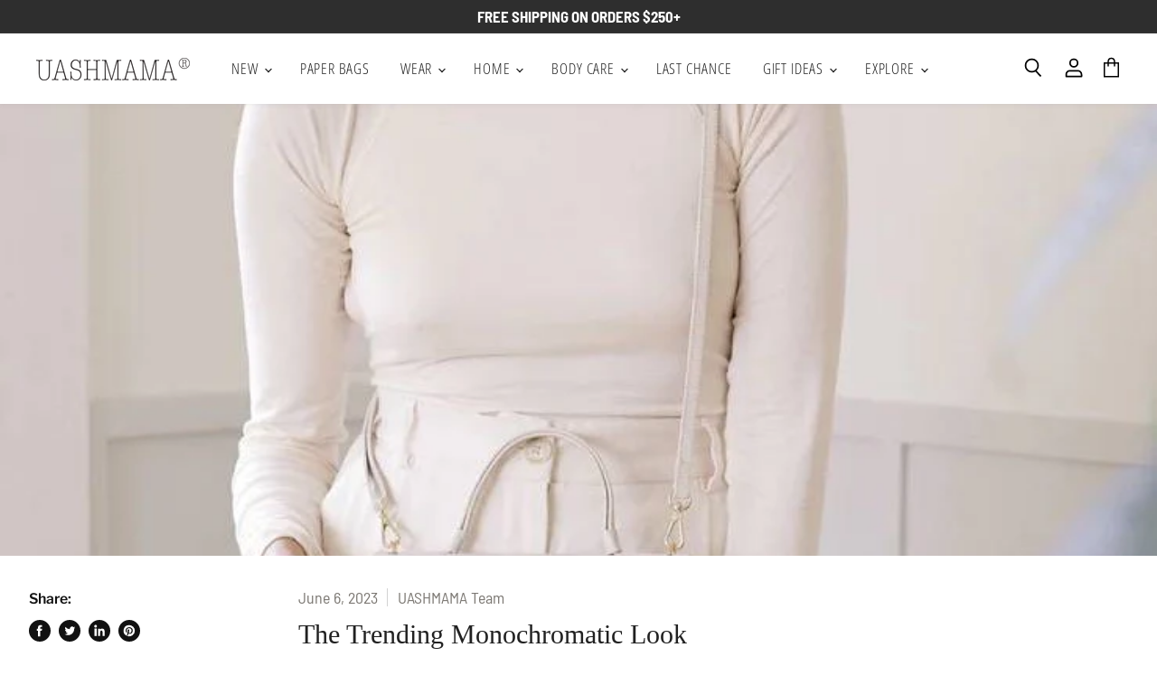

--- FILE ---
content_type: text/html; charset=utf-8
request_url: https://us.uashmama.com/blogs/blog/the-trending-monochromatic-look
body_size: 49233
content:















<!doctype html>
<html class="no-js no-touch" lang="en">
  <!-- Facebook Pixel Code -->
<script>
!function(f,b,e,v,n,t,s)
{if(f.fbq)return;n=f.fbq=function(){n.callMethod?
n.callMethod.apply(n,arguments):n.queue.push(arguments)};
if(!f._fbq)f._fbq=n;n.push=n;n.loaded=!0;n.version='2.0';
n.queue=[];t=b.createElement(e);t.async=!0;
t.src=v;s=b.getElementsByTagName(e)[0];
s.parentNode.insertBefore(t,s)}(window, document,'script',
'https://connect.facebook.net/en_US/fbevents.js');
fbq('init', '933617517589701');
fbq('track', 'PageView');
</script>
<noscript><img height="1" width="1" style="display:none"
src="https://www.facebook.com/tr?id=933617517589701&ev=PageView&noscript=1"
/></noscript>
<!-- End Facebook Pixel Code -->
   
 <!-- Hotjar Tracking Code for My Website -->
<script>
    (function(h,o,t,j,a,r){
        h.hj=h.hj||function(){(h.hj.q=h.hj.q||[]).push(arguments)};
        h._hjSettings={hjid:3218660,hjsv:6};
        a=o.getElementsByTagName('head')[0];
        r=o.createElement('script');r.async=1;
        r.src=t+h._hjSettings.hjid+j+h._hjSettings.hjsv;
        a.appendChild(r);
    })(window,document,'https://static.hotjar.com/c/hotjar-','.js?sv=');
</script>
  
  <!-- Google Tag Manager -->
  <script>
  window.dataLayer = window.dataLayer || [];
  </script>
   <script>(function(w,d,s,l,i){w[l]=w[l]||[];w[l].push({'gtm.start':
  new Date().getTime(),event:'gtm.js'});var f=d.getElementsByTagName(s)[0],
  j=d.createElement(s),dl=l!='dataLayer'?'&l='+l:'';j.async=true;j.src=
  'https://www.googletagmanager.com/gtm.js?id='+i+dl;f.parentNode.insertBefore(j,f);
  })(window,document,'script','dataLayer','GTM-TDQPWDS');</script>
  <!-- End Google Tag Manager -->
  
  <script type="text/javascript">
    (function(c,l,a,r,i,t,y){
        c[a]=c[a]||function(){(c[a].q=c[a].q||[]).push(arguments)};
        t=l.createElement(r);t.async=1;t.src="https://www.clarity.ms/tag/"+i;
        y=l.getElementsByTagName(r)[0];y.parentNode.insertBefore(t,y);
    })(window, document, "clarity", "script", "lx1b72jsh1");
</script>
  
  <head>





    
    
<style>
    .ecom-cart-popup {
        display: grid;
        position: fixed;
        inset: 0;
        z-index: 9999999;
        align-content: center;
        padding: 5px;
        justify-content: center;
        align-items: center;
        justify-items: center;
    }

    .ecom-cart-popup::before {content: ' ';position: absolute;background: #e5e5e5b3;inset: 0;}
    .ecom-ajax-loading{
        cursor:not-allowed;
    pointer-events: none;
    opacity: 0.6;
    }


    #ecom-toast {
    visibility: hidden;
    max-width: 50px;
    min-height: 50px;
    margin: auto;
    background-color: #333;
    color: #fff;
    text-align: center;
    border-radius: 2px;
    position: fixed;
    z-index: 1;
    left: 0;
    right: 0;
    bottom: 30px;
    font-size: 17px;
    display: grid;
    grid-template-columns: 50px auto;
    align-items: center;
    justify-content: start;
    align-content: center;
    justify-items: start;
    }
    #ecom-toast.ecom-toast-show {
    visibility: visible;
    -webkit-animation: ecomFadein 0.5s, ecomExpand 0.5s 0.5s, ecomStay 3s 1s, ecomShrink 0.5s 2s, ecomFadeout 0.5s 2.5s;
    animation: ecomFadein 0.5s, ecomExpand 0.5s 0.5s, ecomStay 3s 1s, ecomShrink 0.5s 4s, ecomFadeout 0.5s 4.5s;
    }
    #ecom-toast #ecom-toast-icon {
    width: 50px;
    height: 100%;
    /* float: left; */
    /* padding-top: 16px; */
    /* padding-bottom: 16px; */
    box-sizing: border-box;
    background-color: #111;
    color: #fff;
    padding: 5px;
    }
    #ecom-toast .ecom-toast-icon-svg {
    width: 100%;
    height: 100%;
    display: block;
    position: relative;
    vertical-align: middle;
    margin: auto;
    text-align: center;
    /* padding: 5px; */
    }
    #ecom-toast #ecom-toast-desc {
    color: #fff;
    padding: 16px;
    overflow: hidden;
    white-space: nowrap;
    }

    @-webkit-keyframes ecomFadein {
    from {
        bottom: 0;
        opacity: 0;
    }
    to {
        bottom: 30px;
        opacity: 1;
    }
    }
    @keyframes fadein {
    from {
        bottom: 0;
        opacity: 0;
    }
    to {
        bottom: 30px;
        opacity: 1;
    }
    }
    @-webkit-keyframes ecomExpand {
    from {
        min-width: 50px;
    }
    to {
        min-width: var(--ecom-max-width);
    }
    }
    @keyframes ecomExpand {
    from {
        min-width: 50px;
    }
    to {
        min-width: var(--ecom-max-width);
    }
    }
    @-webkit-keyframes ecomStay {
    from {
        min-width: var(--ecom-max-width);
    }
    to {
        min-width: var(--ecom-max-width);
    }
    }
    @keyframes ecomStay {
    from {
        min-width: var(--ecom-max-width);
    }
    to {
        min-width: var(--ecom-max-width);
    }
    }
    @-webkit-keyframes ecomShrink {
    from {
        min-width: var(--ecom-max-width);
    }
    to {
        min-width: 50px;
    }
    }
    @keyframes ecomShrink {
    from {
        min-width: var(--ecom-max-width);
    }
    to {
        min-width: 50px;
    }
    }
    @-webkit-keyframes ecomFadeout {
    from {
        bottom: 30px;
        opacity: 1;
    }
    to {
        bottom: 60px;
        opacity: 0;
    }
    }
    @keyframes ecomFadeout {
    from {
        bottom: 30px;
        opacity: 1;
    }
    to {
        bottom: 60px;
        opacity: 0;
    }
    }
    </style>

    <script type="text/javascript" id="ecom-theme-helpers" async="async">
        window.EComposer = window.EComposer || {};
        (function(){this.configs = {
                ajax_cart: {
                    enable: false
                },
                quickview: {
                    enable: false
                }

                };
        
            this.customer = false;
        
            this.routes = {
                domain: 'https://us.uashmama.com',
                root_url: '/',
                collections_url: '/collections',
                all_products_collection_url: '/collections/all',
                cart_url:'/cart',
                cart_add_url:'/cart/add',
                cart_change_url:'/cart/change',
                cart_clear_url: '/cart/clear',
                cart_update_url: '/cart/update',
                product_recommendations_url: '/recommendations/products'
            };
            this.queryParams = {};
            if (window.location.search.length) {
                new URLSearchParams(window.location.search).forEach((value,key)=>{
                    this.queryParams[key] = value;
                })
            }
            this.money_format = "${{amount}}",
            this.money_with_currency_format = "${{amount}} USD",
            this.formatMoney = function(t, e) {
                function n(t, e) {
                    return void 0 === t ? e : t
                }
                function o(t, e, o, i) {
                    if (e = n(e, 2),
                    o = n(o, ","),
                    i = n(i, "."),
                    isNaN(t) || null == t)
                        return 0;
                    var r = (t = (t / 100).toFixed(e)).split(".");
                    return r[0].replace(/(\d)(?=(\d\d\d)+(?!\d))/g, "$1" + o) + (r[1] ? i + r[1] : "")
                }
                "string" == typeof t && (t = t.replace(".", ""));
                var i = ""
                , r = /\{\{\s*(\w+)\s*\}\}/
                , a = e || this.money_format;
                switch (a.match(r)[1]) {
                case "amount":
                    i = o(t, 2);
                    break;
                case "amount_no_decimals":
                    i = o(t, 0);
                    break;
                case "amount_with_comma_separator":
                    i = o(t, 2, ".", ",");
                    break;
                case "amount_with_space_separator":
                    i = o(t, 2, " ", ",");
                    break;
                case "amount_with_period_and_space_separator":
                    i = o(t, 2, " ", ".");
                    break;
                case "amount_no_decimals_with_comma_separator":
                    i = o(t, 0, ".", ",");
                    break;
                case "amount_no_decimals_with_space_separator":
                    i = o(t, 0, " ");
                    break;
                case "amount_with_apostrophe_separator":
                    i = o(t, 2, "'", ".")
                }
                return a.replace(r, i)
            }
            this.resizeImage = function(t, r) {
                try {
                    if (t.indexOf('cdn.shopify.com') === -1)
                        return t;
                    if (!r || "original" == r ||  "full" == r || "master" == r)
                        return t;
                    var o = t.match(/\.(jpg|jpeg|gif|png|bmp|bitmap|tiff|tif)((\#[0-9a-z\-]+)?(\?v=.*)?)?$/igm);
                    if (null == o)
                        return null;
                    var i = t.split(o[0])
                    , x = o[0];
                    return i[0] + "_" + r + x;
                } catch (o) {
                    return t
                }
            },
            this.getProduct = function(handle){
            if(!handle)
            {
                return false;
            }
            let endpoint = this.routes.root_url + '/products/' + handle + '.js'
            if(window.ECOM_LIVE)
            {
                endpoint = '/shop/builder/ajax/ecom-proxy/products/' + handle;
            }
            return  window.fetch(endpoint,{
                headers: {
                'Content-Type' : 'application/json'
                }
            })
            .then(res=> res.json());

            }
        }).bind(window.EComposer)();
    </script>


<script src="https://cdn.ecomposer.app/vendors/js/jquery.min.js"  crossorigin="anonymous" referrerpolicy="no-referrer"></script><meta charset="utf-8">
    <meta http-equiv="x-ua-compatible" content="IE=edge">

    <link rel="preconnect" href="https://cdn.shopify.com" crossorigin>

    
    

    <title>The Trending Monochromatic Look — Uashmama</title>

    
      <meta name="description" content="The trendy monochromatic look is hotter than ever and UASHMAMA offers sustainably made handbags to complement any neutral or bold look, leaving you effortlessly elegant and looking your best.">
    

    
  <link rel="shortcut icon" href="//us.uashmama.com/cdn/shop/files/favicon-01_32x32.png?v=1633372988" type="image/png">


    
      <link rel="canonical" href="https://us.uashmama.com/blogs/blog/the-trending-monochromatic-look" />
    

    <meta name="viewport" content="width=device-width">

    
    















<meta property="og:site_name" content="Uashmama">
<meta property="og:url" content="https://us.uashmama.com/blogs/blog/the-trending-monochromatic-look">
<meta property="og:title" content="The Trending Monochromatic Look">
<meta property="og:type" content="article">
<meta property="og:description" content="
  





  
    
      

    
      

        
  
  
    
      Monochrome fashion: the practice of wearing clothes in one color or shades of one color.
    
  






  
    
      
    
  
  
  
  



  


      
    
  

      

    
      

        
      
    
  


      
      
      
      
    
  



  The monochromatic look has been a hot trend lately and we have to admit, we are into it.  It’s been around for a while but seems to be everywhere these days.  While the monochromatic look in neutrals has been a chic style that’s fairly easily embraced, it’s not always just about the black and white.  The trend has also embraced bold, bright, and fluorescent tones as well. 




  One might think that a monochromatic outfit lacks creativity, but we disagree.  There are endless shades and variations of every primary color, which translates into the ability to create a variety of amazing looks across one color family. 




  
    
      


  
    
      
        
      
        
          
        
      
        
      
      
      
      
    
  



  


      


  
    
      
        
      
        
          
        
      
        
      
      
      
      
    
  



  


      
      
      
      
    
  



  




  
Another thing we love about this trend is how easy it is to incorporate it in both a casual, put together day look or an elevated evening look.
Some say the trend originated back in the 20’s when the iconic Coco Chanel played with her black and white designs.  The idea being to make a look more sophisticated, elegant, and modern. 
 





  
    
      

  Part of the backbone of the monochromatic movement is minimalism.  You know at UASHMAMA, we are fans of minimizing waste, stress, and excess.  Monochrome fashion nearly requires you to be minimalistic in the pieces you choose and allows for the ability to easily pull from items you already own or can layer into a look without being expensive.  Sure, some of the top design houses have amazing monochrome fashion pieces, but they aren’t necessary in achieving this look.  



      


  
    
      
        
      
        
          
        
      
        
      
      
      
      
    
  



  


      
      
      
      
    
  



  




  Timeless.  Versatile.  Achievable.  These are some of the key reasons we love this trend.  They are reasons that align perfectly with UASHMAMA’s ethos and our commitment to creating functional, timeless pieces that can be repurposed and used time and time again.  We also fall into the camp of believing that neutrals are never out of style.  So whether you like to play it safe with the white and black shades or punch it up with some color, we love this trend and are excited to offer you both neutral and colorful accessories to compliment whatever monochromatic look you’re going for! 




  




  Whether a fan of the monochromatic trend or not, we encourage you to be confident in whatever style is uniquely you.  And, don&#39;t forget to tag us in your Instagram photos @uashmama.usa with #Uashmamastyle. We want to see YOUR Uashmama style!!




  
    
      


  
    
      
        
      
        
          
        
      
        
      
      
      
      
    
  



  


      


  
    
      
        
      
        
          
        
      
        
      
      
      
      
    
  



  


      
      
      
      
    
  



  




    
      

        
  
  
    
      Written by  UASHMAMA Team
    
  




      
    
  


    
      

        
  
  
    
      Stay in the loop! 
    
  




  
  
    
      Sign up to hear about our latest news, exclusive offers and new products!
    
  




  
  
  
    
      
      
  
    
      

  
  
  
    
  
  



    




      

  
    Sign up
  


      
      
      
      
    
  


      
        
      
      
      
      
    
  


  
    
      
        
        
      
      Thank you!
    
  
  




  




      
    
  





  

">


  <meta property="article:published_time" content="2023-06-06 09:37:22 -0400">
  <meta property="article:author" content="UASHMAMA Team">

  



    
    
    

    
    
    <meta
      property="og:image"
      content="https://us.uashmama.com/cdn/shop/articles/unnamed_68297b09-336f-431e-be2a-7aad18068d7d_1200x1601.jpg?v=1686058805"
    />
    <meta
      property="og:image:secure_url"
      content="https://us.uashmama.com/cdn/shop/articles/unnamed_68297b09-336f-431e-be2a-7aad18068d7d_1200x1601.jpg?v=1686058805"
    />
    <meta property="og:image:width" content="1200" />
    <meta property="og:image:height" content="1601" />
    
    
    <meta property="og:image:alt" content="The Trending Monochromatic Look" />
  
















<meta name="twitter:title" content="The Trending Monochromatic Look">
<meta name="twitter:description" content="The trendy monochromatic look is hotter than ever and UASHMAMA offers sustainably made handbags to complement any neutral or bold look, leaving you effortlessly elegant and looking your best.">


    
    
    
      
      
      <meta name="twitter:card" content="summary">
    
    
    <meta
      property="twitter:image"
      content="https://us.uashmama.com/cdn/shop/articles/unnamed_68297b09-336f-431e-be2a-7aad18068d7d_1200x1200_crop_center.jpg?v=1686058805"
    />
    <meta property="twitter:image:width" content="1200" />
    <meta property="twitter:image:height" content="1200" />
    
    
    <meta property="twitter:image:alt" content="The Trending Monochromatic Look" />
  



    

    <link rel="preload" href="//us.uashmama.com/cdn/fonts/open_sans_condensed/opensanscondensed_n3.f268bf7db5085696a282f0abbabcfc102d638ce3.woff2" as="font" crossorigin="anonymous">
    <link rel="preload" as="style" href="//us.uashmama.com/cdn/shop/t/48/assets/slick.css?v=105848270326492094871761324399">
<link href="//us.uashmama.com/cdn/shop/t/48/assets/fix-duplicate-cart-add.css?v=127649292995923160471761325734" rel="stylesheet" type="text/css" media="all" />
    
      <link rel="preload" as="style" href="//us.uashmama.com/cdn/shop/t/48/assets/theme.css?v=7490502491418890301762912469">
    

    
  <script>window.performance && window.performance.mark && window.performance.mark('shopify.content_for_header.start');</script><meta name="facebook-domain-verification" content="3w709jbkt52b3z3xq4n6g219k73b6f">
<meta name="google-site-verification" content="0s78EB89es-9HMRXu16wrP-EXM1T3BC611Wxxfxjn3Y">
<meta id="shopify-digital-wallet" name="shopify-digital-wallet" content="/55522787513/digital_wallets/dialog">
<meta name="shopify-checkout-api-token" content="11eafd655c46ed9d7195658c4cd83ab0">
<link rel="alternate" type="application/atom+xml" title="Feed" href="/blogs/blog.atom" />
<script async="async" src="/checkouts/internal/preloads.js?locale=en-US"></script>
<link rel="preconnect" href="https://shop.app" crossorigin="anonymous">
<script async="async" src="https://shop.app/checkouts/internal/preloads.js?locale=en-US&shop_id=55522787513" crossorigin="anonymous"></script>
<script id="apple-pay-shop-capabilities" type="application/json">{"shopId":55522787513,"countryCode":"US","currencyCode":"USD","merchantCapabilities":["supports3DS"],"merchantId":"gid:\/\/shopify\/Shop\/55522787513","merchantName":"Uashmama","requiredBillingContactFields":["postalAddress","email"],"requiredShippingContactFields":["postalAddress","email"],"shippingType":"shipping","supportedNetworks":["visa","masterCard","amex","discover","elo","jcb"],"total":{"type":"pending","label":"Uashmama","amount":"1.00"},"shopifyPaymentsEnabled":true,"supportsSubscriptions":true}</script>
<script id="shopify-features" type="application/json">{"accessToken":"11eafd655c46ed9d7195658c4cd83ab0","betas":["rich-media-storefront-analytics"],"domain":"us.uashmama.com","predictiveSearch":true,"shopId":55522787513,"locale":"en"}</script>
<script>var Shopify = Shopify || {};
Shopify.shop = "uashmamaus.myshopify.com";
Shopify.locale = "en";
Shopify.currency = {"active":"USD","rate":"1.0"};
Shopify.country = "US";
Shopify.theme = {"name":"[DO NOT PUBLISH]November[PLUS][PE]","id":149711945913,"schema_name":"Superstore","schema_version":"3.1.3","theme_store_id":null,"role":"main"};
Shopify.theme.handle = "null";
Shopify.theme.style = {"id":null,"handle":null};
Shopify.cdnHost = "us.uashmama.com/cdn";
Shopify.routes = Shopify.routes || {};
Shopify.routes.root = "/";</script>
<script type="module">!function(o){(o.Shopify=o.Shopify||{}).modules=!0}(window);</script>
<script>!function(o){function n(){var o=[];function n(){o.push(Array.prototype.slice.apply(arguments))}return n.q=o,n}var t=o.Shopify=o.Shopify||{};t.loadFeatures=n(),t.autoloadFeatures=n()}(window);</script>
<script>
  window.ShopifyPay = window.ShopifyPay || {};
  window.ShopifyPay.apiHost = "shop.app\/pay";
  window.ShopifyPay.redirectState = null;
</script>
<script id="shop-js-analytics" type="application/json">{"pageType":"article"}</script>
<script defer="defer" async type="module" src="//us.uashmama.com/cdn/shopifycloud/shop-js/modules/v2/client.init-shop-cart-sync_BN7fPSNr.en.esm.js"></script>
<script defer="defer" async type="module" src="//us.uashmama.com/cdn/shopifycloud/shop-js/modules/v2/chunk.common_Cbph3Kss.esm.js"></script>
<script defer="defer" async type="module" src="//us.uashmama.com/cdn/shopifycloud/shop-js/modules/v2/chunk.modal_DKumMAJ1.esm.js"></script>
<script type="module">
  await import("//us.uashmama.com/cdn/shopifycloud/shop-js/modules/v2/client.init-shop-cart-sync_BN7fPSNr.en.esm.js");
await import("//us.uashmama.com/cdn/shopifycloud/shop-js/modules/v2/chunk.common_Cbph3Kss.esm.js");
await import("//us.uashmama.com/cdn/shopifycloud/shop-js/modules/v2/chunk.modal_DKumMAJ1.esm.js");

  window.Shopify.SignInWithShop?.initShopCartSync?.({"fedCMEnabled":true,"windoidEnabled":true});

</script>
<script>
  window.Shopify = window.Shopify || {};
  if (!window.Shopify.featureAssets) window.Shopify.featureAssets = {};
  window.Shopify.featureAssets['shop-js'] = {"shop-cart-sync":["modules/v2/client.shop-cart-sync_CJVUk8Jm.en.esm.js","modules/v2/chunk.common_Cbph3Kss.esm.js","modules/v2/chunk.modal_DKumMAJ1.esm.js"],"init-fed-cm":["modules/v2/client.init-fed-cm_7Fvt41F4.en.esm.js","modules/v2/chunk.common_Cbph3Kss.esm.js","modules/v2/chunk.modal_DKumMAJ1.esm.js"],"init-shop-email-lookup-coordinator":["modules/v2/client.init-shop-email-lookup-coordinator_Cc088_bR.en.esm.js","modules/v2/chunk.common_Cbph3Kss.esm.js","modules/v2/chunk.modal_DKumMAJ1.esm.js"],"init-windoid":["modules/v2/client.init-windoid_hPopwJRj.en.esm.js","modules/v2/chunk.common_Cbph3Kss.esm.js","modules/v2/chunk.modal_DKumMAJ1.esm.js"],"shop-button":["modules/v2/client.shop-button_B0jaPSNF.en.esm.js","modules/v2/chunk.common_Cbph3Kss.esm.js","modules/v2/chunk.modal_DKumMAJ1.esm.js"],"shop-cash-offers":["modules/v2/client.shop-cash-offers_DPIskqss.en.esm.js","modules/v2/chunk.common_Cbph3Kss.esm.js","modules/v2/chunk.modal_DKumMAJ1.esm.js"],"shop-toast-manager":["modules/v2/client.shop-toast-manager_CK7RT69O.en.esm.js","modules/v2/chunk.common_Cbph3Kss.esm.js","modules/v2/chunk.modal_DKumMAJ1.esm.js"],"init-shop-cart-sync":["modules/v2/client.init-shop-cart-sync_BN7fPSNr.en.esm.js","modules/v2/chunk.common_Cbph3Kss.esm.js","modules/v2/chunk.modal_DKumMAJ1.esm.js"],"init-customer-accounts-sign-up":["modules/v2/client.init-customer-accounts-sign-up_CfPf4CXf.en.esm.js","modules/v2/client.shop-login-button_DeIztwXF.en.esm.js","modules/v2/chunk.common_Cbph3Kss.esm.js","modules/v2/chunk.modal_DKumMAJ1.esm.js"],"pay-button":["modules/v2/client.pay-button_CgIwFSYN.en.esm.js","modules/v2/chunk.common_Cbph3Kss.esm.js","modules/v2/chunk.modal_DKumMAJ1.esm.js"],"init-customer-accounts":["modules/v2/client.init-customer-accounts_DQ3x16JI.en.esm.js","modules/v2/client.shop-login-button_DeIztwXF.en.esm.js","modules/v2/chunk.common_Cbph3Kss.esm.js","modules/v2/chunk.modal_DKumMAJ1.esm.js"],"avatar":["modules/v2/client.avatar_BTnouDA3.en.esm.js"],"init-shop-for-new-customer-accounts":["modules/v2/client.init-shop-for-new-customer-accounts_CsZy_esa.en.esm.js","modules/v2/client.shop-login-button_DeIztwXF.en.esm.js","modules/v2/chunk.common_Cbph3Kss.esm.js","modules/v2/chunk.modal_DKumMAJ1.esm.js"],"shop-follow-button":["modules/v2/client.shop-follow-button_BRMJjgGd.en.esm.js","modules/v2/chunk.common_Cbph3Kss.esm.js","modules/v2/chunk.modal_DKumMAJ1.esm.js"],"checkout-modal":["modules/v2/client.checkout-modal_B9Drz_yf.en.esm.js","modules/v2/chunk.common_Cbph3Kss.esm.js","modules/v2/chunk.modal_DKumMAJ1.esm.js"],"shop-login-button":["modules/v2/client.shop-login-button_DeIztwXF.en.esm.js","modules/v2/chunk.common_Cbph3Kss.esm.js","modules/v2/chunk.modal_DKumMAJ1.esm.js"],"lead-capture":["modules/v2/client.lead-capture_DXYzFM3R.en.esm.js","modules/v2/chunk.common_Cbph3Kss.esm.js","modules/v2/chunk.modal_DKumMAJ1.esm.js"],"shop-login":["modules/v2/client.shop-login_CA5pJqmO.en.esm.js","modules/v2/chunk.common_Cbph3Kss.esm.js","modules/v2/chunk.modal_DKumMAJ1.esm.js"],"payment-terms":["modules/v2/client.payment-terms_BxzfvcZJ.en.esm.js","modules/v2/chunk.common_Cbph3Kss.esm.js","modules/v2/chunk.modal_DKumMAJ1.esm.js"]};
</script>
<script>(function() {
  var isLoaded = false;
  function asyncLoad() {
    if (isLoaded) return;
    isLoaded = true;
    var urls = ["https:\/\/na.shgcdn3.com\/pixel-collector.js?shop=uashmamaus.myshopify.com"];
    for (var i = 0; i < urls.length; i++) {
      var s = document.createElement('script');
      s.type = 'text/javascript';
      s.async = true;
      s.src = urls[i];
      var x = document.getElementsByTagName('script')[0];
      x.parentNode.insertBefore(s, x);
    }
  };
  if(window.attachEvent) {
    window.attachEvent('onload', asyncLoad);
  } else {
    window.addEventListener('load', asyncLoad, false);
  }
})();</script>
<script id="__st">var __st={"a":55522787513,"offset":-18000,"reqid":"7834bcaf-c59c-4e32-b358-6b9348309dda-1770079186","pageurl":"us.uashmama.com\/blogs\/blog\/the-trending-monochromatic-look","s":"articles-560738042041","u":"439d3b2abad3","p":"article","rtyp":"article","rid":560738042041};</script>
<script>window.ShopifyPaypalV4VisibilityTracking = true;</script>
<script id="captcha-bootstrap">!function(){'use strict';const t='contact',e='account',n='new_comment',o=[[t,t],['blogs',n],['comments',n],[t,'customer']],c=[[e,'customer_login'],[e,'guest_login'],[e,'recover_customer_password'],[e,'create_customer']],r=t=>t.map((([t,e])=>`form[action*='/${t}']:not([data-nocaptcha='true']) input[name='form_type'][value='${e}']`)).join(','),a=t=>()=>t?[...document.querySelectorAll(t)].map((t=>t.form)):[];function s(){const t=[...o],e=r(t);return a(e)}const i='password',u='form_key',d=['recaptcha-v3-token','g-recaptcha-response','h-captcha-response',i],f=()=>{try{return window.sessionStorage}catch{return}},m='__shopify_v',_=t=>t.elements[u];function p(t,e,n=!1){try{const o=window.sessionStorage,c=JSON.parse(o.getItem(e)),{data:r}=function(t){const{data:e,action:n}=t;return t[m]||n?{data:e,action:n}:{data:t,action:n}}(c);for(const[e,n]of Object.entries(r))t.elements[e]&&(t.elements[e].value=n);n&&o.removeItem(e)}catch(o){console.error('form repopulation failed',{error:o})}}const l='form_type',E='cptcha';function T(t){t.dataset[E]=!0}const w=window,h=w.document,L='Shopify',v='ce_forms',y='captcha';let A=!1;((t,e)=>{const n=(g='f06e6c50-85a8-45c8-87d0-21a2b65856fe',I='https://cdn.shopify.com/shopifycloud/storefront-forms-hcaptcha/ce_storefront_forms_captcha_hcaptcha.v1.5.2.iife.js',D={infoText:'Protected by hCaptcha',privacyText:'Privacy',termsText:'Terms'},(t,e,n)=>{const o=w[L][v],c=o.bindForm;if(c)return c(t,g,e,D).then(n);var r;o.q.push([[t,g,e,D],n]),r=I,A||(h.body.append(Object.assign(h.createElement('script'),{id:'captcha-provider',async:!0,src:r})),A=!0)});var g,I,D;w[L]=w[L]||{},w[L][v]=w[L][v]||{},w[L][v].q=[],w[L][y]=w[L][y]||{},w[L][y].protect=function(t,e){n(t,void 0,e),T(t)},Object.freeze(w[L][y]),function(t,e,n,w,h,L){const[v,y,A,g]=function(t,e,n){const i=e?o:[],u=t?c:[],d=[...i,...u],f=r(d),m=r(i),_=r(d.filter((([t,e])=>n.includes(e))));return[a(f),a(m),a(_),s()]}(w,h,L),I=t=>{const e=t.target;return e instanceof HTMLFormElement?e:e&&e.form},D=t=>v().includes(t);t.addEventListener('submit',(t=>{const e=I(t);if(!e)return;const n=D(e)&&!e.dataset.hcaptchaBound&&!e.dataset.recaptchaBound,o=_(e),c=g().includes(e)&&(!o||!o.value);(n||c)&&t.preventDefault(),c&&!n&&(function(t){try{if(!f())return;!function(t){const e=f();if(!e)return;const n=_(t);if(!n)return;const o=n.value;o&&e.removeItem(o)}(t);const e=Array.from(Array(32),(()=>Math.random().toString(36)[2])).join('');!function(t,e){_(t)||t.append(Object.assign(document.createElement('input'),{type:'hidden',name:u})),t.elements[u].value=e}(t,e),function(t,e){const n=f();if(!n)return;const o=[...t.querySelectorAll(`input[type='${i}']`)].map((({name:t})=>t)),c=[...d,...o],r={};for(const[a,s]of new FormData(t).entries())c.includes(a)||(r[a]=s);n.setItem(e,JSON.stringify({[m]:1,action:t.action,data:r}))}(t,e)}catch(e){console.error('failed to persist form',e)}}(e),e.submit())}));const S=(t,e)=>{t&&!t.dataset[E]&&(n(t,e.some((e=>e===t))),T(t))};for(const o of['focusin','change'])t.addEventListener(o,(t=>{const e=I(t);D(e)&&S(e,y())}));const B=e.get('form_key'),M=e.get(l),P=B&&M;t.addEventListener('DOMContentLoaded',(()=>{const t=y();if(P)for(const e of t)e.elements[l].value===M&&p(e,B);[...new Set([...A(),...v().filter((t=>'true'===t.dataset.shopifyCaptcha))])].forEach((e=>S(e,t)))}))}(h,new URLSearchParams(w.location.search),n,t,e,['guest_login'])})(!0,!0)}();</script>
<script integrity="sha256-4kQ18oKyAcykRKYeNunJcIwy7WH5gtpwJnB7kiuLZ1E=" data-source-attribution="shopify.loadfeatures" defer="defer" src="//us.uashmama.com/cdn/shopifycloud/storefront/assets/storefront/load_feature-a0a9edcb.js" crossorigin="anonymous"></script>
<script crossorigin="anonymous" defer="defer" src="//us.uashmama.com/cdn/shopifycloud/storefront/assets/shopify_pay/storefront-65b4c6d7.js?v=20250812"></script>
<script data-source-attribution="shopify.dynamic_checkout.dynamic.init">var Shopify=Shopify||{};Shopify.PaymentButton=Shopify.PaymentButton||{isStorefrontPortableWallets:!0,init:function(){window.Shopify.PaymentButton.init=function(){};var t=document.createElement("script");t.src="https://us.uashmama.com/cdn/shopifycloud/portable-wallets/latest/portable-wallets.en.js",t.type="module",document.head.appendChild(t)}};
</script>
<script data-source-attribution="shopify.dynamic_checkout.buyer_consent">
  function portableWalletsHideBuyerConsent(e){var t=document.getElementById("shopify-buyer-consent"),n=document.getElementById("shopify-subscription-policy-button");t&&n&&(t.classList.add("hidden"),t.setAttribute("aria-hidden","true"),n.removeEventListener("click",e))}function portableWalletsShowBuyerConsent(e){var t=document.getElementById("shopify-buyer-consent"),n=document.getElementById("shopify-subscription-policy-button");t&&n&&(t.classList.remove("hidden"),t.removeAttribute("aria-hidden"),n.addEventListener("click",e))}window.Shopify?.PaymentButton&&(window.Shopify.PaymentButton.hideBuyerConsent=portableWalletsHideBuyerConsent,window.Shopify.PaymentButton.showBuyerConsent=portableWalletsShowBuyerConsent);
</script>
<script data-source-attribution="shopify.dynamic_checkout.cart.bootstrap">document.addEventListener("DOMContentLoaded",(function(){function t(){return document.querySelector("shopify-accelerated-checkout-cart, shopify-accelerated-checkout")}if(t())Shopify.PaymentButton.init();else{new MutationObserver((function(e,n){t()&&(Shopify.PaymentButton.init(),n.disconnect())})).observe(document.body,{childList:!0,subtree:!0})}}));
</script>
<link id="shopify-accelerated-checkout-styles" rel="stylesheet" media="screen" href="https://us.uashmama.com/cdn/shopifycloud/portable-wallets/latest/accelerated-checkout-backwards-compat.css" crossorigin="anonymous">
<style id="shopify-accelerated-checkout-cart">
        #shopify-buyer-consent {
  margin-top: 1em;
  display: inline-block;
  width: 100%;
}

#shopify-buyer-consent.hidden {
  display: none;
}

#shopify-subscription-policy-button {
  background: none;
  border: none;
  padding: 0;
  text-decoration: underline;
  font-size: inherit;
  cursor: pointer;
}

#shopify-subscription-policy-button::before {
  box-shadow: none;
}

      </style>

<script>window.performance && window.performance.mark && window.performance.mark('shopify.content_for_header.end');</script>
  



  <script type="text/javascript">
    window.__shgProducts = window.__shgProducts || {};
    
      
      
    
  </script>



  <script type="text/javascript">
    
      window.__shgMoneyFormat = window.__shgMoneyFormat || {"USD":{"currency":"USD","currency_symbol":"$","currency_symbol_location":"left","decimal_places":2,"decimal_separator":".","thousands_separator":","}};
    
    window.__shgCurrentCurrencyCode = window.__shgCurrentCurrencyCode || {
      currency: "USD",
      currency_symbol: "$",
      decimal_separator: ".",
      thousands_separator: ",",
      decimal_places: 2,
      currency_symbol_location: "left"
    };
  </script>




    <script src="//us.uashmama.com/cdn/shop/t/48/assets/jquery.min.js?v=44552183305306383741761324399"></script>
    <script src="//us.uashmama.com/cdn/shop/t/48/assets/slick.min.js?v=171931800383057614131761324399" type="text/javascript" async></script>
    <script>
      document.documentElement.className=document.documentElement.className.replace(/\bno-js\b/,'js');
      if(window.Shopify&&window.Shopify.designMode)document.documentElement.className+=' in-theme-editor';
      if(('ontouchstart' in window)||window.DocumentTouch&&document instanceof DocumentTouch)document.documentElement.className=document.documentElement.className.replace(/\bno-touch\b/,'has-touch');
    </script>

    
    <script src="//us.uashmama.com/cdn/shop/t/48/assets/api.js?v=109089923798223915971761324399"></script>
    

    
      <link href="//us.uashmama.com/cdn/shop/t/48/assets/theme.css?v=7490502491418890301762912469" rel="stylesheet" type="text/css" media="all" />
    
    
    <link href="//us.uashmama.com/cdn/shop/t/48/assets/custom.scss.css?v=154396436160527742661761324399" rel="stylesheet" type="text/css" media="all" />

    
    
    <script src="//us.uashmama.com/cdn/shop/t/48/assets/custom.js?v=155828615216244633571767625539"></script>

    
    <script>
      window.Theme = window.Theme || {};
      window.Theme.routes = {
        "root_url": "/",
        "account_url": "/account",
        "account_login_url": "https://us.uashmama.com/customer_authentication/redirect?locale=en&region_country=US",
        "account_logout_url": "/account/logout",
        "account_register_url": "https://shopify.com/55522787513/account?locale=en",
        "account_addresses_url": "/account/addresses",
        "collections_url": "/collections",
        "all_products_collection_url": "/collections/all",
        "search_url": "/search",
        "cart_url": "/cart",
        "cart_add_url": "/cart/add",
        "cart_change_url": "/cart/change",
        "cart_clear_url": "/cart/clear",
        "product_recommendations_url": "/recommendations/products",
      };
    </script>
    <meta name="google-site-verification" content="0s78EB89es-9HMRXu16wrP-EXM1T3BC611Wxxfxjn3Y" />
  	<meta name="google-site-verification" content="1Z-kLIrH5gGkRUOyauyW-oFfPKNW-WJqtxHyElcERas" />
  
<script>
    
    
    
    
    var gsf_conversion_data = {page_type : '', event : '', data : {shop_currency : "USD"}};
    
</script>

  

<script type="text/javascript">
  
    window.SHG_CUSTOMER = null;
  
</script>




  <link rel="preconnect" href="https://cdn.getshogun.com">
<link rel="dns-prefetch" href="https://cdn.getshogun.com">
<link rel="preconnect" href="https://i.shgcdn.com">
<link rel="dns-prefetch" href="https://i.shgcdn.com">


<meta name="shogun_placeholder" content="shogun_placeholder" />








<!-- BEGIN app block: shopify://apps/minmaxify-order-limits/blocks/app-embed-block/3acfba32-89f3-4377-ae20-cbb9abc48475 --><script type="text/javascript">minMaxifyContext={customer: { id:null, tags:null}}</script> <script type="text/javascript" src="https://limits.minmaxify.com/uashmamaus.myshopify.com?v=116&r=20240501194425"></script>

<!-- END app block --><!-- BEGIN app block: shopify://apps/pagefly-page-builder/blocks/app-embed/83e179f7-59a0-4589-8c66-c0dddf959200 -->

<!-- BEGIN app snippet: pagefly-cro-ab-testing-main -->







<script>
  ;(function () {
    const url = new URL(window.location)
    const viewParam = url.searchParams.get('view')
    if (viewParam && viewParam.includes('variant-pf-')) {
      url.searchParams.set('pf_v', viewParam)
      url.searchParams.delete('view')
      window.history.replaceState({}, '', url)
    }
  })()
</script>



<script type='module'>
  
  window.PAGEFLY_CRO = window.PAGEFLY_CRO || {}

  window.PAGEFLY_CRO['data_debug'] = {
    original_template_suffix: "",
    allow_ab_test: false,
    ab_test_start_time: 0,
    ab_test_end_time: 0,
    today_date_time: 1770079186000,
  }
  window.PAGEFLY_CRO['GA4'] = { enabled: false}
</script>

<!-- END app snippet -->








  <script src='https://cdn.shopify.com/extensions/019c1c9b-69a5-75c7-99f1-f2ea136270a3/pagefly-page-builder-218/assets/pagefly-helper.js' defer='defer'></script>

  <script src='https://cdn.shopify.com/extensions/019c1c9b-69a5-75c7-99f1-f2ea136270a3/pagefly-page-builder-218/assets/pagefly-general-helper.js' defer='defer'></script>

  <script src='https://cdn.shopify.com/extensions/019c1c9b-69a5-75c7-99f1-f2ea136270a3/pagefly-page-builder-218/assets/pagefly-snap-slider.js' defer='defer'></script>

  <script src='https://cdn.shopify.com/extensions/019c1c9b-69a5-75c7-99f1-f2ea136270a3/pagefly-page-builder-218/assets/pagefly-slideshow-v3.js' defer='defer'></script>

  <script src='https://cdn.shopify.com/extensions/019c1c9b-69a5-75c7-99f1-f2ea136270a3/pagefly-page-builder-218/assets/pagefly-slideshow-v4.js' defer='defer'></script>

  <script src='https://cdn.shopify.com/extensions/019c1c9b-69a5-75c7-99f1-f2ea136270a3/pagefly-page-builder-218/assets/pagefly-glider.js' defer='defer'></script>

  <script src='https://cdn.shopify.com/extensions/019c1c9b-69a5-75c7-99f1-f2ea136270a3/pagefly-page-builder-218/assets/pagefly-slideshow-v1-v2.js' defer='defer'></script>

  <script src='https://cdn.shopify.com/extensions/019c1c9b-69a5-75c7-99f1-f2ea136270a3/pagefly-page-builder-218/assets/pagefly-product-media.js' defer='defer'></script>

  <script src='https://cdn.shopify.com/extensions/019c1c9b-69a5-75c7-99f1-f2ea136270a3/pagefly-page-builder-218/assets/pagefly-product.js' defer='defer'></script>


<script id='pagefly-helper-data' type='application/json'>
  {
    "page_optimization": {
      "assets_prefetching": false
    },
    "elements_asset_mapper": {
      "Accordion": "https://cdn.shopify.com/extensions/019c1c9b-69a5-75c7-99f1-f2ea136270a3/pagefly-page-builder-218/assets/pagefly-accordion.js",
      "Accordion3": "https://cdn.shopify.com/extensions/019c1c9b-69a5-75c7-99f1-f2ea136270a3/pagefly-page-builder-218/assets/pagefly-accordion3.js",
      "CountDown": "https://cdn.shopify.com/extensions/019c1c9b-69a5-75c7-99f1-f2ea136270a3/pagefly-page-builder-218/assets/pagefly-countdown.js",
      "GMap1": "https://cdn.shopify.com/extensions/019c1c9b-69a5-75c7-99f1-f2ea136270a3/pagefly-page-builder-218/assets/pagefly-gmap.js",
      "GMap2": "https://cdn.shopify.com/extensions/019c1c9b-69a5-75c7-99f1-f2ea136270a3/pagefly-page-builder-218/assets/pagefly-gmap.js",
      "GMapBasicV2": "https://cdn.shopify.com/extensions/019c1c9b-69a5-75c7-99f1-f2ea136270a3/pagefly-page-builder-218/assets/pagefly-gmap.js",
      "GMapAdvancedV2": "https://cdn.shopify.com/extensions/019c1c9b-69a5-75c7-99f1-f2ea136270a3/pagefly-page-builder-218/assets/pagefly-gmap.js",
      "HTML.Video": "https://cdn.shopify.com/extensions/019c1c9b-69a5-75c7-99f1-f2ea136270a3/pagefly-page-builder-218/assets/pagefly-htmlvideo.js",
      "HTML.Video2": "https://cdn.shopify.com/extensions/019c1c9b-69a5-75c7-99f1-f2ea136270a3/pagefly-page-builder-218/assets/pagefly-htmlvideo2.js",
      "HTML.Video3": "https://cdn.shopify.com/extensions/019c1c9b-69a5-75c7-99f1-f2ea136270a3/pagefly-page-builder-218/assets/pagefly-htmlvideo2.js",
      "BackgroundVideo": "https://cdn.shopify.com/extensions/019c1c9b-69a5-75c7-99f1-f2ea136270a3/pagefly-page-builder-218/assets/pagefly-htmlvideo2.js",
      "Instagram": "https://cdn.shopify.com/extensions/019c1c9b-69a5-75c7-99f1-f2ea136270a3/pagefly-page-builder-218/assets/pagefly-instagram.js",
      "Instagram2": "https://cdn.shopify.com/extensions/019c1c9b-69a5-75c7-99f1-f2ea136270a3/pagefly-page-builder-218/assets/pagefly-instagram.js",
      "Insta3": "https://cdn.shopify.com/extensions/019c1c9b-69a5-75c7-99f1-f2ea136270a3/pagefly-page-builder-218/assets/pagefly-instagram3.js",
      "Tabs": "https://cdn.shopify.com/extensions/019c1c9b-69a5-75c7-99f1-f2ea136270a3/pagefly-page-builder-218/assets/pagefly-tab.js",
      "Tabs3": "https://cdn.shopify.com/extensions/019c1c9b-69a5-75c7-99f1-f2ea136270a3/pagefly-page-builder-218/assets/pagefly-tab3.js",
      "ProductBox": "https://cdn.shopify.com/extensions/019c1c9b-69a5-75c7-99f1-f2ea136270a3/pagefly-page-builder-218/assets/pagefly-cart.js",
      "FBPageBox2": "https://cdn.shopify.com/extensions/019c1c9b-69a5-75c7-99f1-f2ea136270a3/pagefly-page-builder-218/assets/pagefly-facebook.js",
      "FBLikeButton2": "https://cdn.shopify.com/extensions/019c1c9b-69a5-75c7-99f1-f2ea136270a3/pagefly-page-builder-218/assets/pagefly-facebook.js",
      "TwitterFeed2": "https://cdn.shopify.com/extensions/019c1c9b-69a5-75c7-99f1-f2ea136270a3/pagefly-page-builder-218/assets/pagefly-twitter.js",
      "Paragraph4": "https://cdn.shopify.com/extensions/019c1c9b-69a5-75c7-99f1-f2ea136270a3/pagefly-page-builder-218/assets/pagefly-paragraph4.js",

      "AliReviews": "https://cdn.shopify.com/extensions/019c1c9b-69a5-75c7-99f1-f2ea136270a3/pagefly-page-builder-218/assets/pagefly-3rd-elements.js",
      "BackInStock": "https://cdn.shopify.com/extensions/019c1c9b-69a5-75c7-99f1-f2ea136270a3/pagefly-page-builder-218/assets/pagefly-3rd-elements.js",
      "GloboBackInStock": "https://cdn.shopify.com/extensions/019c1c9b-69a5-75c7-99f1-f2ea136270a3/pagefly-page-builder-218/assets/pagefly-3rd-elements.js",
      "GrowaveWishlist": "https://cdn.shopify.com/extensions/019c1c9b-69a5-75c7-99f1-f2ea136270a3/pagefly-page-builder-218/assets/pagefly-3rd-elements.js",
      "InfiniteOptionsShopPad": "https://cdn.shopify.com/extensions/019c1c9b-69a5-75c7-99f1-f2ea136270a3/pagefly-page-builder-218/assets/pagefly-3rd-elements.js",
      "InkybayProductPersonalizer": "https://cdn.shopify.com/extensions/019c1c9b-69a5-75c7-99f1-f2ea136270a3/pagefly-page-builder-218/assets/pagefly-3rd-elements.js",
      "LimeSpot": "https://cdn.shopify.com/extensions/019c1c9b-69a5-75c7-99f1-f2ea136270a3/pagefly-page-builder-218/assets/pagefly-3rd-elements.js",
      "Loox": "https://cdn.shopify.com/extensions/019c1c9b-69a5-75c7-99f1-f2ea136270a3/pagefly-page-builder-218/assets/pagefly-3rd-elements.js",
      "Opinew": "https://cdn.shopify.com/extensions/019c1c9b-69a5-75c7-99f1-f2ea136270a3/pagefly-page-builder-218/assets/pagefly-3rd-elements.js",
      "Powr": "https://cdn.shopify.com/extensions/019c1c9b-69a5-75c7-99f1-f2ea136270a3/pagefly-page-builder-218/assets/pagefly-3rd-elements.js",
      "ProductReviews": "https://cdn.shopify.com/extensions/019c1c9b-69a5-75c7-99f1-f2ea136270a3/pagefly-page-builder-218/assets/pagefly-3rd-elements.js",
      "PushOwl": "https://cdn.shopify.com/extensions/019c1c9b-69a5-75c7-99f1-f2ea136270a3/pagefly-page-builder-218/assets/pagefly-3rd-elements.js",
      "ReCharge": "https://cdn.shopify.com/extensions/019c1c9b-69a5-75c7-99f1-f2ea136270a3/pagefly-page-builder-218/assets/pagefly-3rd-elements.js",
      "Rivyo": "https://cdn.shopify.com/extensions/019c1c9b-69a5-75c7-99f1-f2ea136270a3/pagefly-page-builder-218/assets/pagefly-3rd-elements.js",
      "TrackingMore": "https://cdn.shopify.com/extensions/019c1c9b-69a5-75c7-99f1-f2ea136270a3/pagefly-page-builder-218/assets/pagefly-3rd-elements.js",
      "Vitals": "https://cdn.shopify.com/extensions/019c1c9b-69a5-75c7-99f1-f2ea136270a3/pagefly-page-builder-218/assets/pagefly-3rd-elements.js",
      "Wiser": "https://cdn.shopify.com/extensions/019c1c9b-69a5-75c7-99f1-f2ea136270a3/pagefly-page-builder-218/assets/pagefly-3rd-elements.js"
    },
    "custom_elements_mapper": {
      "pf-click-action-element": "https://cdn.shopify.com/extensions/019c1c9b-69a5-75c7-99f1-f2ea136270a3/pagefly-page-builder-218/assets/pagefly-click-action-element.js",
      "pf-dialog-element": "https://cdn.shopify.com/extensions/019c1c9b-69a5-75c7-99f1-f2ea136270a3/pagefly-page-builder-218/assets/pagefly-dialog-element.js"
    }
  }
</script>


<!-- END app block --><!-- BEGIN app block: shopify://apps/triplewhale/blocks/triple_pixel_snippet/483d496b-3f1a-4609-aea7-8eee3b6b7a2a --><link rel='preconnect dns-prefetch' href='https://api.config-security.com/' crossorigin />
<link rel='preconnect dns-prefetch' href='https://conf.config-security.com/' crossorigin />
<script>
/* >> TriplePixel :: start*/
window.TriplePixelData={TripleName:"uashmamaus.myshopify.com",ver:"2.16",plat:"SHOPIFY",isHeadless:false,src:'SHOPIFY_EXT',product:{id:"",name:``,price:"",variant:""},search:"",collection:"",cart:"",template:"article",curr:"USD" || "USD"},function(W,H,A,L,E,_,B,N){function O(U,T,P,H,R){void 0===R&&(R=!1),H=new XMLHttpRequest,P?(H.open("POST",U,!0),H.setRequestHeader("Content-Type","text/plain")):H.open("GET",U,!0),H.send(JSON.stringify(P||{})),H.onreadystatechange=function(){4===H.readyState&&200===H.status?(R=H.responseText,U.includes("/first")?eval(R):P||(N[B]=R)):(299<H.status||H.status<200)&&T&&!R&&(R=!0,O(U,T-1,P))}}if(N=window,!N[H+"sn"]){N[H+"sn"]=1,L=function(){return Date.now().toString(36)+"_"+Math.random().toString(36)};try{A.setItem(H,1+(0|A.getItem(H)||0)),(E=JSON.parse(A.getItem(H+"U")||"[]")).push({u:location.href,r:document.referrer,t:Date.now(),id:L()}),A.setItem(H+"U",JSON.stringify(E))}catch(e){}var i,m,p;A.getItem('"!nC`')||(_=A,A=N,A[H]||(E=A[H]=function(t,e,i){return void 0===i&&(i=[]),"State"==t?E.s:(W=L(),(E._q=E._q||[]).push([W,t,e].concat(i)),W)},E.s="Installed",E._q=[],E.ch=W,B="configSecurityConfModel",N[B]=1,O("https://conf.config-security.com/model",5),i=L(),m=A[atob("c2NyZWVu")],_.setItem("di_pmt_wt",i),p={id:i,action:"profile",avatar:_.getItem("auth-security_rand_salt_"),time:m[atob("d2lkdGg=")]+":"+m[atob("aGVpZ2h0")],host:A.TriplePixelData.TripleName,plat:A.TriplePixelData.plat,url:window.location.href.slice(0,500),ref:document.referrer,ver:A.TriplePixelData.ver},O("https://api.config-security.com/event",5,p),O("https://api.config-security.com/first?host=".concat(p.host,"&plat=").concat(p.plat),5)))}}("","TriplePixel",localStorage);
/* << TriplePixel :: end*/
</script>



<!-- END app block --><!-- BEGIN app block: shopify://apps/simprosys-google-shopping-feed/blocks/core_settings_block/1f0b859e-9fa6-4007-97e8-4513aff5ff3b --><!-- BEGIN: GSF App Core Tags & Scripts by Simprosys Google Shopping Feed -->









<!-- END: GSF App Core Tags & Scripts by Simprosys Google Shopping Feed -->
<!-- END app block --><!-- BEGIN app block: shopify://apps/klaviyo-email-marketing-sms/blocks/klaviyo-onsite-embed/2632fe16-c075-4321-a88b-50b567f42507 -->












  <script async src="https://static.klaviyo.com/onsite/js/XB9PNi/klaviyo.js?company_id=XB9PNi"></script>
  <script>!function(){if(!window.klaviyo){window._klOnsite=window._klOnsite||[];try{window.klaviyo=new Proxy({},{get:function(n,i){return"push"===i?function(){var n;(n=window._klOnsite).push.apply(n,arguments)}:function(){for(var n=arguments.length,o=new Array(n),w=0;w<n;w++)o[w]=arguments[w];var t="function"==typeof o[o.length-1]?o.pop():void 0,e=new Promise((function(n){window._klOnsite.push([i].concat(o,[function(i){t&&t(i),n(i)}]))}));return e}}})}catch(n){window.klaviyo=window.klaviyo||[],window.klaviyo.push=function(){var n;(n=window._klOnsite).push.apply(n,arguments)}}}}();</script>

  




  <script>
    window.klaviyoReviewsProductDesignMode = false
  </script>







<!-- END app block --><link href="https://monorail-edge.shopifysvc.com" rel="dns-prefetch">
<script>(function(){if ("sendBeacon" in navigator && "performance" in window) {try {var session_token_from_headers = performance.getEntriesByType('navigation')[0].serverTiming.find(x => x.name == '_s').description;} catch {var session_token_from_headers = undefined;}var session_cookie_matches = document.cookie.match(/_shopify_s=([^;]*)/);var session_token_from_cookie = session_cookie_matches && session_cookie_matches.length === 2 ? session_cookie_matches[1] : "";var session_token = session_token_from_headers || session_token_from_cookie || "";function handle_abandonment_event(e) {var entries = performance.getEntries().filter(function(entry) {return /monorail-edge.shopifysvc.com/.test(entry.name);});if (!window.abandonment_tracked && entries.length === 0) {window.abandonment_tracked = true;var currentMs = Date.now();var navigation_start = performance.timing.navigationStart;var payload = {shop_id: 55522787513,url: window.location.href,navigation_start,duration: currentMs - navigation_start,session_token,page_type: "article"};window.navigator.sendBeacon("https://monorail-edge.shopifysvc.com/v1/produce", JSON.stringify({schema_id: "online_store_buyer_site_abandonment/1.1",payload: payload,metadata: {event_created_at_ms: currentMs,event_sent_at_ms: currentMs}}));}}window.addEventListener('pagehide', handle_abandonment_event);}}());</script>
<script id="web-pixels-manager-setup">(function e(e,d,r,n,o){if(void 0===o&&(o={}),!Boolean(null===(a=null===(i=window.Shopify)||void 0===i?void 0:i.analytics)||void 0===a?void 0:a.replayQueue)){var i,a;window.Shopify=window.Shopify||{};var t=window.Shopify;t.analytics=t.analytics||{};var s=t.analytics;s.replayQueue=[],s.publish=function(e,d,r){return s.replayQueue.push([e,d,r]),!0};try{self.performance.mark("wpm:start")}catch(e){}var l=function(){var e={modern:/Edge?\/(1{2}[4-9]|1[2-9]\d|[2-9]\d{2}|\d{4,})\.\d+(\.\d+|)|Firefox\/(1{2}[4-9]|1[2-9]\d|[2-9]\d{2}|\d{4,})\.\d+(\.\d+|)|Chrom(ium|e)\/(9{2}|\d{3,})\.\d+(\.\d+|)|(Maci|X1{2}).+ Version\/(15\.\d+|(1[6-9]|[2-9]\d|\d{3,})\.\d+)([,.]\d+|)( \(\w+\)|)( Mobile\/\w+|) Safari\/|Chrome.+OPR\/(9{2}|\d{3,})\.\d+\.\d+|(CPU[ +]OS|iPhone[ +]OS|CPU[ +]iPhone|CPU IPhone OS|CPU iPad OS)[ +]+(15[._]\d+|(1[6-9]|[2-9]\d|\d{3,})[._]\d+)([._]\d+|)|Android:?[ /-](13[3-9]|1[4-9]\d|[2-9]\d{2}|\d{4,})(\.\d+|)(\.\d+|)|Android.+Firefox\/(13[5-9]|1[4-9]\d|[2-9]\d{2}|\d{4,})\.\d+(\.\d+|)|Android.+Chrom(ium|e)\/(13[3-9]|1[4-9]\d|[2-9]\d{2}|\d{4,})\.\d+(\.\d+|)|SamsungBrowser\/([2-9]\d|\d{3,})\.\d+/,legacy:/Edge?\/(1[6-9]|[2-9]\d|\d{3,})\.\d+(\.\d+|)|Firefox\/(5[4-9]|[6-9]\d|\d{3,})\.\d+(\.\d+|)|Chrom(ium|e)\/(5[1-9]|[6-9]\d|\d{3,})\.\d+(\.\d+|)([\d.]+$|.*Safari\/(?![\d.]+ Edge\/[\d.]+$))|(Maci|X1{2}).+ Version\/(10\.\d+|(1[1-9]|[2-9]\d|\d{3,})\.\d+)([,.]\d+|)( \(\w+\)|)( Mobile\/\w+|) Safari\/|Chrome.+OPR\/(3[89]|[4-9]\d|\d{3,})\.\d+\.\d+|(CPU[ +]OS|iPhone[ +]OS|CPU[ +]iPhone|CPU IPhone OS|CPU iPad OS)[ +]+(10[._]\d+|(1[1-9]|[2-9]\d|\d{3,})[._]\d+)([._]\d+|)|Android:?[ /-](13[3-9]|1[4-9]\d|[2-9]\d{2}|\d{4,})(\.\d+|)(\.\d+|)|Mobile Safari.+OPR\/([89]\d|\d{3,})\.\d+\.\d+|Android.+Firefox\/(13[5-9]|1[4-9]\d|[2-9]\d{2}|\d{4,})\.\d+(\.\d+|)|Android.+Chrom(ium|e)\/(13[3-9]|1[4-9]\d|[2-9]\d{2}|\d{4,})\.\d+(\.\d+|)|Android.+(UC? ?Browser|UCWEB|U3)[ /]?(15\.([5-9]|\d{2,})|(1[6-9]|[2-9]\d|\d{3,})\.\d+)\.\d+|SamsungBrowser\/(5\.\d+|([6-9]|\d{2,})\.\d+)|Android.+MQ{2}Browser\/(14(\.(9|\d{2,})|)|(1[5-9]|[2-9]\d|\d{3,})(\.\d+|))(\.\d+|)|K[Aa][Ii]OS\/(3\.\d+|([4-9]|\d{2,})\.\d+)(\.\d+|)/},d=e.modern,r=e.legacy,n=navigator.userAgent;return n.match(d)?"modern":n.match(r)?"legacy":"unknown"}(),u="modern"===l?"modern":"legacy",c=(null!=n?n:{modern:"",legacy:""})[u],f=function(e){return[e.baseUrl,"/wpm","/b",e.hashVersion,"modern"===e.buildTarget?"m":"l",".js"].join("")}({baseUrl:d,hashVersion:r,buildTarget:u}),m=function(e){var d=e.version,r=e.bundleTarget,n=e.surface,o=e.pageUrl,i=e.monorailEndpoint;return{emit:function(e){var a=e.status,t=e.errorMsg,s=(new Date).getTime(),l=JSON.stringify({metadata:{event_sent_at_ms:s},events:[{schema_id:"web_pixels_manager_load/3.1",payload:{version:d,bundle_target:r,page_url:o,status:a,surface:n,error_msg:t},metadata:{event_created_at_ms:s}}]});if(!i)return console&&console.warn&&console.warn("[Web Pixels Manager] No Monorail endpoint provided, skipping logging."),!1;try{return self.navigator.sendBeacon.bind(self.navigator)(i,l)}catch(e){}var u=new XMLHttpRequest;try{return u.open("POST",i,!0),u.setRequestHeader("Content-Type","text/plain"),u.send(l),!0}catch(e){return console&&console.warn&&console.warn("[Web Pixels Manager] Got an unhandled error while logging to Monorail."),!1}}}}({version:r,bundleTarget:l,surface:e.surface,pageUrl:self.location.href,monorailEndpoint:e.monorailEndpoint});try{o.browserTarget=l,function(e){var d=e.src,r=e.async,n=void 0===r||r,o=e.onload,i=e.onerror,a=e.sri,t=e.scriptDataAttributes,s=void 0===t?{}:t,l=document.createElement("script"),u=document.querySelector("head"),c=document.querySelector("body");if(l.async=n,l.src=d,a&&(l.integrity=a,l.crossOrigin="anonymous"),s)for(var f in s)if(Object.prototype.hasOwnProperty.call(s,f))try{l.dataset[f]=s[f]}catch(e){}if(o&&l.addEventListener("load",o),i&&l.addEventListener("error",i),u)u.appendChild(l);else{if(!c)throw new Error("Did not find a head or body element to append the script");c.appendChild(l)}}({src:f,async:!0,onload:function(){if(!function(){var e,d;return Boolean(null===(d=null===(e=window.Shopify)||void 0===e?void 0:e.analytics)||void 0===d?void 0:d.initialized)}()){var d=window.webPixelsManager.init(e)||void 0;if(d){var r=window.Shopify.analytics;r.replayQueue.forEach((function(e){var r=e[0],n=e[1],o=e[2];d.publishCustomEvent(r,n,o)})),r.replayQueue=[],r.publish=d.publishCustomEvent,r.visitor=d.visitor,r.initialized=!0}}},onerror:function(){return m.emit({status:"failed",errorMsg:"".concat(f," has failed to load")})},sri:function(e){var d=/^sha384-[A-Za-z0-9+/=]+$/;return"string"==typeof e&&d.test(e)}(c)?c:"",scriptDataAttributes:o}),m.emit({status:"loading"})}catch(e){m.emit({status:"failed",errorMsg:(null==e?void 0:e.message)||"Unknown error"})}}})({shopId: 55522787513,storefrontBaseUrl: "https://us.uashmama.com",extensionsBaseUrl: "https://extensions.shopifycdn.com/cdn/shopifycloud/web-pixels-manager",monorailEndpoint: "https://monorail-edge.shopifysvc.com/unstable/produce_batch",surface: "storefront-renderer",enabledBetaFlags: ["2dca8a86"],webPixelsConfigList: [{"id":"1851687097","configuration":"{\"accountID\":\"XB9PNi\",\"webPixelConfig\":\"eyJlbmFibGVBZGRlZFRvQ2FydEV2ZW50cyI6IHRydWV9\"}","eventPayloadVersion":"v1","runtimeContext":"STRICT","scriptVersion":"524f6c1ee37bacdca7657a665bdca589","type":"APP","apiClientId":123074,"privacyPurposes":["ANALYTICS","MARKETING"],"dataSharingAdjustments":{"protectedCustomerApprovalScopes":["read_customer_address","read_customer_email","read_customer_name","read_customer_personal_data","read_customer_phone"]}},{"id":"1232273593","configuration":"{\"account_ID\":\"233138\",\"google_analytics_tracking_tag\":\"1\",\"measurement_id\":\"2\",\"api_secret\":\"3\",\"shop_settings\":\"{\\\"custom_pixel_script\\\":\\\"https:\\\\\\\/\\\\\\\/storage.googleapis.com\\\\\\\/gsf-scripts\\\\\\\/custom-pixels\\\\\\\/uashmamaus.js\\\"}\"}","eventPayloadVersion":"v1","runtimeContext":"LAX","scriptVersion":"c6b888297782ed4a1cba19cda43d6625","type":"APP","apiClientId":1558137,"privacyPurposes":[],"dataSharingAdjustments":{"protectedCustomerApprovalScopes":["read_customer_address","read_customer_email","read_customer_name","read_customer_personal_data","read_customer_phone"]}},{"id":"840859833","configuration":"{\"site_id\":\"09c9475e-7a22-4988-b759-b2cd9d637178\",\"analytics_endpoint\":\"https:\\\/\\\/na.shgcdn3.com\"}","eventPayloadVersion":"v1","runtimeContext":"STRICT","scriptVersion":"695709fc3f146fa50a25299517a954f2","type":"APP","apiClientId":1158168,"privacyPurposes":["ANALYTICS","MARKETING","SALE_OF_DATA"],"dataSharingAdjustments":{"protectedCustomerApprovalScopes":["read_customer_personal_data"]}},{"id":"604274873","configuration":"{\"config\":\"{\\\"google_tag_ids\\\":[\\\"G-5KJW0LYD8R\\\",\\\"AW-697044868\\\"],\\\"target_country\\\":\\\"US\\\",\\\"gtag_events\\\":[{\\\"type\\\":\\\"search\\\",\\\"action_label\\\":[\\\"G-5KJW0LYD8R\\\",\\\"AW-697044868\\\/d7aUCJbJm5waEISfsMwC\\\"]},{\\\"type\\\":\\\"begin_checkout\\\",\\\"action_label\\\":[\\\"G-5KJW0LYD8R\\\",\\\"AW-697044868\\\/vPfGCJzJm5waEISfsMwC\\\",\\\"AW-697044868\\\/el4kCI336NQBEISfsMwC\\\"]},{\\\"type\\\":\\\"view_item\\\",\\\"action_label\\\":[\\\"G-5KJW0LYD8R\\\",\\\"AW-697044868\\\/LWhlCJPJm5waEISfsMwC\\\"]},{\\\"type\\\":\\\"purchase\\\",\\\"action_label\\\":[\\\"G-5KJW0LYD8R\\\",\\\"AW-697044868\\\/r4fnCI3Jm5waEISfsMwC\\\",\\\"AW-697044868\\\/ZPHtCKrt-dQBEISfsMwC\\\"]},{\\\"type\\\":\\\"page_view\\\",\\\"action_label\\\":[\\\"G-5KJW0LYD8R\\\",\\\"AW-697044868\\\/Z_5zCJDJm5waEISfsMwC\\\"]},{\\\"type\\\":\\\"add_payment_info\\\",\\\"action_label\\\":[\\\"G-5KJW0LYD8R\\\",\\\"AW-697044868\\\/XDgCCJ_Jm5waEISfsMwC\\\"]},{\\\"type\\\":\\\"add_to_cart\\\",\\\"action_label\\\":[\\\"G-5KJW0LYD8R\\\",\\\"AW-697044868\\\/ffqECJnJm5waEISfsMwC\\\",\\\"AW-697044868\\\/uLBOCPen-dQBEISfsMwC\\\"]}],\\\"enable_monitoring_mode\\\":false}\"}","eventPayloadVersion":"v1","runtimeContext":"OPEN","scriptVersion":"b2a88bafab3e21179ed38636efcd8a93","type":"APP","apiClientId":1780363,"privacyPurposes":[],"dataSharingAdjustments":{"protectedCustomerApprovalScopes":["read_customer_address","read_customer_email","read_customer_name","read_customer_personal_data","read_customer_phone"]}},{"id":"513802425","configuration":"{\"shopId\":\"uashmamaus.myshopify.com\"}","eventPayloadVersion":"v1","runtimeContext":"STRICT","scriptVersion":"674c31de9c131805829c42a983792da6","type":"APP","apiClientId":2753413,"privacyPurposes":["ANALYTICS","MARKETING","SALE_OF_DATA"],"dataSharingAdjustments":{"protectedCustomerApprovalScopes":["read_customer_address","read_customer_email","read_customer_name","read_customer_personal_data","read_customer_phone"]}},{"id":"359956665","configuration":"{\"pixelCode\":\"CNKTDU3C77U83QAFHD4G\"}","eventPayloadVersion":"v1","runtimeContext":"STRICT","scriptVersion":"22e92c2ad45662f435e4801458fb78cc","type":"APP","apiClientId":4383523,"privacyPurposes":["ANALYTICS","MARKETING","SALE_OF_DATA"],"dataSharingAdjustments":{"protectedCustomerApprovalScopes":["read_customer_address","read_customer_email","read_customer_name","read_customer_personal_data","read_customer_phone"]}},{"id":"206700729","configuration":"{\"pixel_id\":\"1209120440115332\",\"pixel_type\":\"facebook_pixel\",\"metaapp_system_user_token\":\"-\"}","eventPayloadVersion":"v1","runtimeContext":"OPEN","scriptVersion":"ca16bc87fe92b6042fbaa3acc2fbdaa6","type":"APP","apiClientId":2329312,"privacyPurposes":["ANALYTICS","MARKETING","SALE_OF_DATA"],"dataSharingAdjustments":{"protectedCustomerApprovalScopes":["read_customer_address","read_customer_email","read_customer_name","read_customer_personal_data","read_customer_phone"]}},{"id":"64848057","configuration":"{\"tagID\":\"2612569467555\"}","eventPayloadVersion":"v1","runtimeContext":"STRICT","scriptVersion":"18031546ee651571ed29edbe71a3550b","type":"APP","apiClientId":3009811,"privacyPurposes":["ANALYTICS","MARKETING","SALE_OF_DATA"],"dataSharingAdjustments":{"protectedCustomerApprovalScopes":["read_customer_address","read_customer_email","read_customer_name","read_customer_personal_data","read_customer_phone"]}},{"id":"10813625","configuration":"{\"myshopifyDomain\":\"uashmamaus.myshopify.com\"}","eventPayloadVersion":"v1","runtimeContext":"STRICT","scriptVersion":"23b97d18e2aa74363140dc29c9284e87","type":"APP","apiClientId":2775569,"privacyPurposes":["ANALYTICS","MARKETING","SALE_OF_DATA"],"dataSharingAdjustments":{"protectedCustomerApprovalScopes":["read_customer_address","read_customer_email","read_customer_name","read_customer_phone","read_customer_personal_data"]}},{"id":"24805561","eventPayloadVersion":"1","runtimeContext":"LAX","scriptVersion":"1","type":"CUSTOM","privacyPurposes":["ANALYTICS","MARKETING","PREFERENCES"],"name":"Simprosys Conversion tracking"},{"id":"62324921","eventPayloadVersion":"v1","runtimeContext":"LAX","scriptVersion":"1","type":"CUSTOM","privacyPurposes":["ANALYTICS"],"name":"Google Analytics tag (migrated)"},{"id":"shopify-app-pixel","configuration":"{}","eventPayloadVersion":"v1","runtimeContext":"STRICT","scriptVersion":"0450","apiClientId":"shopify-pixel","type":"APP","privacyPurposes":["ANALYTICS","MARKETING"]},{"id":"shopify-custom-pixel","eventPayloadVersion":"v1","runtimeContext":"LAX","scriptVersion":"0450","apiClientId":"shopify-pixel","type":"CUSTOM","privacyPurposes":["ANALYTICS","MARKETING"]}],isMerchantRequest: false,initData: {"shop":{"name":"Uashmama","paymentSettings":{"currencyCode":"USD"},"myshopifyDomain":"uashmamaus.myshopify.com","countryCode":"US","storefrontUrl":"https:\/\/us.uashmama.com"},"customer":null,"cart":null,"checkout":null,"productVariants":[],"purchasingCompany":null},},"https://us.uashmama.com/cdn","3918e4e0wbf3ac3cepc5707306mb02b36c6",{"modern":"","legacy":""},{"shopId":"55522787513","storefrontBaseUrl":"https:\/\/us.uashmama.com","extensionBaseUrl":"https:\/\/extensions.shopifycdn.com\/cdn\/shopifycloud\/web-pixels-manager","surface":"storefront-renderer","enabledBetaFlags":"[\"2dca8a86\"]","isMerchantRequest":"false","hashVersion":"3918e4e0wbf3ac3cepc5707306mb02b36c6","publish":"custom","events":"[[\"page_viewed\",{}]]"});</script><script>
  window.ShopifyAnalytics = window.ShopifyAnalytics || {};
  window.ShopifyAnalytics.meta = window.ShopifyAnalytics.meta || {};
  window.ShopifyAnalytics.meta.currency = 'USD';
  var meta = {"page":{"pageType":"article","resourceType":"article","resourceId":560738042041,"requestId":"7834bcaf-c59c-4e32-b358-6b9348309dda-1770079186"}};
  for (var attr in meta) {
    window.ShopifyAnalytics.meta[attr] = meta[attr];
  }
</script>
<script class="analytics">
  (function () {
    var customDocumentWrite = function(content) {
      var jquery = null;

      if (window.jQuery) {
        jquery = window.jQuery;
      } else if (window.Checkout && window.Checkout.$) {
        jquery = window.Checkout.$;
      }

      if (jquery) {
        jquery('body').append(content);
      }
    };

    var hasLoggedConversion = function(token) {
      if (token) {
        return document.cookie.indexOf('loggedConversion=' + token) !== -1;
      }
      return false;
    }

    var setCookieIfConversion = function(token) {
      if (token) {
        var twoMonthsFromNow = new Date(Date.now());
        twoMonthsFromNow.setMonth(twoMonthsFromNow.getMonth() + 2);

        document.cookie = 'loggedConversion=' + token + '; expires=' + twoMonthsFromNow;
      }
    }

    var trekkie = window.ShopifyAnalytics.lib = window.trekkie = window.trekkie || [];
    if (trekkie.integrations) {
      return;
    }
    trekkie.methods = [
      'identify',
      'page',
      'ready',
      'track',
      'trackForm',
      'trackLink'
    ];
    trekkie.factory = function(method) {
      return function() {
        var args = Array.prototype.slice.call(arguments);
        args.unshift(method);
        trekkie.push(args);
        return trekkie;
      };
    };
    for (var i = 0; i < trekkie.methods.length; i++) {
      var key = trekkie.methods[i];
      trekkie[key] = trekkie.factory(key);
    }
    trekkie.load = function(config) {
      trekkie.config = config || {};
      trekkie.config.initialDocumentCookie = document.cookie;
      var first = document.getElementsByTagName('script')[0];
      var script = document.createElement('script');
      script.type = 'text/javascript';
      script.onerror = function(e) {
        var scriptFallback = document.createElement('script');
        scriptFallback.type = 'text/javascript';
        scriptFallback.onerror = function(error) {
                var Monorail = {
      produce: function produce(monorailDomain, schemaId, payload) {
        var currentMs = new Date().getTime();
        var event = {
          schema_id: schemaId,
          payload: payload,
          metadata: {
            event_created_at_ms: currentMs,
            event_sent_at_ms: currentMs
          }
        };
        return Monorail.sendRequest("https://" + monorailDomain + "/v1/produce", JSON.stringify(event));
      },
      sendRequest: function sendRequest(endpointUrl, payload) {
        // Try the sendBeacon API
        if (window && window.navigator && typeof window.navigator.sendBeacon === 'function' && typeof window.Blob === 'function' && !Monorail.isIos12()) {
          var blobData = new window.Blob([payload], {
            type: 'text/plain'
          });

          if (window.navigator.sendBeacon(endpointUrl, blobData)) {
            return true;
          } // sendBeacon was not successful

        } // XHR beacon

        var xhr = new XMLHttpRequest();

        try {
          xhr.open('POST', endpointUrl);
          xhr.setRequestHeader('Content-Type', 'text/plain');
          xhr.send(payload);
        } catch (e) {
          console.log(e);
        }

        return false;
      },
      isIos12: function isIos12() {
        return window.navigator.userAgent.lastIndexOf('iPhone; CPU iPhone OS 12_') !== -1 || window.navigator.userAgent.lastIndexOf('iPad; CPU OS 12_') !== -1;
      }
    };
    Monorail.produce('monorail-edge.shopifysvc.com',
      'trekkie_storefront_load_errors/1.1',
      {shop_id: 55522787513,
      theme_id: 149711945913,
      app_name: "storefront",
      context_url: window.location.href,
      source_url: "//us.uashmama.com/cdn/s/trekkie.storefront.79098466c851f41c92951ae7d219bd75d823e9dd.min.js"});

        };
        scriptFallback.async = true;
        scriptFallback.src = '//us.uashmama.com/cdn/s/trekkie.storefront.79098466c851f41c92951ae7d219bd75d823e9dd.min.js';
        first.parentNode.insertBefore(scriptFallback, first);
      };
      script.async = true;
      script.src = '//us.uashmama.com/cdn/s/trekkie.storefront.79098466c851f41c92951ae7d219bd75d823e9dd.min.js';
      first.parentNode.insertBefore(script, first);
    };
    trekkie.load(
      {"Trekkie":{"appName":"storefront","development":false,"defaultAttributes":{"shopId":55522787513,"isMerchantRequest":null,"themeId":149711945913,"themeCityHash":"17756098125279613959","contentLanguage":"en","currency":"USD"},"isServerSideCookieWritingEnabled":true,"monorailRegion":"shop_domain","enabledBetaFlags":["65f19447","b5387b81"]},"Session Attribution":{},"S2S":{"facebookCapiEnabled":true,"source":"trekkie-storefront-renderer","apiClientId":580111}}
    );

    var loaded = false;
    trekkie.ready(function() {
      if (loaded) return;
      loaded = true;

      window.ShopifyAnalytics.lib = window.trekkie;

      var originalDocumentWrite = document.write;
      document.write = customDocumentWrite;
      try { window.ShopifyAnalytics.merchantGoogleAnalytics.call(this); } catch(error) {};
      document.write = originalDocumentWrite;

      window.ShopifyAnalytics.lib.page(null,{"pageType":"article","resourceType":"article","resourceId":560738042041,"requestId":"7834bcaf-c59c-4e32-b358-6b9348309dda-1770079186","shopifyEmitted":true});

      var match = window.location.pathname.match(/checkouts\/(.+)\/(thank_you|post_purchase)/)
      var token = match? match[1]: undefined;
      if (!hasLoggedConversion(token)) {
        setCookieIfConversion(token);
        
      }
    });


        var eventsListenerScript = document.createElement('script');
        eventsListenerScript.async = true;
        eventsListenerScript.src = "//us.uashmama.com/cdn/shopifycloud/storefront/assets/shop_events_listener-3da45d37.js";
        document.getElementsByTagName('head')[0].appendChild(eventsListenerScript);

})();</script>
  <script>
  if (!window.ga || (window.ga && typeof window.ga !== 'function')) {
    window.ga = function ga() {
      (window.ga.q = window.ga.q || []).push(arguments);
      if (window.Shopify && window.Shopify.analytics && typeof window.Shopify.analytics.publish === 'function') {
        window.Shopify.analytics.publish("ga_stub_called", {}, {sendTo: "google_osp_migration"});
      }
      console.error("Shopify's Google Analytics stub called with:", Array.from(arguments), "\nSee https://help.shopify.com/manual/promoting-marketing/pixels/pixel-migration#google for more information.");
    };
    if (window.Shopify && window.Shopify.analytics && typeof window.Shopify.analytics.publish === 'function') {
      window.Shopify.analytics.publish("ga_stub_initialized", {}, {sendTo: "google_osp_migration"});
    }
  }
</script>
<script
  defer
  src="https://us.uashmama.com/cdn/shopifycloud/perf-kit/shopify-perf-kit-3.1.0.min.js"
  data-application="storefront-renderer"
  data-shop-id="55522787513"
  data-render-region="gcp-us-east1"
  data-page-type="article"
  data-theme-instance-id="149711945913"
  data-theme-name="Superstore"
  data-theme-version="3.1.3"
  data-monorail-region="shop_domain"
  data-resource-timing-sampling-rate="10"
  data-shs="true"
  data-shs-beacon="true"
  data-shs-export-with-fetch="true"
  data-shs-logs-sample-rate="1"
  data-shs-beacon-endpoint="https://us.uashmama.com/api/collect"
></script>
</head>

  <body
    
    class="template-article codex_wrap Remove_discount_per"
    
      data-instant-allow-query-string
    
  >
    <div id="shop_currency_val" style="display:none !important">${{amount}}</div>
    <a class="skip-to-main" href="#site-main">Skip to content</a>
    <div id="shopify-section-static-announcement" class="shopify-section site-announcement"><script
  type="application/json"
  data-section-id="static-announcement"
  data-section-type="static-announcement">
</script>









  
    <div
      class="
        announcement-bar
        
      "
      style="
        color: #ffffff;
        background: #2e2e2e;
      ">
      
        <a
          class="announcement-bar-link"
          href="https://us.uashmama.com/"
          ></a>
      

      
        <div class="announcement-bar-text">
          FREE SHIPPING ON ORDERS $250+
        </div>
      

      <div class="announcement-bar-text-mobile">
        
          FREE SHIPPING ON ORDERS $250+
        
      </div>
    </div>
  


</div>
    <div id="shopify-section-static-utility-bar" class="shopify-section"><style data-shopify>
  .utility-bar {
    background-color: #1b175d;
  }

  .utility-bar a {
    color: #ffffff;
  }

  .utility-bar a:hover {
    color: #ffffff;
  }
</style>

<script
  type="application/json"
  data-section-type="static-utility-bar"
  data-section-id="static-utility-bar"
  data-section-data
>
  {
    "settings": {
      "mobile_layout": "below"
    }
  }
</script>



</div>

    
        <div id="shopify-section-static-basic-header" class="shopify-section site-header-wrapper">

<script
  type="application/json"
  data-section-id="static-basic-header"
  data-section-type="static-header"
  data-section-data>
  {
    "settings": {
      "header_layout": "basic",
      "navigation_layout": "inside",
      "sticky_header": true,
      "desktop_logo_position": "left",
      "live_search": {
        "enable": true,
        "content_types": "article,page,product",
        "money_format": "${{amount}}",
        "context": {
          "view_all_results": "View all results",
          "view_all_products": "View all products",
          "content_results": {
            "title": "Posts and pages",
            "no_results": "No results."
          },
          "no_results_products": {
            "title": "No products for “*terms*”.",
            "message": "Sorry, we couldn’t find any matches."
          }
        }
      }
    }
  }
</script>

<style data-shopify>
  
</style>



<header
  class="
    site-header
    site-header--basic
    site-header--basic-navigation-inside
    site-header-loading
    site-header--desktop-logo-left
    site-header--mobile-logo-left
    site-header-accounts-enabled
    
  "
  role="banner"
  data-site-header
>
  <div
    class="
      site-header-main
      
        site-header--full-width
      
      live-search--hidden
      
        live-search-enabled
      
    "
    data-site-header-main
    data-site-header-sticky
  >
    <button class="site-header-button site-header-menu-button" href="#" data-menu-toggle>
      <div class="site-header-icon site-header-menu-icon" tabindex="-1">
        
                                                                                            <svg class="icon-menu "    aria-hidden="true"    focusable="false"    role="presentation"    xmlns="http://www.w3.org/2000/svg" width="22" height="18" viewBox="0 0 22 18" fill="none">          <title>Menu icon</title>        <path d="M21 2H1" stroke="currentColor" stroke-width="2" stroke-linecap="square" stroke-linejoin="round"/>      <path d="M21 9H1" stroke="currentColor" stroke-width="2" stroke-linecap="square" stroke-linejoin="round"/>      <path d="M21 16H1" stroke="currentColor" stroke-width="2" stroke-linecap="square" stroke-linejoin="round"/>    </svg>                            

        <span class="visually-hidden">Menu</span>
      </div>
    </button>
    <div class="site-logo">
      <a
        class="site-logo-link"
        href="/">
        
          

        
          
          

          

          

  
    <noscript data-rimg-noscript>
      <img
        
          src="//us.uashmama.com/cdn/shop/files/logo_update_HWB_170x25.png?v=1616465717"
        

        alt="Uashmama"
        data-rimg="noscript"
        srcset="//us.uashmama.com/cdn/shop/files/logo_update_HWB_170x25.png?v=1616465717 1x, //us.uashmama.com/cdn/shop/files/logo_update_HWB_340x50.png?v=1616465717 2x, //us.uashmama.com/cdn/shop/files/logo_update_HWB_510x75.png?v=1616465717 3x, //us.uashmama.com/cdn/shop/files/logo_update_HWB_680x100.png?v=1616465717 4x"
        class="desktop-logo-image"
        style="
            height: 25px;
          "
        
      >
    </noscript>
  

  <img
    
      src="//us.uashmama.com/cdn/shop/files/logo_update_HWB_170x25.png?v=1616465717"
    
    alt="Uashmama"

    
      data-rimg="lazy"
      data-rimg-scale="1"
      data-rimg-template="//us.uashmama.com/cdn/shop/files/logo_update_HWB_{size}.png?v=1616465717"
      data-rimg-max="2368x350"
      data-rimg-crop="false"
      
      srcset="data:image/svg+xml;utf8,<svg%20xmlns='http://www.w3.org/2000/svg'%20width='170'%20height='25'></svg>"
    

    class="desktop-logo-image"
    style="
            height: 25px;
          "
    
  >




          
        

        
          

          
          

          

          

  

  <img
    
      src="//us.uashmama.com/cdn/shop/files/logo_update_HWB_170x25.png?v=1616465717"
    
    alt="Uashmama"

    
      data-rimg
      srcset="//us.uashmama.com/cdn/shop/files/logo_update_HWB_170x25.png?v=1616465717 1x, //us.uashmama.com/cdn/shop/files/logo_update_HWB_340x50.png?v=1616465717 2x, //us.uashmama.com/cdn/shop/files/logo_update_HWB_510x75.png?v=1616465717 3x, //us.uashmama.com/cdn/shop/files/logo_update_HWB_680x100.png?v=1616465717 4x"
    

    class="mobile-logo-image"
    style="
            max-height: 25px;
          "
    
  >




          
        
      </a>
    </div>
  <nav
    class="site-navigation"
    aria-label="Main"
  >
    





<ul
  class="navmenu navmenu-depth-1"
  data-navmenu
  aria-label="Main Menu"
>
  
    
    

    
    
    
    

    
    
<li
      class="navmenu-item      navmenu-item-parent      navmenu-id-new            "
      
      data-test-linkthing
      data-navmenu-parent
      
    >
      <a
        class="navmenu-link navmenu-link-parent "
        href="/collections/new"
        
          aria-haspopup="true"
          aria-expanded="false"
        
      >
        New
        
          <span
            class="navmenu-icon navmenu-icon-depth-1"
            data-navmenu-trigger
          >
            
                                    <svg class="icon-chevron-down-small "    aria-hidden="true"    focusable="false"    role="presentation"    xmlns="http://www.w3.org/2000/svg" width="8" height="6" viewBox="0 0 8 6" fill="none">          <title>Chevron down icon</title>        <path class="icon-chevron-down-left" d="M4 4.5L7 1.5" stroke="currentColor" stroke-width="1.25" stroke-linecap="square"/>      <path class="icon-chevron-down-right" d="M4 4.5L1 1.5" stroke="currentColor" stroke-width="1.25" stroke-linecap="square"/>    </svg>                                                                                    

          </span>
        
      </a>

      

      
        



<ul
  class="navmenu navmenu-depth-2 navmenu-submenu"
  data-navmenu
  data-navmenu-submenu
  aria-label="Main Menu"
>
  
    

    
    

    
      <li
        class="navmenu-item navmenu-id-new"
      >
        <a
          class="navmenu-link "
          href="/collections/new"
        >
          New
        </a>
      </li>
    
  
    

    
    

    
      <li
        class="navmenu-item navmenu-id-best-sellers"
      >
        <a
          class="navmenu-link "
          href="/collections/best-sellers"
        >
          Best Sellers
        </a>
      </li>
    
  
    

    
    

    
      <li
        class="navmenu-item navmenu-id-italian-food"
      >
        <a
          class="navmenu-link "
          href="/collections/food"
        >
          Italian Food
        </a>
      </li>
    
  
    

    
    

    
      <li
        class="navmenu-item navmenu-id-gift-cards"
      >
        <a
          class="navmenu-link "
          href="/products/gift-card"
        >
          Gift Cards
        </a>
      </li>
    
  
</ul>

      
    </li>
  
    
    

    
    
    
    

    
    
<li
      class="navmenu-item            navmenu-id-paper-bags            "
      
      data-test-linkthing
      
      
    >
      <a
        class="navmenu-link  "
        href="/collections/paper-bags"
        
      >
        Paper Bags
        
      </a>

      

      
    </li>
  
    
    

    
    
    
    

    
    
<li
      class="navmenu-item      navmenu-item-parent      navmenu-id-wear            "
      
      data-test-linkthing
      data-navmenu-parent
      
    >
      <a
        class="navmenu-link navmenu-link-parent "
        href="/collections/wear"
        
          aria-haspopup="true"
          aria-expanded="false"
        
      >
        Wear
        
          <span
            class="navmenu-icon navmenu-icon-depth-1"
            data-navmenu-trigger
          >
            
                                    <svg class="icon-chevron-down-small "    aria-hidden="true"    focusable="false"    role="presentation"    xmlns="http://www.w3.org/2000/svg" width="8" height="6" viewBox="0 0 8 6" fill="none">          <title>Chevron down icon</title>        <path class="icon-chevron-down-left" d="M4 4.5L7 1.5" stroke="currentColor" stroke-width="1.25" stroke-linecap="square"/>      <path class="icon-chevron-down-right" d="M4 4.5L1 1.5" stroke="currentColor" stroke-width="1.25" stroke-linecap="square"/>    </svg>                                                                                    

          </span>
        
      </a>

      

      
        



<ul
  class="navmenu navmenu-depth-2 navmenu-submenu"
  data-navmenu
  data-navmenu-submenu
  aria-label="Main Menu"
>
  
    

    
    

    
      <li
        class="navmenu-item navmenu-id-all-wear"
      >
        <a
          class="navmenu-link "
          href="/collections/wear"
        >
          All Wear
        </a>
      </li>
    
  
    

    
    

    
      <li
        class="navmenu-item navmenu-id-backpacks"
      >
        <a
          class="navmenu-link "
          href="/collections/backpacks"
        >
          Backpacks
        </a>
      </li>
    
  
    

    
    

    
      <li
        class="navmenu-item navmenu-id-totes"
      >
        <a
          class="navmenu-link "
          href="/collections/totes"
        >
          Totes
        </a>
      </li>
    
  
    

    
    

    
      <li
        class="navmenu-item navmenu-id-crossbody-shoulder"
      >
        <a
          class="navmenu-link "
          href="/collections/crossbody-shoulder"
        >
          Crossbody/Shoulder
        </a>
      </li>
    
  
    

    
    

    
      <li
        class="navmenu-item navmenu-id-glossy-paper"
      >
        <a
          class="navmenu-link "
          href="/collections/glossy-paper"
        >
          Glossy Paper
        </a>
      </li>
    
  
    

    
    

    
      <li
        class="navmenu-item navmenu-id-woven-paper"
      >
        <a
          class="navmenu-link "
          href="/collections/woven/woven"
        >
          Woven Paper
        </a>
      </li>
    
  
    

    
    

    
      <li
        class="navmenu-item navmenu-id-scarves-wraps"
      >
        <a
          class="navmenu-link "
          href="/collections/scarves"
        >
          Scarves/Wraps
        </a>
      </li>
    
  
    

    
    

    
      <li
        class="navmenu-item navmenu-id-travel"
      >
        <a
          class="navmenu-link "
          href="/collections/travel"
        >
          Travel
        </a>
      </li>
    
  
    

    
    

    
      <li
        class="navmenu-item navmenu-id-accessories"
      >
        <a
          class="navmenu-link "
          href="/collections/accessories"
        >
          Accessories
        </a>
      </li>
    
  
</ul>

      
    </li>
  
    
    

    
    
    
    

    
    
<li
      class="navmenu-item      navmenu-item-parent      navmenu-id-home            "
      
      data-test-linkthing
      data-navmenu-parent
      
    >
      <a
        class="navmenu-link navmenu-link-parent "
        href="/collections/home"
        
          aria-haspopup="true"
          aria-expanded="false"
        
      >
        Home
        
          <span
            class="navmenu-icon navmenu-icon-depth-1"
            data-navmenu-trigger
          >
            
                                    <svg class="icon-chevron-down-small "    aria-hidden="true"    focusable="false"    role="presentation"    xmlns="http://www.w3.org/2000/svg" width="8" height="6" viewBox="0 0 8 6" fill="none">          <title>Chevron down icon</title>        <path class="icon-chevron-down-left" d="M4 4.5L7 1.5" stroke="currentColor" stroke-width="1.25" stroke-linecap="square"/>      <path class="icon-chevron-down-right" d="M4 4.5L1 1.5" stroke="currentColor" stroke-width="1.25" stroke-linecap="square"/>    </svg>                                                                                    

          </span>
        
      </a>

      

      
        



<ul
  class="navmenu navmenu-depth-2 navmenu-submenu"
  data-navmenu
  data-navmenu-submenu
  aria-label="Main Menu"
>
  
    

    
    

    
<li
        class="navmenu-item        navmenu-item-parent        navmenu-id-tabletop"
        data-navmenu-parent
      >
        <a
          class="navmenu-link navmenu-link-parent "
          href="/collections/tabletop"
          
            aria-haspopup="true"
            aria-expanded="false"
          
        >
          Tabletop

          
            <span
              class="navmenu-icon navmenu-icon-depth-2"
              data-navmenu-trigger
            >
              
              
                                    <svg class="icon-chevron-down-small "    aria-hidden="true"    focusable="false"    role="presentation"    xmlns="http://www.w3.org/2000/svg" width="8" height="6" viewBox="0 0 8 6" fill="none">          <title>Chevron down icon</title>        <path class="icon-chevron-down-left" d="M4 4.5L7 1.5" stroke="currentColor" stroke-width="1.25" stroke-linecap="square"/>      <path class="icon-chevron-down-right" d="M4 4.5L1 1.5" stroke="currentColor" stroke-width="1.25" stroke-linecap="square"/>    </svg>                                                                                    

            </span>
          
        </a>

        

        
          



<ul
  class="navmenu navmenu-depth-3 navmenu-submenu"
  data-navmenu
  data-navmenu-submenu
  aria-label="Main Menu"
>
  
    

    
    

    
      <li
        class="navmenu-item navmenu-id-table-settings"
      >
        <a
          class="navmenu-link "
          href="/collections/table-settings"
        >
          Table Settings
        </a>
      </li>
    
  
    

    
    

    
      <li
        class="navmenu-item navmenu-id-table-accessories"
      >
        <a
          class="navmenu-link "
          href="/collections/coasters"
        >
          Table Accessories
        </a>
      </li>
    
  
    

    
    

    
      <li
        class="navmenu-item navmenu-id-bread-bags"
      >
        <a
          class="navmenu-link "
          href="/collections/bread-bags"
        >
          Bread Bags
        </a>
      </li>
    
  
    

    
    

    
      <li
        class="navmenu-item navmenu-id-placemats"
      >
        <a
          class="navmenu-link "
          href="/collections/placemats"
        >
          Placemats
        </a>
      </li>
    
  
    

    
    

    
      <li
        class="navmenu-item navmenu-id-kitchen-tabletop-linens"
      >
        <a
          class="navmenu-link "
          href="/collections/kitchen-table-linens"
        >
          Kitchen & Tabletop Linens
        </a>
      </li>
    
  
    

    
    

    
      <li
        class="navmenu-item navmenu-id-dinnerware"
      >
        <a
          class="navmenu-link "
          href="/collections/dinnerware"
        >
          Dinnerware
        </a>
      </li>
    
  
    

    
    

    
      <li
        class="navmenu-item navmenu-id-lampshades"
      >
        <a
          class="navmenu-link "
          href="/collections/lampshades"
        >
          Lampshades
        </a>
      </li>
    
  
    

    
    

    
      <li
        class="navmenu-item navmenu-id-wine-holders"
      >
        <a
          class="navmenu-link "
          href="/collections/wine-holders"
        >
          Wine Holders
        </a>
      </li>
    
  
    

    
    

    
      <li
        class="navmenu-item navmenu-id-trays"
      >
        <a
          class="navmenu-link "
          href="/collections/tabletop-trays"
        >
          Trays
        </a>
      </li>
    
  
    

    
    

    
      <li
        class="navmenu-item navmenu-id-oliva-collection"
      >
        <a
          class="navmenu-link "
          href="/collections/oliva-collection"
        >
          Oliva Collection
        </a>
      </li>
    
  
</ul>

        
      </li>
    
  
    

    
    

    
      <li
        class="navmenu-item navmenu-id-laundry"
      >
        <a
          class="navmenu-link "
          href="/collections/laundry"
        >
          Laundry
        </a>
      </li>
    
  
    

    
    

    
<li
        class="navmenu-item        navmenu-item-parent        navmenu-id-storage"
        data-navmenu-parent
      >
        <a
          class="navmenu-link navmenu-link-parent "
          href="/collections/storage"
          
            aria-haspopup="true"
            aria-expanded="false"
          
        >
          Storage

          
            <span
              class="navmenu-icon navmenu-icon-depth-2"
              data-navmenu-trigger
            >
              
              
                                    <svg class="icon-chevron-down-small "    aria-hidden="true"    focusable="false"    role="presentation"    xmlns="http://www.w3.org/2000/svg" width="8" height="6" viewBox="0 0 8 6" fill="none">          <title>Chevron down icon</title>        <path class="icon-chevron-down-left" d="M4 4.5L7 1.5" stroke="currentColor" stroke-width="1.25" stroke-linecap="square"/>      <path class="icon-chevron-down-right" d="M4 4.5L1 1.5" stroke="currentColor" stroke-width="1.25" stroke-linecap="square"/>    </svg>                                                                                    

            </span>
          
        </a>

        

        
          



<ul
  class="navmenu navmenu-depth-3 navmenu-submenu"
  data-navmenu
  data-navmenu-submenu
  aria-label="Main Menu"
>
  
    

    
    

    
      <li
        class="navmenu-item navmenu-id-laundry"
      >
        <a
          class="navmenu-link "
          href="/collections/laundry"
        >
          Laundry
        </a>
      </li>
    
  
    

    
    

    
      <li
        class="navmenu-item navmenu-id-trays"
      >
        <a
          class="navmenu-link "
          href="/collections/storage-trays"
        >
          Trays
        </a>
      </li>
    
  
    

    
    

    
      <li
        class="navmenu-item navmenu-id-bins-baskets"
      >
        <a
          class="navmenu-link "
          href="/collections/bins"
        >
          Bins & Baskets
        </a>
      </li>
    
  
    

    
    

    
      <li
        class="navmenu-item navmenu-id-planters"
      >
        <a
          class="navmenu-link "
          href="/collections/planters"
        >
          Planters
        </a>
      </li>
    
  
    

    
    

    
      <li
        class="navmenu-item navmenu-id-boxes"
      >
        <a
          class="navmenu-link "
          href="/collections/boxes"
        >
          Boxes
        </a>
      </li>
    
  
</ul>

        
      </li>
    
  
    

    
    

    
<li
        class="navmenu-item        navmenu-item-parent        navmenu-id-linens"
        data-navmenu-parent
      >
        <a
          class="navmenu-link navmenu-link-parent "
          href="/collections/linens"
          
            aria-haspopup="true"
            aria-expanded="false"
          
        >
          Linens

          
            <span
              class="navmenu-icon navmenu-icon-depth-2"
              data-navmenu-trigger
            >
              
              
                                    <svg class="icon-chevron-down-small "    aria-hidden="true"    focusable="false"    role="presentation"    xmlns="http://www.w3.org/2000/svg" width="8" height="6" viewBox="0 0 8 6" fill="none">          <title>Chevron down icon</title>        <path class="icon-chevron-down-left" d="M4 4.5L7 1.5" stroke="currentColor" stroke-width="1.25" stroke-linecap="square"/>      <path class="icon-chevron-down-right" d="M4 4.5L1 1.5" stroke="currentColor" stroke-width="1.25" stroke-linecap="square"/>    </svg>                                                                                    

            </span>
          
        </a>

        

        
          



<ul
  class="navmenu navmenu-depth-3 navmenu-submenu"
  data-navmenu
  data-navmenu-submenu
  aria-label="Main Menu"
>
  
    

    
    

    
      <li
        class="navmenu-item navmenu-id-kitchen-tabletop-linens"
      >
        <a
          class="navmenu-link "
          href="/collections/kitchen-table-linens"
        >
          Kitchen & Tabletop Linens
        </a>
      </li>
    
  
    

    
    

    
      <li
        class="navmenu-item navmenu-id-blankets-throws"
      >
        <a
          class="navmenu-link "
          href="/collections/home-linens"
        >
          Blankets & Throws
        </a>
      </li>
    
  
</ul>

        
      </li>
    
  
    

    
    

    
      <li
        class="navmenu-item navmenu-id-aprons"
      >
        <a
          class="navmenu-link "
          href="/collections/aprons"
        >
          Aprons
        </a>
      </li>
    
  
    

    
    

    
      <li
        class="navmenu-item navmenu-id-home-accessories"
      >
        <a
          class="navmenu-link "
          href="/collections/home-accessories"
        >
          Home Accessories
        </a>
      </li>
    
  
    

    
    

    
      <li
        class="navmenu-item navmenu-id-lighting"
      >
        <a
          class="navmenu-link "
          href="/collections/lighting"
        >
          Lighting
        </a>
      </li>
    
  
</ul>

      
    </li>
  
    
    

    
    
    
    

    
    
<li
      class="navmenu-item      navmenu-item-parent      navmenu-id-body-care            "
      
      data-test-linkthing
      data-navmenu-parent
      
    >
      <a
        class="navmenu-link navmenu-link-parent "
        href="/collections/body-care"
        
          aria-haspopup="true"
          aria-expanded="false"
        
      >
        Body Care
        
          <span
            class="navmenu-icon navmenu-icon-depth-1"
            data-navmenu-trigger
          >
            
                                    <svg class="icon-chevron-down-small "    aria-hidden="true"    focusable="false"    role="presentation"    xmlns="http://www.w3.org/2000/svg" width="8" height="6" viewBox="0 0 8 6" fill="none">          <title>Chevron down icon</title>        <path class="icon-chevron-down-left" d="M4 4.5L7 1.5" stroke="currentColor" stroke-width="1.25" stroke-linecap="square"/>      <path class="icon-chevron-down-right" d="M4 4.5L1 1.5" stroke="currentColor" stroke-width="1.25" stroke-linecap="square"/>    </svg>                                                                                    

          </span>
        
      </a>

      

      
        



<ul
  class="navmenu navmenu-depth-2 navmenu-submenu"
  data-navmenu
  data-navmenu-submenu
  aria-label="Main Menu"
>
  
    

    
    

    
      <li
        class="navmenu-item navmenu-id-beauty-collection"
      >
        <a
          class="navmenu-link "
          href="/collections/beauty-collection"
        >
          Beauty Collection
        </a>
      </li>
    
  
    

    
    

    
      <li
        class="navmenu-item navmenu-id-travel-cases"
      >
        <a
          class="navmenu-link "
          href="/collections/travel-cases"
        >
          Travel Cases
        </a>
      </li>
    
  
</ul>

      
    </li>
  
    
    

    
    
    
    

    
    
<li
      class="navmenu-item            navmenu-id-last-chance            "
      
      data-test-linkthing
      
      
    >
      <a
        class="navmenu-link  "
        href="/collections/last-chance"
        
      >
        Last Chance
        
      </a>

      

      
    </li>
  
    
    

    
    
    
    

    
    
<li
      class="navmenu-item      navmenu-item-parent      navmenu-id-gift-ideas            "
      
      data-test-linkthing
      data-navmenu-parent
      
    >
      <a
        class="navmenu-link navmenu-link-parent "
        href="/collections/gift-ideas"
        
          aria-haspopup="true"
          aria-expanded="false"
        
      >
        Gift Ideas
        
          <span
            class="navmenu-icon navmenu-icon-depth-1"
            data-navmenu-trigger
          >
            
                                    <svg class="icon-chevron-down-small "    aria-hidden="true"    focusable="false"    role="presentation"    xmlns="http://www.w3.org/2000/svg" width="8" height="6" viewBox="0 0 8 6" fill="none">          <title>Chevron down icon</title>        <path class="icon-chevron-down-left" d="M4 4.5L7 1.5" stroke="currentColor" stroke-width="1.25" stroke-linecap="square"/>      <path class="icon-chevron-down-right" d="M4 4.5L1 1.5" stroke="currentColor" stroke-width="1.25" stroke-linecap="square"/>    </svg>                                                                                    

          </span>
        
      </a>

      

      
        



<ul
  class="navmenu navmenu-depth-2 navmenu-submenu"
  data-navmenu
  data-navmenu-submenu
  aria-label="Main Menu"
>
  
    

    
    

    
      <li
        class="navmenu-item navmenu-id-gift-ideas"
      >
        <a
          class="navmenu-link "
          href="/collections/gift-ideas"
        >
          Gift Ideas
        </a>
      </li>
    
  
    

    
    

    
      <li
        class="navmenu-item navmenu-id-gift-cards"
      >
        <a
          class="navmenu-link "
          href="/collections/gift-cards"
        >
          Gift Cards
        </a>
      </li>
    
  
    

    
    

    
      <li
        class="navmenu-item navmenu-id-wine-holders"
      >
        <a
          class="navmenu-link "
          href="/collections/wine-holders"
        >
          Wine Holders
        </a>
      </li>
    
  
    

    
    

    
      <li
        class="navmenu-item navmenu-id-italian-food"
      >
        <a
          class="navmenu-link "
          href="/collections/food"
        >
          Italian Food
        </a>
      </li>
    
  
</ul>

      
    </li>
  
    
    

    
    
    
    

    
    
<li
      class="navmenu-item      navmenu-item-parent      navmenu-id-explore            "
      
      data-test-linkthing
      data-navmenu-parent
      
    >
      <a
        class="navmenu-link navmenu-link-parent "
        href="/pages/about-uashmama"
        
          aria-haspopup="true"
          aria-expanded="false"
        
      >
        Explore
        
          <span
            class="navmenu-icon navmenu-icon-depth-1"
            data-navmenu-trigger
          >
            
                                    <svg class="icon-chevron-down-small "    aria-hidden="true"    focusable="false"    role="presentation"    xmlns="http://www.w3.org/2000/svg" width="8" height="6" viewBox="0 0 8 6" fill="none">          <title>Chevron down icon</title>        <path class="icon-chevron-down-left" d="M4 4.5L7 1.5" stroke="currentColor" stroke-width="1.25" stroke-linecap="square"/>      <path class="icon-chevron-down-right" d="M4 4.5L1 1.5" stroke="currentColor" stroke-width="1.25" stroke-linecap="square"/>    </svg>                                                                                    

          </span>
        
      </a>

      

      
        



<ul
  class="navmenu navmenu-depth-2 navmenu-submenu"
  data-navmenu
  data-navmenu-submenu
  aria-label="Main Menu"
>
  
    

    
    

    
      <li
        class="navmenu-item navmenu-id-about-uashmama"
      >
        <a
          class="navmenu-link "
          href="/pages/about-uashmama"
        >
          About Uashmama
        </a>
      </li>
    
  
    

    
    

    
      <li
        class="navmenu-item navmenu-id-why-washable-paper"
      >
        <a
          class="navmenu-link "
          href="/pages/why-washable-paper"
        >
          Why Washable Paper?
        </a>
      </li>
    
  
    

    
    

    
      <li
        class="navmenu-item navmenu-id-our-values-and-impact"
      >
        <a
          class="navmenu-link "
          href="/pages/our-values-and-impact"
        >
          Our Values and Impact
        </a>
      </li>
    
  
    

    
    

    
      <li
        class="navmenu-item navmenu-id-stores"
      >
        <a
          class="navmenu-link "
          href="/pages/stores"
        >
          Stores
        </a>
      </li>
    
  
    

    
    

    
      <li
        class="navmenu-item navmenu-id-giving-back"
      >
        <a
          class="navmenu-link "
          href="/pages/giving-back"
        >
          Giving Back
        </a>
      </li>
    
  
    

    
    

    
      <li
        class="navmenu-item navmenu-id-uashblog"
      >
        <a
          class="navmenu-link navmenu-link-active"
          href="/blogs/blog"
        >
          UashBlog
        </a>
      </li>
    
  
    

    
    

    
      <li
        class="navmenu-item navmenu-id-contact"
      >
        <a
          class="navmenu-link "
          href="/pages/contact-us"
        >
          Contact
        </a>
      </li>
    
  
    

    
    

    
      <li
        class="navmenu-item navmenu-id-faq"
      >
        <a
          class="navmenu-link "
          href="/pages/faqs"
        >
          FAQ
        </a>
      </li>
    
  
    

    
    

    
      <li
        class="navmenu-item navmenu-id-work-with-us"
      >
        <a
          class="navmenu-link "
          href="/pages/work-with-us"
        >
          Work With US
        </a>
      </li>
    
  
</ul>

      
    </li>
  
</ul>

  </nav>

<div class="site-header-search" data-site-header-search>
      <div class="site-header-search-wrapper" data-search-wrapper>
        



<div class="live-search" data-live-search>
  <form
    class="live-search-form form-fields-inline"
    action="/search"
    method="get"
    role="search"
    aria-label="Product"
    data-live-search-form
  >
    <input type="hidden" name="type" value="article,page,product">
    <div class="form-field no-label">
      <input
        class="form-field-input live-search-form-field"
        type="text"
        name="q"
        aria-label="Search"
        placeholder="What are you looking for?"
        
        autocomplete="off"
        data-live-search-input>
      <button
        type="button"
        class="live-search-takeover-cancel"
        data-live-search-takeover-cancel>
        Cancel
      </button>

      <button
        class="live-search-button"
        type="submit"
        aria-label="Search"
        data-live-search-submit
      >
        <span class="search-icon search-icon--inactive">
          
                                                                                              <svg class="icon-search "    aria-hidden="true"    focusable="false"    role="presentation"    xmlns="http://www.w3.org/2000/svg" width="21" height="24" viewBox="0 0 21 24" fill="none">          <title>Search icon</title>        <path d="M19.5 21.5L13.6155 15.1628" stroke="currentColor" stroke-width="1.75"/>      <circle cx="9.5" cy="9.5" r="7" stroke="currentColor" stroke-width="1.75"/>    </svg>                          

        </span>
        <span class="search-icon search-icon--active">
          
                                                                                                      <svg class="icon-spinner "    aria-hidden="true"    focusable="false"    role="presentation"    xmlns="http://www.w3.org/2000/svg" width="26" height="26" viewBox="0 0 26 26" fill="none">          <title>Spinner icon</title>        <circle opacity="0.29" cx="13" cy="13" r="11" stroke="currentColor" stroke-width="2"/>      <path d="M24 13C24 19.0751 19.0751 24 13 24" stroke="currentColor" stroke-width="2"/>    </svg>                  

        </span>
      </button>
    </div>

    <div class="search-flydown" data-live-search-flydown>
      <div class="search-flydown--placeholder" data-live-search-placeholder>
        <div class="search-flydown--product-items">
          
            <a class="search-flydown--product search-flydown--product" href="#">
                <div class="search-flydown--product-image">
                  <svg class="placeholder--image placeholder--content-image" xmlns="http://www.w3.org/2000/svg" viewBox="0 0 525.5 525.5"><path d="M324.5 212.7H203c-1.6 0-2.8 1.3-2.8 2.8V308c0 1.6 1.3 2.8 2.8 2.8h121.6c1.6 0 2.8-1.3 2.8-2.8v-92.5c0-1.6-1.3-2.8-2.9-2.8zm1.1 95.3c0 .6-.5 1.1-1.1 1.1H203c-.6 0-1.1-.5-1.1-1.1v-92.5c0-.6.5-1.1 1.1-1.1h121.6c.6 0 1.1.5 1.1 1.1V308z"/><path d="M210.4 299.5H240v.1s.1 0 .2-.1h75.2v-76.2h-105v76.2zm1.8-7.2l20-20c1.6-1.6 3.8-2.5 6.1-2.5s4.5.9 6.1 2.5l1.5 1.5 16.8 16.8c-12.9 3.3-20.7 6.3-22.8 7.2h-27.7v-5.5zm101.5-10.1c-20.1 1.7-36.7 4.8-49.1 7.9l-16.9-16.9 26.3-26.3c1.6-1.6 3.8-2.5 6.1-2.5s4.5.9 6.1 2.5l27.5 27.5v7.8zm-68.9 15.5c9.7-3.5 33.9-10.9 68.9-13.8v13.8h-68.9zm68.9-72.7v46.8l-26.2-26.2c-1.9-1.9-4.5-3-7.3-3s-5.4 1.1-7.3 3l-26.3 26.3-.9-.9c-1.9-1.9-4.5-3-7.3-3s-5.4 1.1-7.3 3l-18.8 18.8V225h101.4z"/><path d="M232.8 254c4.6 0 8.3-3.7 8.3-8.3s-3.7-8.3-8.3-8.3-8.3 3.7-8.3 8.3 3.7 8.3 8.3 8.3zm0-14.9c3.6 0 6.6 2.9 6.6 6.6s-2.9 6.6-6.6 6.6-6.6-2.9-6.6-6.6 3-6.6 6.6-6.6z"/></svg>
                </div>

              <div class="search-flydown--product-text">
                <span class="search-flydown--product-title placeholder--content-text"></span>
                <span class="search-flydown--product-price placeholder--content-text"></span>
              </div>
            </a>
          
            <a class="search-flydown--product search-flydown--product" href="#">
                <div class="search-flydown--product-image">
                  <svg class="placeholder--image placeholder--content-image" xmlns="http://www.w3.org/2000/svg" viewBox="0 0 525.5 525.5"><path d="M324.5 212.7H203c-1.6 0-2.8 1.3-2.8 2.8V308c0 1.6 1.3 2.8 2.8 2.8h121.6c1.6 0 2.8-1.3 2.8-2.8v-92.5c0-1.6-1.3-2.8-2.9-2.8zm1.1 95.3c0 .6-.5 1.1-1.1 1.1H203c-.6 0-1.1-.5-1.1-1.1v-92.5c0-.6.5-1.1 1.1-1.1h121.6c.6 0 1.1.5 1.1 1.1V308z"/><path d="M210.4 299.5H240v.1s.1 0 .2-.1h75.2v-76.2h-105v76.2zm1.8-7.2l20-20c1.6-1.6 3.8-2.5 6.1-2.5s4.5.9 6.1 2.5l1.5 1.5 16.8 16.8c-12.9 3.3-20.7 6.3-22.8 7.2h-27.7v-5.5zm101.5-10.1c-20.1 1.7-36.7 4.8-49.1 7.9l-16.9-16.9 26.3-26.3c1.6-1.6 3.8-2.5 6.1-2.5s4.5.9 6.1 2.5l27.5 27.5v7.8zm-68.9 15.5c9.7-3.5 33.9-10.9 68.9-13.8v13.8h-68.9zm68.9-72.7v46.8l-26.2-26.2c-1.9-1.9-4.5-3-7.3-3s-5.4 1.1-7.3 3l-26.3 26.3-.9-.9c-1.9-1.9-4.5-3-7.3-3s-5.4 1.1-7.3 3l-18.8 18.8V225h101.4z"/><path d="M232.8 254c4.6 0 8.3-3.7 8.3-8.3s-3.7-8.3-8.3-8.3-8.3 3.7-8.3 8.3 3.7 8.3 8.3 8.3zm0-14.9c3.6 0 6.6 2.9 6.6 6.6s-2.9 6.6-6.6 6.6-6.6-2.9-6.6-6.6 3-6.6 6.6-6.6z"/></svg>
                </div>

              <div class="search-flydown--product-text">
                <span class="search-flydown--product-title placeholder--content-text"></span>
                <span class="search-flydown--product-price placeholder--content-text"></span>
              </div>
            </a>
          
            <a class="search-flydown--product search-flydown--product" href="#">
                <div class="search-flydown--product-image">
                  <svg class="placeholder--image placeholder--content-image" xmlns="http://www.w3.org/2000/svg" viewBox="0 0 525.5 525.5"><path d="M324.5 212.7H203c-1.6 0-2.8 1.3-2.8 2.8V308c0 1.6 1.3 2.8 2.8 2.8h121.6c1.6 0 2.8-1.3 2.8-2.8v-92.5c0-1.6-1.3-2.8-2.9-2.8zm1.1 95.3c0 .6-.5 1.1-1.1 1.1H203c-.6 0-1.1-.5-1.1-1.1v-92.5c0-.6.5-1.1 1.1-1.1h121.6c.6 0 1.1.5 1.1 1.1V308z"/><path d="M210.4 299.5H240v.1s.1 0 .2-.1h75.2v-76.2h-105v76.2zm1.8-7.2l20-20c1.6-1.6 3.8-2.5 6.1-2.5s4.5.9 6.1 2.5l1.5 1.5 16.8 16.8c-12.9 3.3-20.7 6.3-22.8 7.2h-27.7v-5.5zm101.5-10.1c-20.1 1.7-36.7 4.8-49.1 7.9l-16.9-16.9 26.3-26.3c1.6-1.6 3.8-2.5 6.1-2.5s4.5.9 6.1 2.5l27.5 27.5v7.8zm-68.9 15.5c9.7-3.5 33.9-10.9 68.9-13.8v13.8h-68.9zm68.9-72.7v46.8l-26.2-26.2c-1.9-1.9-4.5-3-7.3-3s-5.4 1.1-7.3 3l-26.3 26.3-.9-.9c-1.9-1.9-4.5-3-7.3-3s-5.4 1.1-7.3 3l-18.8 18.8V225h101.4z"/><path d="M232.8 254c4.6 0 8.3-3.7 8.3-8.3s-3.7-8.3-8.3-8.3-8.3 3.7-8.3 8.3 3.7 8.3 8.3 8.3zm0-14.9c3.6 0 6.6 2.9 6.6 6.6s-2.9 6.6-6.6 6.6-6.6-2.9-6.6-6.6 3-6.6 6.6-6.6z"/></svg>
                </div>

              <div class="search-flydown--product-text">
                <span class="search-flydown--product-title placeholder--content-text"></span>
                <span class="search-flydown--product-price placeholder--content-text"></span>
              </div>
            </a>
          
        </div>
      </div>

      <div
        class="
          search-flydown--results
          search-flydown--results--content-enabled
        "
        data-live-search-results
      ></div>

      
    </div>
  </form>
</div>

        <button class="site-header-button site-header-search-close" data-search-close>
          
                                                                                                <svg class="icon-search-close "    aria-hidden="true"    focusable="false"    role="presentation"    xmlns="http://www.w3.org/2000/svg" width="18" height="18" viewBox="0 0 18 18" fill="none">          <title>Translation missing: en.general.icons.icon_search_close icon</title>        <path d="M17 1L1 17" stroke="currentColor" stroke-width="2" stroke-linejoin="round"/>      <path d="M1 1L17 17" stroke="currentColor" stroke-width="2" stroke-linejoin="round"/>    </svg>                        

          <span class="visually-hidden">Close search</span>
        </button>
      </div>
    </div>

    <div class="site-header-main-actions">
      <button class="site-header-button site-header-search-button" data-search-toggle>
        <div class="site-header-icon site-header-search-icon" tabindex="-1">
          <span class="search-icon">
            
                                                                                              <svg class="icon-search "    aria-hidden="true"    focusable="false"    role="presentation"    xmlns="http://www.w3.org/2000/svg" width="21" height="24" viewBox="0 0 21 24" fill="none">          <title>Search icon</title>        <path d="M19.5 21.5L13.6155 15.1628" stroke="currentColor" stroke-width="1.75"/>      <circle cx="9.5" cy="9.5" r="7" stroke="currentColor" stroke-width="1.75"/>    </svg>                          

            <span class="visually-hidden">Search</span>
          </span>
        </div>
      </button>

      
        <a class="site-header-button site-header-account-button" href="/account">
          <div class="site-header-icon site-header-account-icon">
            
                <svg class="icon-account "    aria-hidden="true"    focusable="false"    role="presentation"    xmlns="http://www.w3.org/2000/svg" width="24" height="24" viewBox="0 0 24 24" fill="none">          <title>Account icon</title>        <path d="M20.5 19.5V21.525C20.5 21.5802 20.4552 21.625 20.4 21.625H3.6C3.54477 21.625 3.5 21.5802 3.5 21.525V19.5C3.5 18.3728 3.94777 17.2918 4.7448 16.4948C5.54183 15.6978 6.62283 15.25 7.75 15.25H16.25C17.3772 15.25 18.4582 15.6978 19.2552 16.4948C20.0522 17.2918 20.5 18.3728 20.5 19.5Z" stroke="currentColor" stroke-width="1.75"/>      <path d="M12 11C14.3472 11 16.25 9.09721 16.25 6.75C16.25 4.40279 14.3472 2.5 12 2.5C9.65279 2.5 7.75 4.40279 7.75 6.75C7.75 9.09721 9.65279 11 12 11Z" stroke="currentColor" stroke-width="1.75" stroke-linejoin="round"/>    </svg>                                                                                                        

            <span class="visually-hidden">View account</span>
          </div>
        </a>
      

      
      
        <a href="javascript:void(0)" class="site-header-button site-header-cart-button" id="sidebarCollapse">
          <div class="site-header-icon site-header-cart-icon">
            <span  id="CartCount"
              class="site-header-cart--count "
              data-header-cart-count="">
            </span>

            
                    <svg class="icon-bag "    aria-hidden="true"    focusable="false"    role="presentation"    xmlns="http://www.w3.org/2000/svg" width="19" height="24" viewBox="0 0 19 24" fill="none">          <title>Cart icon</title>        <path d="M1.75 6.75H17.25V21.75H1.75V6.75Z" stroke="currentColor" stroke-width="1.5"/>      <path d="M13 10.5V5.5C13 2.83333 11.4444 1.5 9.5 1.5C7.55556 1.5 6 2.83333 6 5.5L6 10.5" stroke="currentColor" stroke-width="1.5"/>    </svg>                                                                                                    

            <span class="visually-hidden">View cart</span>
          </div>
        </a>
      
        

      
      
    </div>
  </div><div class="site-mobile-nav" id="site-mobile-nav" data-mobile-nav tabindex="0">
  <div class="mobile-nav-panel" data-mobile-nav-panel>
    <div class="header-actions-wrapper">
      

<ul class="site-header-actions" data-header-actions>
  
    
      <li class="site-header-account-link">
        <a href="https://us.uashmama.com/customer_authentication/redirect?locale=en&region_country=US">
          
                <svg class="icon-account "    aria-hidden="true"    focusable="false"    role="presentation"    xmlns="http://www.w3.org/2000/svg" width="24" height="24" viewBox="0 0 24 24" fill="none">          <title>Account icon</title>        <path d="M20.5 19.5V21.525C20.5 21.5802 20.4552 21.625 20.4 21.625H3.6C3.54477 21.625 3.5 21.5802 3.5 21.525V19.5C3.5 18.3728 3.94777 17.2918 4.7448 16.4948C5.54183 15.6978 6.62283 15.25 7.75 15.25H16.25C17.3772 15.25 18.4582 15.6978 19.2552 16.4948C20.0522 17.2918 20.5 18.3728 20.5 19.5Z" stroke="currentColor" stroke-width="1.75"/>      <path d="M12 11C14.3472 11 16.25 9.09721 16.25 6.75C16.25 4.40279 14.3472 2.5 12 2.5C9.65279 2.5 7.75 4.40279 7.75 6.75C7.75 9.09721 9.65279 11 12 11Z" stroke="currentColor" stroke-width="1.75" stroke-linejoin="round"/>    </svg>                                                                                                        

          Log in
        </a>
      </li>
    
  
</ul>

      <a
        class="mobile-nav-close"
        href="#site-header-nav"
        data-mobile-nav-close
      >
        
                                                                                                  <svg class="icon-burger-close "    aria-hidden="true"    focusable="false"    role="presentation"    xmlns="http://www.w3.org/2000/svg" width="18" height="18" fill="none">          <title>Close icon</title>        <path d="M17 1L1 17M1 1l16 16" stroke="currentColor" stroke-width="1.75" stroke-linejoin="round"/>    </svg>                      

        <span class="visually-hidden">Close</span>
      </a>
    </div>

    <div class="mobile-nav-content" data-mobile-nav-content>
      





<ul
  class="navmenu navmenu-depth-1"
  data-navmenu
  aria-label="Main Menu"
>
  
    
    

    
    
    
    

    
    
<li
      class="navmenu-item      navmenu-item-parent      navmenu-id-new            "
      
      data-test-linkthing
      data-navmenu-parent
      
    >
      <a
        class="navmenu-link navmenu-link-parent "
        href="/collections/new"
        
          aria-haspopup="true"
          aria-expanded="false"
        
      >
        New
        
      </a>

      
        

<button
  class="navmenu-button"
  data-navmenu-trigger
  aria-expanded="false"
>
  <div class="navmenu-button-wrapper" tabindex="-1">
    <span class="navmenu-icon navmenu-icon-depth-1">
      
      
                                    <svg class="icon-chevron-down-small "    aria-hidden="true"    focusable="false"    role="presentation"    xmlns="http://www.w3.org/2000/svg" width="8" height="6" viewBox="0 0 8 6" fill="none">          <title>Chevron down icon</title>        <path class="icon-chevron-down-left" d="M4 4.5L7 1.5" stroke="currentColor" stroke-width="1.25" stroke-linecap="square"/>      <path class="icon-chevron-down-right" d="M4 4.5L1 1.5" stroke="currentColor" stroke-width="1.25" stroke-linecap="square"/>    </svg>                                                                                    

    </span>
    <span class="visually-hidden">New</span>
  </div>
</button>

      

      
        



<ul
  class="navmenu navmenu-depth-2 navmenu-submenu"
  data-navmenu
  data-navmenu-submenu
  aria-label="Main Menu"
>
  
    

    
    

    
      <li
        class="navmenu-item navmenu-id-new"
      >
        <a
          class="navmenu-link "
          href="/collections/new"
        >
          New
        </a>
      </li>
    
  
    

    
    

    
      <li
        class="navmenu-item navmenu-id-best-sellers"
      >
        <a
          class="navmenu-link "
          href="/collections/best-sellers"
        >
          Best Sellers
        </a>
      </li>
    
  
    

    
    

    
      <li
        class="navmenu-item navmenu-id-italian-food"
      >
        <a
          class="navmenu-link "
          href="/collections/food"
        >
          Italian Food
        </a>
      </li>
    
  
    

    
    

    
      <li
        class="navmenu-item navmenu-id-gift-cards"
      >
        <a
          class="navmenu-link "
          href="/products/gift-card"
        >
          Gift Cards
        </a>
      </li>
    
  
</ul>

      
    </li>
  
    
    

    
    
    
    

    
    
<li
      class="navmenu-item            navmenu-id-paper-bags            "
      
      data-test-linkthing
      
      
    >
      <a
        class="navmenu-link  "
        href="/collections/paper-bags"
        
      >
        Paper Bags
        
      </a>

      

      
    </li>
  
    
    

    
    
    
    

    
    
<li
      class="navmenu-item      navmenu-item-parent      navmenu-id-wear            "
      
      data-test-linkthing
      data-navmenu-parent
      
    >
      <a
        class="navmenu-link navmenu-link-parent "
        href="/collections/wear"
        
          aria-haspopup="true"
          aria-expanded="false"
        
      >
        Wear
        
      </a>

      
        

<button
  class="navmenu-button"
  data-navmenu-trigger
  aria-expanded="false"
>
  <div class="navmenu-button-wrapper" tabindex="-1">
    <span class="navmenu-icon navmenu-icon-depth-1">
      
      
                                    <svg class="icon-chevron-down-small "    aria-hidden="true"    focusable="false"    role="presentation"    xmlns="http://www.w3.org/2000/svg" width="8" height="6" viewBox="0 0 8 6" fill="none">          <title>Chevron down icon</title>        <path class="icon-chevron-down-left" d="M4 4.5L7 1.5" stroke="currentColor" stroke-width="1.25" stroke-linecap="square"/>      <path class="icon-chevron-down-right" d="M4 4.5L1 1.5" stroke="currentColor" stroke-width="1.25" stroke-linecap="square"/>    </svg>                                                                                    

    </span>
    <span class="visually-hidden">Wear</span>
  </div>
</button>

      

      
        



<ul
  class="navmenu navmenu-depth-2 navmenu-submenu"
  data-navmenu
  data-navmenu-submenu
  aria-label="Main Menu"
>
  
    

    
    

    
      <li
        class="navmenu-item navmenu-id-all-wear"
      >
        <a
          class="navmenu-link "
          href="/collections/wear"
        >
          All Wear
        </a>
      </li>
    
  
    

    
    

    
      <li
        class="navmenu-item navmenu-id-backpacks"
      >
        <a
          class="navmenu-link "
          href="/collections/backpacks"
        >
          Backpacks
        </a>
      </li>
    
  
    

    
    

    
      <li
        class="navmenu-item navmenu-id-totes"
      >
        <a
          class="navmenu-link "
          href="/collections/totes"
        >
          Totes
        </a>
      </li>
    
  
    

    
    

    
      <li
        class="navmenu-item navmenu-id-crossbody-shoulder"
      >
        <a
          class="navmenu-link "
          href="/collections/crossbody-shoulder"
        >
          Crossbody/Shoulder
        </a>
      </li>
    
  
    

    
    

    
      <li
        class="navmenu-item navmenu-id-glossy-paper"
      >
        <a
          class="navmenu-link "
          href="/collections/glossy-paper"
        >
          Glossy Paper
        </a>
      </li>
    
  
    

    
    

    
      <li
        class="navmenu-item navmenu-id-woven-paper"
      >
        <a
          class="navmenu-link "
          href="/collections/woven/woven"
        >
          Woven Paper
        </a>
      </li>
    
  
    

    
    

    
      <li
        class="navmenu-item navmenu-id-scarves-wraps"
      >
        <a
          class="navmenu-link "
          href="/collections/scarves"
        >
          Scarves/Wraps
        </a>
      </li>
    
  
    

    
    

    
      <li
        class="navmenu-item navmenu-id-travel"
      >
        <a
          class="navmenu-link "
          href="/collections/travel"
        >
          Travel
        </a>
      </li>
    
  
    

    
    

    
      <li
        class="navmenu-item navmenu-id-accessories"
      >
        <a
          class="navmenu-link "
          href="/collections/accessories"
        >
          Accessories
        </a>
      </li>
    
  
</ul>

      
    </li>
  
    
    

    
    
    
    

    
    
<li
      class="navmenu-item      navmenu-item-parent      navmenu-id-home            "
      
      data-test-linkthing
      data-navmenu-parent
      
    >
      <a
        class="navmenu-link navmenu-link-parent "
        href="/collections/home"
        
          aria-haspopup="true"
          aria-expanded="false"
        
      >
        Home
        
      </a>

      
        

<button
  class="navmenu-button"
  data-navmenu-trigger
  aria-expanded="false"
>
  <div class="navmenu-button-wrapper" tabindex="-1">
    <span class="navmenu-icon navmenu-icon-depth-1">
      
      
                                    <svg class="icon-chevron-down-small "    aria-hidden="true"    focusable="false"    role="presentation"    xmlns="http://www.w3.org/2000/svg" width="8" height="6" viewBox="0 0 8 6" fill="none">          <title>Chevron down icon</title>        <path class="icon-chevron-down-left" d="M4 4.5L7 1.5" stroke="currentColor" stroke-width="1.25" stroke-linecap="square"/>      <path class="icon-chevron-down-right" d="M4 4.5L1 1.5" stroke="currentColor" stroke-width="1.25" stroke-linecap="square"/>    </svg>                                                                                    

    </span>
    <span class="visually-hidden">Home</span>
  </div>
</button>

      

      
        



<ul
  class="navmenu navmenu-depth-2 navmenu-submenu"
  data-navmenu
  data-navmenu-submenu
  aria-label="Main Menu"
>
  
    

    
    

    
<li
        class="navmenu-item        navmenu-item-parent        navmenu-id-tabletop"
        data-navmenu-parent
      >
        <a
          class="navmenu-link navmenu-link-parent "
          href="/collections/tabletop"
          
            aria-haspopup="true"
            aria-expanded="false"
          
        >
          Tabletop

          
        </a>

        
          

<button
  class="navmenu-button"
  data-navmenu-trigger
  aria-expanded="false"
>
  <div class="navmenu-button-wrapper" tabindex="-1">
    <span class="navmenu-icon navmenu-icon-depth-2">
      
      
                                    <svg class="icon-chevron-down-small "    aria-hidden="true"    focusable="false"    role="presentation"    xmlns="http://www.w3.org/2000/svg" width="8" height="6" viewBox="0 0 8 6" fill="none">          <title>Chevron down icon</title>        <path class="icon-chevron-down-left" d="M4 4.5L7 1.5" stroke="currentColor" stroke-width="1.25" stroke-linecap="square"/>      <path class="icon-chevron-down-right" d="M4 4.5L1 1.5" stroke="currentColor" stroke-width="1.25" stroke-linecap="square"/>    </svg>                                                                                    

    </span>
    <span class="visually-hidden">Tabletop</span>
  </div>
</button>

        

        
          



<ul
  class="navmenu navmenu-depth-3 navmenu-submenu"
  data-navmenu
  data-navmenu-submenu
  aria-label="Main Menu"
>
  
    

    
    

    
      <li
        class="navmenu-item navmenu-id-table-settings"
      >
        <a
          class="navmenu-link "
          href="/collections/table-settings"
        >
          Table Settings
        </a>
      </li>
    
  
    

    
    

    
      <li
        class="navmenu-item navmenu-id-table-accessories"
      >
        <a
          class="navmenu-link "
          href="/collections/coasters"
        >
          Table Accessories
        </a>
      </li>
    
  
    

    
    

    
      <li
        class="navmenu-item navmenu-id-bread-bags"
      >
        <a
          class="navmenu-link "
          href="/collections/bread-bags"
        >
          Bread Bags
        </a>
      </li>
    
  
    

    
    

    
      <li
        class="navmenu-item navmenu-id-placemats"
      >
        <a
          class="navmenu-link "
          href="/collections/placemats"
        >
          Placemats
        </a>
      </li>
    
  
    

    
    

    
      <li
        class="navmenu-item navmenu-id-kitchen-tabletop-linens"
      >
        <a
          class="navmenu-link "
          href="/collections/kitchen-table-linens"
        >
          Kitchen & Tabletop Linens
        </a>
      </li>
    
  
    

    
    

    
      <li
        class="navmenu-item navmenu-id-dinnerware"
      >
        <a
          class="navmenu-link "
          href="/collections/dinnerware"
        >
          Dinnerware
        </a>
      </li>
    
  
    

    
    

    
      <li
        class="navmenu-item navmenu-id-lampshades"
      >
        <a
          class="navmenu-link "
          href="/collections/lampshades"
        >
          Lampshades
        </a>
      </li>
    
  
    

    
    

    
      <li
        class="navmenu-item navmenu-id-wine-holders"
      >
        <a
          class="navmenu-link "
          href="/collections/wine-holders"
        >
          Wine Holders
        </a>
      </li>
    
  
    

    
    

    
      <li
        class="navmenu-item navmenu-id-trays"
      >
        <a
          class="navmenu-link "
          href="/collections/tabletop-trays"
        >
          Trays
        </a>
      </li>
    
  
    

    
    

    
      <li
        class="navmenu-item navmenu-id-oliva-collection"
      >
        <a
          class="navmenu-link "
          href="/collections/oliva-collection"
        >
          Oliva Collection
        </a>
      </li>
    
  
</ul>

        
      </li>
    
  
    

    
    

    
      <li
        class="navmenu-item navmenu-id-laundry"
      >
        <a
          class="navmenu-link "
          href="/collections/laundry"
        >
          Laundry
        </a>
      </li>
    
  
    

    
    

    
<li
        class="navmenu-item        navmenu-item-parent        navmenu-id-storage"
        data-navmenu-parent
      >
        <a
          class="navmenu-link navmenu-link-parent "
          href="/collections/storage"
          
            aria-haspopup="true"
            aria-expanded="false"
          
        >
          Storage

          
        </a>

        
          

<button
  class="navmenu-button"
  data-navmenu-trigger
  aria-expanded="false"
>
  <div class="navmenu-button-wrapper" tabindex="-1">
    <span class="navmenu-icon navmenu-icon-depth-2">
      
      
                                    <svg class="icon-chevron-down-small "    aria-hidden="true"    focusable="false"    role="presentation"    xmlns="http://www.w3.org/2000/svg" width="8" height="6" viewBox="0 0 8 6" fill="none">          <title>Chevron down icon</title>        <path class="icon-chevron-down-left" d="M4 4.5L7 1.5" stroke="currentColor" stroke-width="1.25" stroke-linecap="square"/>      <path class="icon-chevron-down-right" d="M4 4.5L1 1.5" stroke="currentColor" stroke-width="1.25" stroke-linecap="square"/>    </svg>                                                                                    

    </span>
    <span class="visually-hidden">Storage</span>
  </div>
</button>

        

        
          



<ul
  class="navmenu navmenu-depth-3 navmenu-submenu"
  data-navmenu
  data-navmenu-submenu
  aria-label="Main Menu"
>
  
    

    
    

    
      <li
        class="navmenu-item navmenu-id-laundry"
      >
        <a
          class="navmenu-link "
          href="/collections/laundry"
        >
          Laundry
        </a>
      </li>
    
  
    

    
    

    
      <li
        class="navmenu-item navmenu-id-trays"
      >
        <a
          class="navmenu-link "
          href="/collections/storage-trays"
        >
          Trays
        </a>
      </li>
    
  
    

    
    

    
      <li
        class="navmenu-item navmenu-id-bins-baskets"
      >
        <a
          class="navmenu-link "
          href="/collections/bins"
        >
          Bins & Baskets
        </a>
      </li>
    
  
    

    
    

    
      <li
        class="navmenu-item navmenu-id-planters"
      >
        <a
          class="navmenu-link "
          href="/collections/planters"
        >
          Planters
        </a>
      </li>
    
  
    

    
    

    
      <li
        class="navmenu-item navmenu-id-boxes"
      >
        <a
          class="navmenu-link "
          href="/collections/boxes"
        >
          Boxes
        </a>
      </li>
    
  
</ul>

        
      </li>
    
  
    

    
    

    
<li
        class="navmenu-item        navmenu-item-parent        navmenu-id-linens"
        data-navmenu-parent
      >
        <a
          class="navmenu-link navmenu-link-parent "
          href="/collections/linens"
          
            aria-haspopup="true"
            aria-expanded="false"
          
        >
          Linens

          
        </a>

        
          

<button
  class="navmenu-button"
  data-navmenu-trigger
  aria-expanded="false"
>
  <div class="navmenu-button-wrapper" tabindex="-1">
    <span class="navmenu-icon navmenu-icon-depth-2">
      
      
                                    <svg class="icon-chevron-down-small "    aria-hidden="true"    focusable="false"    role="presentation"    xmlns="http://www.w3.org/2000/svg" width="8" height="6" viewBox="0 0 8 6" fill="none">          <title>Chevron down icon</title>        <path class="icon-chevron-down-left" d="M4 4.5L7 1.5" stroke="currentColor" stroke-width="1.25" stroke-linecap="square"/>      <path class="icon-chevron-down-right" d="M4 4.5L1 1.5" stroke="currentColor" stroke-width="1.25" stroke-linecap="square"/>    </svg>                                                                                    

    </span>
    <span class="visually-hidden">Linens</span>
  </div>
</button>

        

        
          



<ul
  class="navmenu navmenu-depth-3 navmenu-submenu"
  data-navmenu
  data-navmenu-submenu
  aria-label="Main Menu"
>
  
    

    
    

    
      <li
        class="navmenu-item navmenu-id-kitchen-tabletop-linens"
      >
        <a
          class="navmenu-link "
          href="/collections/kitchen-table-linens"
        >
          Kitchen & Tabletop Linens
        </a>
      </li>
    
  
    

    
    

    
      <li
        class="navmenu-item navmenu-id-blankets-throws"
      >
        <a
          class="navmenu-link "
          href="/collections/home-linens"
        >
          Blankets & Throws
        </a>
      </li>
    
  
</ul>

        
      </li>
    
  
    

    
    

    
      <li
        class="navmenu-item navmenu-id-aprons"
      >
        <a
          class="navmenu-link "
          href="/collections/aprons"
        >
          Aprons
        </a>
      </li>
    
  
    

    
    

    
      <li
        class="navmenu-item navmenu-id-home-accessories"
      >
        <a
          class="navmenu-link "
          href="/collections/home-accessories"
        >
          Home Accessories
        </a>
      </li>
    
  
    

    
    

    
      <li
        class="navmenu-item navmenu-id-lighting"
      >
        <a
          class="navmenu-link "
          href="/collections/lighting"
        >
          Lighting
        </a>
      </li>
    
  
</ul>

      
    </li>
  
    
    

    
    
    
    

    
    
<li
      class="navmenu-item      navmenu-item-parent      navmenu-id-body-care            "
      
      data-test-linkthing
      data-navmenu-parent
      
    >
      <a
        class="navmenu-link navmenu-link-parent "
        href="/collections/body-care"
        
          aria-haspopup="true"
          aria-expanded="false"
        
      >
        Body Care
        
      </a>

      
        

<button
  class="navmenu-button"
  data-navmenu-trigger
  aria-expanded="false"
>
  <div class="navmenu-button-wrapper" tabindex="-1">
    <span class="navmenu-icon navmenu-icon-depth-1">
      
      
                                    <svg class="icon-chevron-down-small "    aria-hidden="true"    focusable="false"    role="presentation"    xmlns="http://www.w3.org/2000/svg" width="8" height="6" viewBox="0 0 8 6" fill="none">          <title>Chevron down icon</title>        <path class="icon-chevron-down-left" d="M4 4.5L7 1.5" stroke="currentColor" stroke-width="1.25" stroke-linecap="square"/>      <path class="icon-chevron-down-right" d="M4 4.5L1 1.5" stroke="currentColor" stroke-width="1.25" stroke-linecap="square"/>    </svg>                                                                                    

    </span>
    <span class="visually-hidden">Body Care</span>
  </div>
</button>

      

      
        



<ul
  class="navmenu navmenu-depth-2 navmenu-submenu"
  data-navmenu
  data-navmenu-submenu
  aria-label="Main Menu"
>
  
    

    
    

    
      <li
        class="navmenu-item navmenu-id-beauty-collection"
      >
        <a
          class="navmenu-link "
          href="/collections/beauty-collection"
        >
          Beauty Collection
        </a>
      </li>
    
  
    

    
    

    
      <li
        class="navmenu-item navmenu-id-travel-cases"
      >
        <a
          class="navmenu-link "
          href="/collections/travel-cases"
        >
          Travel Cases
        </a>
      </li>
    
  
</ul>

      
    </li>
  
    
    

    
    
    
    

    
    
<li
      class="navmenu-item            navmenu-id-last-chance            "
      
      data-test-linkthing
      
      
    >
      <a
        class="navmenu-link  "
        href="/collections/last-chance"
        
      >
        Last Chance
        
      </a>

      

      
    </li>
  
    
    

    
    
    
    

    
    
<li
      class="navmenu-item      navmenu-item-parent      navmenu-id-gift-ideas            "
      
      data-test-linkthing
      data-navmenu-parent
      
    >
      <a
        class="navmenu-link navmenu-link-parent "
        href="/collections/gift-ideas"
        
          aria-haspopup="true"
          aria-expanded="false"
        
      >
        Gift Ideas
        
      </a>

      
        

<button
  class="navmenu-button"
  data-navmenu-trigger
  aria-expanded="false"
>
  <div class="navmenu-button-wrapper" tabindex="-1">
    <span class="navmenu-icon navmenu-icon-depth-1">
      
      
                                    <svg class="icon-chevron-down-small "    aria-hidden="true"    focusable="false"    role="presentation"    xmlns="http://www.w3.org/2000/svg" width="8" height="6" viewBox="0 0 8 6" fill="none">          <title>Chevron down icon</title>        <path class="icon-chevron-down-left" d="M4 4.5L7 1.5" stroke="currentColor" stroke-width="1.25" stroke-linecap="square"/>      <path class="icon-chevron-down-right" d="M4 4.5L1 1.5" stroke="currentColor" stroke-width="1.25" stroke-linecap="square"/>    </svg>                                                                                    

    </span>
    <span class="visually-hidden">Gift Ideas</span>
  </div>
</button>

      

      
        



<ul
  class="navmenu navmenu-depth-2 navmenu-submenu"
  data-navmenu
  data-navmenu-submenu
  aria-label="Main Menu"
>
  
    

    
    

    
      <li
        class="navmenu-item navmenu-id-gift-ideas"
      >
        <a
          class="navmenu-link "
          href="/collections/gift-ideas"
        >
          Gift Ideas
        </a>
      </li>
    
  
    

    
    

    
      <li
        class="navmenu-item navmenu-id-gift-cards"
      >
        <a
          class="navmenu-link "
          href="/collections/gift-cards"
        >
          Gift Cards
        </a>
      </li>
    
  
    

    
    

    
      <li
        class="navmenu-item navmenu-id-wine-holders"
      >
        <a
          class="navmenu-link "
          href="/collections/wine-holders"
        >
          Wine Holders
        </a>
      </li>
    
  
    

    
    

    
      <li
        class="navmenu-item navmenu-id-italian-food"
      >
        <a
          class="navmenu-link "
          href="/collections/food"
        >
          Italian Food
        </a>
      </li>
    
  
</ul>

      
    </li>
  
    
    

    
    
    
    

    
    
<li
      class="navmenu-item      navmenu-item-parent      navmenu-id-explore            "
      
      data-test-linkthing
      data-navmenu-parent
      
    >
      <a
        class="navmenu-link navmenu-link-parent "
        href="/pages/about-uashmama"
        
          aria-haspopup="true"
          aria-expanded="false"
        
      >
        Explore
        
      </a>

      
        

<button
  class="navmenu-button"
  data-navmenu-trigger
  aria-expanded="false"
>
  <div class="navmenu-button-wrapper" tabindex="-1">
    <span class="navmenu-icon navmenu-icon-depth-1">
      
      
                                    <svg class="icon-chevron-down-small "    aria-hidden="true"    focusable="false"    role="presentation"    xmlns="http://www.w3.org/2000/svg" width="8" height="6" viewBox="0 0 8 6" fill="none">          <title>Chevron down icon</title>        <path class="icon-chevron-down-left" d="M4 4.5L7 1.5" stroke="currentColor" stroke-width="1.25" stroke-linecap="square"/>      <path class="icon-chevron-down-right" d="M4 4.5L1 1.5" stroke="currentColor" stroke-width="1.25" stroke-linecap="square"/>    </svg>                                                                                    

    </span>
    <span class="visually-hidden">Explore</span>
  </div>
</button>

      

      
        



<ul
  class="navmenu navmenu-depth-2 navmenu-submenu"
  data-navmenu
  data-navmenu-submenu
  aria-label="Main Menu"
>
  
    

    
    

    
      <li
        class="navmenu-item navmenu-id-about-uashmama"
      >
        <a
          class="navmenu-link "
          href="/pages/about-uashmama"
        >
          About Uashmama
        </a>
      </li>
    
  
    

    
    

    
      <li
        class="navmenu-item navmenu-id-why-washable-paper"
      >
        <a
          class="navmenu-link "
          href="/pages/why-washable-paper"
        >
          Why Washable Paper?
        </a>
      </li>
    
  
    

    
    

    
      <li
        class="navmenu-item navmenu-id-our-values-and-impact"
      >
        <a
          class="navmenu-link "
          href="/pages/our-values-and-impact"
        >
          Our Values and Impact
        </a>
      </li>
    
  
    

    
    

    
      <li
        class="navmenu-item navmenu-id-stores"
      >
        <a
          class="navmenu-link "
          href="/pages/stores"
        >
          Stores
        </a>
      </li>
    
  
    

    
    

    
      <li
        class="navmenu-item navmenu-id-giving-back"
      >
        <a
          class="navmenu-link "
          href="/pages/giving-back"
        >
          Giving Back
        </a>
      </li>
    
  
    

    
    

    
      <li
        class="navmenu-item navmenu-id-uashblog"
      >
        <a
          class="navmenu-link navmenu-link-active"
          href="/blogs/blog"
        >
          UashBlog
        </a>
      </li>
    
  
    

    
    

    
      <li
        class="navmenu-item navmenu-id-contact"
      >
        <a
          class="navmenu-link "
          href="/pages/contact-us"
        >
          Contact
        </a>
      </li>
    
  
    

    
    

    
      <li
        class="navmenu-item navmenu-id-faq"
      >
        <a
          class="navmenu-link "
          href="/pages/faqs"
        >
          FAQ
        </a>
      </li>
    
  
    

    
    

    
      <li
        class="navmenu-item navmenu-id-work-with-us"
      >
        <a
          class="navmenu-link "
          href="/pages/work-with-us"
        >
          Work With US
        </a>
      </li>
    
  
</ul>

      
    </li>
  
</ul>

    </div>

  </div>

  <div class="mobile-nav-overlay" data-mobile-nav-overlay></div>
</div>

  <div class="cart-drawer-overlay"></div>
</header>

</div>
      

    
    

    
    <main id="site-main" class="site-main" aria-label="Main content" tabindex="-1"> 
      <div class="product-cart-item" id="ajax_cart_upsell" style="display:none !important;">
  <ul class="ajax-cart-upsell-slider">
  </ul>
</div>


      

      



  <script type="text/javascript">
    window.__shgProducts = window.__shgProducts || {};
    
      
      
    
  </script>



  <script type="text/javascript">
    
      window.__shgMoneyFormat = window.__shgMoneyFormat || {"USD":{"currency":"USD","currency_symbol":"$","currency_symbol_location":"left","decimal_places":2,"decimal_separator":".","thousands_separator":","}};
    
    window.__shgCurrentCurrencyCode = window.__shgCurrentCurrencyCode || {
      currency: "USD",
      currency_symbol: "$",
      decimal_separator: ".",
      thousands_separator: ",",
      decimal_places: 2,
      currency_symbol_location: "left"
    };
  </script>


<div id="shopify-section-static-article" class="shopify-section article--section"><script
  type="application/json"
  data-section-type="static-article"
  data-section-id="static-article">
</script>



<section class="article--outer">
  
    <figure
      class="article-image"
      

  
    data-rimg="lazy"
    data-rimg-scale="1"
    data-rimg-template="//us.uashmama.com/cdn/shop/articles/unnamed_68297b09-336f-431e-be2a-7aad18068d7d_{size}_crop_center.jpg?v=1686058805"
    data-rimg-max="739x986"
    data-rimg-crop="center"
    
    
    
    

  






    >
      

  
    <noscript data-rimg-noscript>
      <img
        
          src="//us.uashmama.com/cdn/shop/articles/unnamed_68297b09-336f-431e-be2a-7aad18068d7d_739x986_crop_center.jpg?v=1686058805"
        

        alt="The Trending Monochromatic Look"
        data-rimg="noscript"
        srcset="//us.uashmama.com/cdn/shop/articles/unnamed_68297b09-336f-431e-be2a-7aad18068d7d_739x986_crop_center.jpg?v=1686058805 1x"
        
        
        
      >
    </noscript>
  

  <img
    
      src="//us.uashmama.com/cdn/shop/articles/unnamed_68297b09-336f-431e-be2a-7aad18068d7d_739x986_crop_center.jpg?v=1686058805"
    
    alt="The Trending Monochromatic Look"

    
      data-rimg="lazy"
      data-rimg-scale="1"
      data-rimg-template="//us.uashmama.com/cdn/shop/articles/unnamed_68297b09-336f-431e-be2a-7aad18068d7d_{size}_crop_center.jpg?v=1686058805"
      data-rimg-max="739x986"
      data-rimg-crop="center"
      
      srcset="data:image/svg+xml;utf8,<svg%20xmlns='http://www.w3.org/2000/svg'%20width='739'%20height='986'></svg>"
    

    
    
    
  >



  <div data-rimg-canvas></div>


    </figure>
  

  <div class="article--container">

    
      <div class="article--sidebar">
  
  







<aside class="share-buttons share-buttons-inverted" aria-label="Share:">

  <span class="share-buttons--title">
    Share:
  </span>

  <div class="share-buttons--list">
    <a
      class="share-buttons--button share-buttons--facebook"
      target="_blank"
      href="//www.facebook.com/sharer.php?u=https://us.uashmama.com/blogs/blog/the-trending-monochromatic-look">
<svg      aria-hidden="true"      focusable="false"      role="presentation"      xmlns="http://www.w3.org/2000/svg"      width="28"      height="28"      viewBox="0 0 28 28"    >      <path fill="currentColor" fill-rule="evenodd" d="M16.913 13.919h-2.17v7.907h-3.215V13.92H10v-2.794h1.528V9.316c0-1.294.601-3.316 3.245-3.316l2.38.01V8.72h-1.728c-.282 0-.68.145-.68.762v1.642h2.449l-.281 2.794z"/>    </svg>
<span class="visually-hidden">Share on Facebook</span>
    </a>

    <a
      class="share-buttons--button share-buttons--twitter"
      target="_blank"
      href="//twitter.com/share?url=https://us.uashmama.com/blogs/blog/the-trending-monochromatic-look">
<svg      aria-hidden="true"      focusable="false"      role="presentation"      xmlns="http://www.w3.org/2000/svg"      width="28"      height="28"      viewBox="0 0 28 28"    >      <path fill="currentColor" fill-rule="evenodd" d="M20.218 9.925a3.083 3.083 0 0 0 1.351-1.7 6.156 6.156 0 0 1-1.952.746 3.074 3.074 0 0 0-5.238 2.804 8.727 8.727 0 0 1-6.336-3.212 3.073 3.073 0 0 0 .951 4.104 3.062 3.062 0 0 1-1.392-.385v.039c0 1.49 1.06 2.732 2.466 3.014a3.078 3.078 0 0 1-1.389.053 3.077 3.077 0 0 0 2.872 2.135A6.168 6.168 0 0 1 7 18.795a8.7 8.7 0 0 0 4.712 1.382c5.654 0 8.746-4.685 8.746-8.747 0-.133-.003-.265-.009-.397a6.248 6.248 0 0 0 1.534-1.592 6.146 6.146 0 0 1-1.765.484z"/>    </svg>
<span class="visually-hidden">Tweet on Twitter</span>
    </a>

    <a
      class="share-buttons--button share-buttons--linkedin"
      target="_blank"
      href="//www.linkedin.com/shareArticle?mini=true&url=https://us.uashmama.com/blogs/blog/the-trending-monochromatic-look&title=The%20Trending%20Monochromatic%20Look">
<svg      aria-hidden="true"      focusable="false"      role="presentation"      xmlns="http://www.w3.org/2000/svg"      width="26"      height="28"      viewBox="-12 -10 50 50"    >      <path fill="currentColor" fill-rule="evenodd" d="M9.7 9.8h4.8v2.5c.7-1.4 2.5-2.8 5.1-2.8 5.2 0 6.4 3 6.4 8.4V28h-5.2v-8.8c0-3.1-.7-4.9-2.5-4.9-2.4 0-3.4 1.9-3.4 4.9V28H9.7V9.8zm-9 18H6V9.5H.7v18.3zm6-24.2c0 2-1.5 3.5-3.4 3.5C1.5 7.1 0 5.5 0 3.6 0 1.6 1.5 0 3.3 0c1.9 0 3.4 1.6 3.4 3.6z" clip-rule="evenodd"/>    </svg>
<span class="visually-hidden">Share on LinkedIn</span>
    </a>

    
      <a
        class="share-buttons--button share-buttons--pinterest"
        target="_blank"
        href="//pinterest.com/pin/create/button/?url=https://us.uashmama.com/blogs/blog/the-trending-monochromatic-look&amp;media=//us.uashmama.com/cdn/shop/articles/unnamed_68297b09-336f-431e-be2a-7aad18068d7d_1024x.jpg?v=1686058805&amp;description=The%20Trending%20Monochromatic%20Look">
<svg      aria-hidden="true"      focusable="false"      role="presentation"      xmlns="http://www.w3.org/2000/svg"      width="28"      height="28"      viewBox="0 0 28 28"    >      <path fill="currentColor" fill-rule="evenodd" d="M13.914 6a7.913 7.913 0 0 0-2.885 15.281c-.07-.626-.132-1.586.028-2.27.144-.618.928-3.933.928-3.933s-.238-.475-.238-1.175c0-1.098.64-1.922 1.433-1.922.675 0 1 .507 1 1.115 0 .68-.43 1.694-.654 2.634-.188.789.395 1.43 1.172 1.43 1.405 0 2.487-1.482 2.487-3.622 0-1.894-1.361-3.219-3.306-3.219-2.251 0-3.571 1.689-3.571 3.434 0 .68.26 1.409.587 1.805.065.08.074.149.056.228-.06.25-.194.787-.22.897-.035.144-.114.176-.266.106-.987-.46-1.606-1.905-1.606-3.066 0-2.497 1.814-4.787 5.23-4.787 2.744 0 4.878 1.955 4.878 4.57 0 2.726-1.72 4.922-4.108 4.922-.801 0-1.555-.418-1.813-.91l-.495 1.88c-.178.688-.66 1.55-.983 2.075a7.914 7.914 0 0 0 10.258-7.56 7.914 7.914 0 0 0-7.913-7.912V6z"/>    </svg>
<span class="visually-hidden">Pin on Pinterest</span>
      </a>
    
  </div>
</aside>
</div>
    

    <div class="article--inner">
      
        <div class="article--meta">
          
            <span class="article--meta-item">
              June  6, 2023
            </span>
          

          
            <span class="article--meta-item">
              UASHMAMA Team
            </span>
          
        </div>
      

      <h1 class="article--title">
        The Trending Monochromatic Look
      </h1>

      <div class="article--content rte">
        <div class="shogun-root" data-shogun-id="6479e66c31122600e580b371" data-shogun-site-id="09c9475e-7a22-4988-b759-b2cd9d637178" data-shogun-page-id="6479e66c31122600e580b371" data-shogun-page-version-id="647f36cf28601d00ce97096e" data-shogun-platform-type="shopify" data-shogun-variant-id="647f37300ec81600d5305915" data-region="main">
  <link rel="stylesheet" type="text/css" href="https://cdn.getshogun.com/css-2023-06-06-0311/647f37300ec81600d5305915.css">

<link rel="stylesheet" type="text/css" href="https://fonts.googleapis.com/css?family=IBM+Plex+Serif:300|Bellefair:|IBM+Plex+Serif:400|Sarabun:300|Sarabun:500|Sarabun:normal|Sarabun:400">



  <div class="shg-c  " id="s-d14291b5-b378-4258-998e-575bf31cd123">
    <div class="shg-row" data-col-grid-mode-on="">
      <div class="shg-c-lg-6 shg-c-md-6 shg-c-sm-6 shg-c-xs-6">
<div class="shg-box-vertical-align-wrapper">
    <div class="shg-box shg-c    " id="s-06baa603-ddad-4968-af28-db3d265d40f6">
      <div class="shg-box-overlay"></div>
<div class="shg-box-content">
        <div id="s-155b1a80-e81f-4dc6-8998-a44752165ae7" class="shg-c  shg-align-left">
  <div class="shogun-heading-component">
  <h1>
    
      Monochrome fashion: <br>the practice of wearing clothes in one color or shades of one color.
    
  </h1>
</div>

</div>


<div class="shg-c shogun-image-container    shg-align-left" style="opacity: 1;" id="s-a3ef1778-233c-4469-8684-2fe098c5efc4">
  
    
      <img src="https://i.shgcdn.com/246a174b-ff0f-4eff-a822-791a8d2e8a9b/" width="" height="" style="" alt="" class="shogun-image shogun-image-normal" decoding="async" loading="lazy">
    
  
  
  
  
</div>


  <script type="text/javascript">
    window.SHOGUN_IMAGE_ELEMENTS = window.SHOGUN_IMAGE_ELEMENTS || new Array();
    window.SHOGUN_IMAGE_ELEMENTS.push({ hoverImage: '', uuid: 's-a3ef1778-233c-4469-8684-2fe098c5efc4' })
  </script>


      </div>
    </div>
  </div>
</div>
      <div class="shg-c-lg-6 shg-c-md-6 shg-c-sm-6 shg-c-xs-6">
<div class="shg-box-vertical-align-wrapper">
    <div class="shg-box shg-c  shg-box-linked   " id="s-d1fbfa03-e98b-4cf8-af28-556d34f21456" data-shg-href="https://us.uashmama.com/products/giulia?_pos=1&amp;_sid=784319fbe&amp;_ss=r" data-shg-href-target="_blank">
      <div class="shg-box-overlay"></div>
<div class="shg-box-content">
        
      </div>
    </div>
  </div>
<script type="text/javascript">
      if (window.SHOGUN_BOX === undefined) window.SHOGUN_BOX = new Array()
      window.SHOGUN_BOX.push({
        id: "s-d1fbfa03-e98b-4cf8-af28-556d34f21456",
        url: "https://us.uashmama.com/products/giulia?_pos=1&_sid=784319fbe&_ss=r",
        new_window: true
      })
    </script>
</div>
      
      
      
      
    </div>
  </div>


<div id="s-9aac6c45-8e6c-4f2b-a9ef-45bb3f0c58de" class="shg-c  ">
  <div class="shg-rich-text shg-theme-text-content"><p class="MsoNormal" style="text-align: left;"><span style="font-size: 18px; font-family: Canela; color: rgb(0, 0, 0); font-weight: normal;" data-fontfamily="Canela" data-fontweight="Normal">The monochromatic look has been a hot trend lately and we have to admit, we are into it.<span style="mso-spacerun: yes;">  </span>It’s been around for a while but seems to be everywhere these days.<span style="mso-spacerun: yes;">  </span>While the monochromatic look in neutrals has been a chic style that’s fairly easily embraced, it’s not always just about the black and white.<span style="mso-spacerun: yes;">  </span>The trend has also embraced bold, bright, and fluorescent tones as well.<span style="mso-spacerun: yes;"> </span></span></p></div>

</div>

<div id="s-9d9c9b6a-6296-4473-b13e-ade196e866bb" class="shg-c  ">
  <div class="shg-rich-text shg-theme-text-content"><p class="MsoNormal"><span style="font-size: 18px; font-family: Canela; color: rgb(0, 0, 0);">One might think that a monochromatic outfit lacks creativity, but we disagree.<span style="mso-spacerun: yes;">  </span>There are endless shades and variations of every primary color, which translates into the ability to create a variety of amazing looks across one color family.<span style="mso-spacerun: yes;"> </span></span></p></div>

</div>


  <div class="shg-c  " id="s-169317d4-521a-48ff-bbca-e55afcc9beda">
    <div class="shg-row" data-col-grid-mode-on="">
      <div class="shg-c-lg-6 shg-c-md-6 shg-c-sm-6 shg-c-xs-6">

<div class="s-d964cd5e-f869-4cea-bde0-be0ad50366fa shg-align-container">
  <div class="shg-c s-d964cd5e-f869-4cea-bde0-be0ad50366fa shogun-image-container  shogun-image-linked  shg-align-center" style="opacity: 1;" id="s-d964cd5e-f869-4cea-bde0-be0ad50366fa">
    <div class="shg-image-content-wrapper">
      
        <a class="shogun-image-link" href="https://us.uashmama.com/products/sydney?_pos=1&amp;_sid=94836c497&amp;_ss=r" target="_blank">
      
        
          <img src="https://i.shgcdn.com/5ab22a84-88f7-4706-ad6a-82bda24c62fd/-/format/auto/-/preview/3000x3000/-/quality/lighter/" width="" height="" style="" alt="" class="shogun-image " decoding="async" loading="lazy">
        
      
        </a>
      
      
      
      
    </div>
  </div>
</div>


  <script type="text/javascript">
    window.SHOGUN_IMAGE_V2_ELEMENTS = window.SHOGUN_IMAGE_V2_ELEMENTS || new Array();
    window.SHOGUN_IMAGE_V2_ELEMENTS.push({ hoverImage: '', uuid: 's-d964cd5e-f869-4cea-bde0-be0ad50366fa' })
  </script>

</div>
      <div class="shg-c-lg-6 shg-c-md-6 shg-c-sm-6 shg-c-xs-6">

<div class="s-fe3d08e2-2160-4713-bc7c-432a85b45115 shg-align-container">
  <div class="shg-c s-fe3d08e2-2160-4713-bc7c-432a85b45115 shogun-image-container  shogun-image-linked  shg-align-center" style="opacity: 1;" id="s-fe3d08e2-2160-4713-bc7c-432a85b45115">
    <div class="shg-image-content-wrapper">
      
        <a class="shogun-image-link" href="https://us.uashmama.com/products/terme-small?_pos=2&amp;_sid=f1e09861e&amp;_ss=r" target="_blank">
      
        
          <img src="https://i.shgcdn.com/4564db46-bd68-4b35-8049-4f238b8ba68b/-/format/auto/-/preview/3000x3000/-/quality/lighter/" width="" height="" style="" alt="" class="shogun-image " decoding="async" loading="lazy">
        
      
        </a>
      
      
      
      
    </div>
  </div>
</div>


  <script type="text/javascript">
    window.SHOGUN_IMAGE_V2_ELEMENTS = window.SHOGUN_IMAGE_V2_ELEMENTS || new Array();
    window.SHOGUN_IMAGE_V2_ELEMENTS.push({ hoverImage: '', uuid: 's-fe3d08e2-2160-4713-bc7c-432a85b45115' })
  </script>

</div>
      
      
      
      
    </div>
  </div>


<div id="s-32cc1881-8ac8-46ec-82f5-3189a050f587" class="shg-c  ">
  <hr>

</div>

<div id="s-540a2698-e3d2-4b98-b22a-5f88d018da29" class="shg-c  ">
  <div class="shg-rich-text shg-theme-text-content">
<p class="MsoNormal"><span style="font-size: 18px; font-family: Canela; color: rgb(0, 0, 0);">Another thing we love about this trend is how easy it is to incorporate it in both a casual, put together day look or an elevated evening look.</span></p>
<p class="MsoNormal"><span style="font-size: 18px; font-family: Canela; color: rgb(0, 0, 0);">Some say the trend originated back in the 20’s when the iconic Coco Chanel played with her black and white designs.<span style="mso-spacerun: yes;">  </span>The idea being to make a look more sophisticated, elegant, and modern.<span style="mso-spacerun: yes;"> </span></span></p>
<p class="MsoNormal"> </p>
</div>

</div>


  <div class="shg-c  " id="s-0bfaa331-ccb1-4538-a137-256b936d37a9">
    <div class="shg-row" data-col-grid-mode-on="">
      <div class="shg-c-lg-6 shg-c-md-6 shg-c-sm-6 shg-c-xs-6">
<div id="s-eca90d0d-a90c-4846-894c-0999b035275e" class="shg-c  ">
  <div class="shg-rich-text shg-theme-text-content"><p class="MsoNormal"><span style="font-size: 18px; font-family: Canela; color: rgb(0, 0, 0);">Part of the backbone of the monochromatic movement is minimalism.<span style="mso-spacerun: yes;">  </span>You know at UASHMAMA, we are fans of minimizing waste, stress, and excess.<span style="mso-spacerun: yes;">  </span>Monochrome fashion nearly requires you to be minimalistic in the pieces you choose and allows for the ability to easily pull from items you already own or can layer into a look without being expensive.<span style="mso-spacerun: yes;">  </span>Sure, some of the top design houses have amazing monochrome fashion pieces, but they aren’t necessary in achieving this look.<span style="mso-spacerun: yes;">  </span></span></p></div>

</div>
</div>
      <div class="shg-c-lg-6 shg-c-md-6 shg-c-sm-6 shg-c-xs-6">

<div class="s-d38e67cf-e282-42d3-907a-6660a9bdbc12 shg-align-container">
  <div class="shg-c s-d38e67cf-e282-42d3-907a-6660a9bdbc12 shogun-image-container  shogun-image-linked  shg-align-center" style="opacity: 1;" id="s-d38e67cf-e282-42d3-907a-6660a9bdbc12">
    <div class="shg-image-content-wrapper">
      
        <a class="shogun-image-link" href="https://us.uashmama.com/products/nina?_pos=1&amp;_sid=4993fad55&amp;_ss=r" target="_blank">
      
        
          <img src="https://i.shgcdn.com/f129de9b-d056-4d89-be68-cb724bac1008/-/format/auto/-/preview/3000x3000/-/quality/lighter/" width="" height="" style="" alt="" class="shogun-image " decoding="async" loading="lazy">
        
      
        </a>
      
      
      
      
    </div>
  </div>
</div>


  <script type="text/javascript">
    window.SHOGUN_IMAGE_V2_ELEMENTS = window.SHOGUN_IMAGE_V2_ELEMENTS || new Array();
    window.SHOGUN_IMAGE_V2_ELEMENTS.push({ hoverImage: '', uuid: 's-d38e67cf-e282-42d3-907a-6660a9bdbc12' })
  </script>

</div>
      
      
      
      
    </div>
  </div>


<div id="s-cfbdcf08-88b4-428f-ba73-6771768aa80a" class="shg-c  ">
  <hr>

</div>

<div id="s-df2a6160-a140-40da-81f2-3750f7a11f3a" class="shg-c  ">
  <div class="shg-rich-text shg-theme-text-content"><p class="MsoNormal"><span style="font-size: 18px; font-family: Canela; color: rgb(0, 0, 0);">Timeless.<span style="mso-spacerun: yes;">  </span>Versatile.<span style="mso-spacerun: yes;">  </span>Achievable.<span style="mso-spacerun: yes;">  </span>These are some of the key reasons we love this trend.<span style="mso-spacerun: yes;">  </span>They are reasons that align perfectly with UASHMAMA’s ethos and our commitment to creating functional, timeless pieces that can be repurposed and used time and time again.<span style="mso-spacerun: yes;">  </span>We also fall into the camp of believing that neutrals are never out of style.<span style="mso-spacerun: yes;">  </span>So whether you like to play it safe with the white and black shades or punch it up with some color, we love this trend and are excited to offer you both neutral and colorful accessories to compliment whatever monochromatic look you’re going for! </span></p></div>

</div>

<div id="s-f5050948-7ed0-4a56-bfb9-03f456936cd6" class="shg-c  ">
  <hr>

</div>

<div id="s-558a4644-d151-4e82-8a3a-965bbe4a1e83" class="shg-c  ">
  <div class="shg-rich-text shg-theme-text-content"><p class="MsoNormal"><span style="font-size: 18px; font-family: Canela; color: rgb(0, 0, 0);" data-fontfamily="Canela"><span style="mso-spacerun: yes;">Whether a fan of the monochromatic trend or not, we encourage you to be confident in whatever style is uniquely you.  And, don't forget to tag us in your Instagram photos @uashmama.usa with <strong>#Uashmamastyle</strong>. We want to see YOUR Uashmama style!!</span></span></p></div>

</div>


  <div class="shg-c  " id="s-ddee552e-4ecd-48c0-8e1a-a91941ec5c8a">
    <div class="shg-row" data-col-grid-mode-on="">
      <div class="shg-c-lg-6 shg-c-md-6 shg-c-sm-6 shg-c-xs-6">

<div class="s-c3c7b103-98a7-420b-834c-2cc86ceb3711 shg-align-container">
  <div class="shg-c s-c3c7b103-98a7-420b-834c-2cc86ceb3711 shogun-image-container  shogun-image-linked  shg-align-center" style="opacity: 1;" id="s-c3c7b103-98a7-420b-834c-2cc86ceb3711">
    <div class="shg-image-content-wrapper">
      
        <a class="shogun-image-link" href="https://us.uashmama.com/products/alle?_pos=1&amp;_sid=b4c8298da&amp;_ss=r" target="_blank">
      
        
          <img src="https://i.shgcdn.com/cc19287f-a474-4b4d-b0fb-d9ed055ca62a/-/format/auto/-/preview/3000x3000/-/quality/lighter/" width="" height="" style="" alt="" class="shogun-image " decoding="async" loading="lazy">
        
      
        </a>
      
      
      
      
    </div>
  </div>
</div>


  <script type="text/javascript">
    window.SHOGUN_IMAGE_V2_ELEMENTS = window.SHOGUN_IMAGE_V2_ELEMENTS || new Array();
    window.SHOGUN_IMAGE_V2_ELEMENTS.push({ hoverImage: '', uuid: 's-c3c7b103-98a7-420b-834c-2cc86ceb3711' })
  </script>

</div>
      <div class="shg-c-lg-6 shg-c-md-6 shg-c-sm-6 shg-c-xs-6">

<div class="s-81e3be1f-bdb8-4b15-b809-d2f5c8b64d4a shg-align-container">
  <div class="shg-c s-81e3be1f-bdb8-4b15-b809-d2f5c8b64d4a shogun-image-container  shogun-image-linked  shg-align-center" style="opacity: 1;" id="s-81e3be1f-bdb8-4b15-b809-d2f5c8b64d4a">
    <div class="shg-image-content-wrapper">
      
        <a class="shogun-image-link" href="https://us.uashmama.com/products/alle?_pos=1&amp;_sid=b4c8298da&amp;_ss=r" target="_blank">
      
        
          <img src="https://i.shgcdn.com/0721b3ab-a86e-4fe8-b309-f147df40d17c/-/format/auto/-/preview/3000x3000/-/quality/lighter/" width="" height="" style="" alt="" class="shogun-image " decoding="async" loading="lazy">
        
      
        </a>
      
      
      
      
    </div>
  </div>
</div>


  <script type="text/javascript">
    window.SHOGUN_IMAGE_V2_ELEMENTS = window.SHOGUN_IMAGE_V2_ELEMENTS || new Array();
    window.SHOGUN_IMAGE_V2_ELEMENTS.push({ hoverImage: '', uuid: 's-81e3be1f-bdb8-4b15-b809-d2f5c8b64d4a' })
  </script>

</div>
      
      
      
      
    </div>
  </div>


<div id="s-095388d9-03bc-4e46-b82e-365dd16cc6a7" class="shg-c  ">
  <hr>

</div>

<div class="shg-box-vertical-align-wrapper">
    <div class="shg-box shg-c    " id="s-78ccce73-f1cf-4a54-a456-5269c10fc0a6">
      <div class="shg-box-overlay"></div>
<div class="shg-box-content">
        <div id="s-1ea12c23-816f-42a3-aecb-6f210c5a47f9" class="shg-c  shg-align-center">
  <div class="shogun-heading-component">
  <h3>
    
      Written by  UASHMAMA Team
    
  </h3>
</div>

</div>

      </div>
    </div>
  </div>

<div class="shg-box-vertical-align-wrapper">
    <div class="shg-box shg-c    " id="s-9e8635c0-8308-4cb5-9ef4-9b2869755253">
      <div class="shg-box-overlay"></div>
<div class="shg-box-content">
        <div id="s-3baa6dce-40a9-495b-b66d-f2d448b42c02" class="shg-c  shg-align-center">
  <div class="shogun-heading-component">
  <h2>
    
      Stay in the loop! 
    
  </h2>
</div>

</div>
<div id="s-87c32992-5142-4ee1-9878-6b3c018d8473" class="shg-c  shg-align-center">
  <div class="shogun-heading-component">
  <h4>
    
      Sign up to hear about our latest news, exclusive offers and new products!
    
  </h4>
</div>

</div>
<div id="s-5956f0e4-25c8-4f9f-b2f4-f107fa2dffcc" class="shg-c  ">
  <form class="shogun-form-box" novalidate onsubmit="event.preventDefault()">
  
  <div class="shg-c  " id="s-ddbf34e6-c02f-4b0e-91bf-99877c6c81a2">
    <div class="shg-row" data-col-grid-mode-on="">
      <div class="shg-c-lg-2 shg-c-md-2 shg-c-sm-2 shg-c-xs-12"></div>
      <div class="shg-c-lg-8 shg-c-md-8 shg-c-sm-8 shg-c-xs-12">
  <div class="shg-c  " id="s-6a7e39e2-ad52-4976-9747-e67e1e2b3d15">
    <div class="shg-row" data-col-grid-mode-on="">
      <div class="shg-c-lg-8 shg-c-md-8 shg-c-sm-8 shg-c-xs-12">
<div id="s-5a1e82ac-7ec9-496c-87fb-c96147491c30" class="shg-c #input{-webkit-appearance: none;} ">
  <div class="shogun-form-text-input" data-field-type="text">
  <label class="shogun-form-label"></label>
  
    <input id="input-s-5a1e82ac-7ec9-496c-87fb-c96147491c30" class="shogun-form-box-field shogun-form-text-input-field" name="" placeholder="Your email address" type="text">
  
  
</div>


    <script type="text/javascript">
      window.SHOGUN_FORM_TEXTAREA_ELEMENTS = window.SHOGUN_FORM_TEXTAREA_ELEMENTS || new Array();
      window.SHOGUN_FORM_TEXTAREA_ELEMENTS.push({ uuid: 's-5a1e82ac-7ec9-496c-87fb-c96147491c30' })
    </script>


</div>
</div>
      <div class="shg-c-lg-4 shg-c-md-4 shg-c-sm-4 shg-c-xs-12">
<div id="s-57dc66cd-d567-48b0-9434-34383eabd03d-btn-wrapper" class="shg-c shg-btn-wrapper  shg-align-center">
  <button id="s-57dc66cd-d567-48b0-9434-34383eabd03d" class="shg-btn shg-cse shogun-form-box-submit" type="submit">
    Sign up
  </button>
</div>
</div>
      
      
      
      
    </div>
  </div>

</div>
      
        <div class="shg-c-lg-2 shg-c-md-2 shg-c-sm-2 shg-c-xs-12"></div>
      
      
      
      
    </div>
  </div>


  
    <div class="shogun-form-success-msg">
      <svg width="24" height="24" viewbox="-1 -1 26 26" fill="none" xmlns="http://www.w3.org/2000/svg">
        <path d="M18.48 6.45a1.25 1.25 0 00-1.747.264l-5.924 8.04-3.767-3.014a1.251 1.251 0 00-1.563 1.953l4.783 3.826a1.263 1.263 0 001.787-.235l6.7-9.087a1.25 1.25 0 00-.269-1.748z" fill="#000"></path>
        <path fill-rule="evenodd" clip-rule="evenodd" d="M0 12C0 5.373 5.373 0 12 0c6.625.007 11.993 5.375 12 12 0 6.627-5.373 12-12 12S0 18.627 0 12zm2 0c0 5.523 4.477 10 10 10 5.52-.006 9.994-4.48 10-10 0-5.523-4.477-10-10-10S2 6.477 2 12z" fill="#000"></path>
      </svg>
      <span>Thank you!</span>
    </div>
  
  <div class="shogun-form-error-msg"></div>
</form>



  <script type="text/javascript">
    window.SHOGUN_FORM_BOX = window.SHOGUN_FORM_BOX || new Array();
    window.SHOGUN_FORM_BOX.push({
      uuid: 's-5956f0e4-25c8-4f9f-b2f4-f107fa2dffcc',
      domain: 'https://forms.getshogun.com',
      form_submission_email: ``,
      form_submission_klaviyo_list_id: ``,
      form_submission_destination: ``,
      form_name: `Form name`,
      site_id: '09c9475e-7a22-4988-b759-b2cd9d637178',
      form_href: '',
      form_same_window: ''
    })
  </script>


</div>

      </div>
    </div>
  </div>

<script type="text/javascript" src="https://cdn.getshogun.com/js-2023-06-06-0311/global-assets-98f0284db1a937ff04ed99661871c35b14051cca.js" defer></script>

<script type="text/javascript" src="https://cdn.getshogun.com/js-2023-06-06-0311/add_ons_asset_647f37300ec81600d5305915.js" defer></script>

  
</div>

      </div>

      

      
        <div class="article--share-buttons">
  
  







<aside class="share-buttons share-buttons-inverted" aria-label="Share:">

  <span class="share-buttons--title">
    Share:
  </span>

  <div class="share-buttons--list">
    <a
      class="share-buttons--button share-buttons--facebook"
      target="_blank"
      href="//www.facebook.com/sharer.php?u=https://us.uashmama.com/blogs/blog/the-trending-monochromatic-look">
<svg      aria-hidden="true"      focusable="false"      role="presentation"      xmlns="http://www.w3.org/2000/svg"      width="28"      height="28"      viewBox="0 0 28 28"    >      <path fill="currentColor" fill-rule="evenodd" d="M16.913 13.919h-2.17v7.907h-3.215V13.92H10v-2.794h1.528V9.316c0-1.294.601-3.316 3.245-3.316l2.38.01V8.72h-1.728c-.282 0-.68.145-.68.762v1.642h2.449l-.281 2.794z"/>    </svg>
<span class="visually-hidden">Share on Facebook</span>
    </a>

    <a
      class="share-buttons--button share-buttons--twitter"
      target="_blank"
      href="//twitter.com/share?url=https://us.uashmama.com/blogs/blog/the-trending-monochromatic-look">
<svg      aria-hidden="true"      focusable="false"      role="presentation"      xmlns="http://www.w3.org/2000/svg"      width="28"      height="28"      viewBox="0 0 28 28"    >      <path fill="currentColor" fill-rule="evenodd" d="M20.218 9.925a3.083 3.083 0 0 0 1.351-1.7 6.156 6.156 0 0 1-1.952.746 3.074 3.074 0 0 0-5.238 2.804 8.727 8.727 0 0 1-6.336-3.212 3.073 3.073 0 0 0 .951 4.104 3.062 3.062 0 0 1-1.392-.385v.039c0 1.49 1.06 2.732 2.466 3.014a3.078 3.078 0 0 1-1.389.053 3.077 3.077 0 0 0 2.872 2.135A6.168 6.168 0 0 1 7 18.795a8.7 8.7 0 0 0 4.712 1.382c5.654 0 8.746-4.685 8.746-8.747 0-.133-.003-.265-.009-.397a6.248 6.248 0 0 0 1.534-1.592 6.146 6.146 0 0 1-1.765.484z"/>    </svg>
<span class="visually-hidden">Tweet on Twitter</span>
    </a>

    <a
      class="share-buttons--button share-buttons--linkedin"
      target="_blank"
      href="//www.linkedin.com/shareArticle?mini=true&url=https://us.uashmama.com/blogs/blog/the-trending-monochromatic-look&title=The%20Trending%20Monochromatic%20Look">
<svg      aria-hidden="true"      focusable="false"      role="presentation"      xmlns="http://www.w3.org/2000/svg"      width="26"      height="28"      viewBox="-12 -10 50 50"    >      <path fill="currentColor" fill-rule="evenodd" d="M9.7 9.8h4.8v2.5c.7-1.4 2.5-2.8 5.1-2.8 5.2 0 6.4 3 6.4 8.4V28h-5.2v-8.8c0-3.1-.7-4.9-2.5-4.9-2.4 0-3.4 1.9-3.4 4.9V28H9.7V9.8zm-9 18H6V9.5H.7v18.3zm6-24.2c0 2-1.5 3.5-3.4 3.5C1.5 7.1 0 5.5 0 3.6 0 1.6 1.5 0 3.3 0c1.9 0 3.4 1.6 3.4 3.6z" clip-rule="evenodd"/>    </svg>
<span class="visually-hidden">Share on LinkedIn</span>
    </a>

    
      <a
        class="share-buttons--button share-buttons--pinterest"
        target="_blank"
        href="//pinterest.com/pin/create/button/?url=https://us.uashmama.com/blogs/blog/the-trending-monochromatic-look&amp;media=//us.uashmama.com/cdn/shop/articles/unnamed_68297b09-336f-431e-be2a-7aad18068d7d_1024x.jpg?v=1686058805&amp;description=The%20Trending%20Monochromatic%20Look">
<svg      aria-hidden="true"      focusable="false"      role="presentation"      xmlns="http://www.w3.org/2000/svg"      width="28"      height="28"      viewBox="0 0 28 28"    >      <path fill="currentColor" fill-rule="evenodd" d="M13.914 6a7.913 7.913 0 0 0-2.885 15.281c-.07-.626-.132-1.586.028-2.27.144-.618.928-3.933.928-3.933s-.238-.475-.238-1.175c0-1.098.64-1.922 1.433-1.922.675 0 1 .507 1 1.115 0 .68-.43 1.694-.654 2.634-.188.789.395 1.43 1.172 1.43 1.405 0 2.487-1.482 2.487-3.622 0-1.894-1.361-3.219-3.306-3.219-2.251 0-3.571 1.689-3.571 3.434 0 .68.26 1.409.587 1.805.065.08.074.149.056.228-.06.25-.194.787-.22.897-.035.144-.114.176-.266.106-.987-.46-1.606-1.905-1.606-3.066 0-2.497 1.814-4.787 5.23-4.787 2.744 0 4.878 1.955 4.878 4.57 0 2.726-1.72 4.922-4.108 4.922-.801 0-1.555-.418-1.813-.91l-.495 1.88c-.178.688-.66 1.55-.983 2.075a7.914 7.914 0 0 0 10.258-7.56 7.914 7.914 0 0 0-7.913-7.912V6z"/>    </svg>
<span class="visually-hidden">Pin on Pinterest</span>
      </a>
    
  </div>
</aside>
</div>
      

      
        <div class="article--pagination">
          
          
          

          
            <div class="article--pagination-item-left">
              <a href="/blogs/blog/sit-down-with-nina-williams">
                <span class="article--pagination-chevron-left" aria-hidden="true">
                  
                                    <svg class="icon-chevron-down-small "    aria-hidden="true"    focusable="false"    role="presentation"    xmlns="http://www.w3.org/2000/svg" width="8" height="6" viewBox="0 0 8 6" fill="none">          <title>Chevron down icon</title>        <path class="icon-chevron-down-left" d="M4 4.5L7 1.5" stroke="currentColor" stroke-width="1.25" stroke-linecap="square"/>      <path class="icon-chevron-down-right" d="M4 4.5L1 1.5" stroke="currentColor" stroke-width="1.25" stroke-linecap="square"/>    </svg>                                                                                    

                </span>
                <span class="article--pagination-text">
                  Previous article
                  <span class="article--pagination-title">
                    Sit Down with Nina Williams
                  </span>
                </span>
              </a>
            </div>
          

          
            <div class="article--pagination-item-right">
              <a href="/blogs/blog/new-product-review">
                <span class="article--pagination-text">
                  Next article
                  <span class="article--pagination-title">
                    New Product Review
                  </span>
                </span>
                <span class="article--pagination-chevron-right" aria-hidden="true">
                  
                                    <svg class="icon-chevron-down-small "    aria-hidden="true"    focusable="false"    role="presentation"    xmlns="http://www.w3.org/2000/svg" width="8" height="6" viewBox="0 0 8 6" fill="none">          <title>Chevron down icon</title>        <path class="icon-chevron-down-left" d="M4 4.5L7 1.5" stroke="currentColor" stroke-width="1.25" stroke-linecap="square"/>      <path class="icon-chevron-down-right" d="M4 4.5L1 1.5" stroke="currentColor" stroke-width="1.25" stroke-linecap="square"/>    </svg>                                                                                    

                </span>
              </a>
            </div>
          
        </div>
      

      




  
    <section class="article--comments" id="comments">
      

      <div class="article--comments-form"
           id="comment_form"
           data-articlecomments-form>

        <h2 class="article--comments-title">
          Leave a comment
        </h2>

        <form method="post" action="/blogs/blog/the-trending-monochromatic-look/comments#comment_form" id="comment_form" accept-charset="UTF-8" class="comment-form"><input type="hidden" name="form_type" value="new_comment" /><input type="hidden" name="utf8" value="✓" />

          

          

          

          

          

          <div class="form-fields-columns">
            <div class="form-field form-field--half">
              <input
                type="text"
                class="form-field-input form-field-text"
                id="article_comment_author"
                name="comment[author]"
                autocapitalize="words"
                value=""
                required>
              <label class="form-field-title" for="article_comment_author">
                Your name *
              </label>
            </div>

            <div class="form-field form-field--half">
              <input
                class="form-field-input form-field-text"
                id="article_comment_email"
                name="comment[email]"
                type="email"
                autocorrect="off"
                autocapitalize="off"
                value=""
                required>
              <label class="form-field-title" for="article_comment_email">
                Email *
              </label>
            </div>
          </div>

          <div class="form-field">
            <textarea
              class="form-field-input form-field-textarea"
              id="article_comment_message"
              name="comment[body]"
              required></textarea>
            <label class="form-field-title" for="article_comment_message">
              Message *
            </label>
          </div>

          <p class="article--comments-required">
            * Required fields
          </p>

          <button class="button-primary article-comment--submit" type="submit">
            Post comment
          </button>
        </form>
      </div>

    </section>
  


    </div>
  </div>
</section>

</div>


      
     
      <div id="shopify-section-color-swatches-section" class="shopify-section"><style>.color-swatch--avana{
      
      background-color:#a88e60 !important;
      
    }.color-swatch--black{
      
      background-color:#000000 !important;
      
    }.color-swatch--blue{
      
      background-color:#373649 !important;
      
    }.color-swatch--becco-d-oca{
      
      background-image: url(//us.uashmama.com/cdn/shop/files/vacchetta_beccodoca_swatch_200x200.jpg?v=1696615323) !important;
      background-size: cover !important;
      background-repeat: no-repeat;
      
    }.color-swatch--bordeaux{
      
      background-image: url(//us.uashmama.com/cdn/shop/files/vacchetta_bordeaux_swatch_200x200.jpg?v=1696615336) !important;
      background-size: cover !important;
      background-repeat: no-repeat;
      
    }.color-swatch--brandy{
      
      background-image: url(//us.uashmama.com/cdn/shop/files/brandy_200x200.jpg?v=1646838200) !important;
      background-size: cover !important;
      background-repeat: no-repeat;
      
    }.color-swatch--cachemire{
      
      background-color:#d7cbbf !important;
      
    }.color-swatch--caffe{
      
      background-color:#3b2f25 !important;
      
    }.color-swatch--caffellatte{
      
      background-color:#8b540a !important;
      
    }.color-swatch--camel{
      
      background-color:#a9844d !important;
      
    }.color-swatch--cedro{
      
      background-color:#ded795 !important;
      
    }.color-swatch--cenere{
      
      background-color:#a0a1a3 !important;
      
    }.color-swatch--cobalto{
      
      background-color:#253850 !important;
      
    }.color-swatch--cognac{
      
      background-color:#614132 !important;
      
    }.color-swatch--corallo{
      
      background-color:#ba3e44 !important;
      
    }.color-swatch--cuoio{
      
      background-color:#b15127 !important;
      
    }.color-swatch--dark-grey{
      
      background-color:#6c6c6c !important;
      
    }.color-swatch--dark-green{
      
      background-color:#0e5021 !important;
      
    }.color-swatch--denim{
      
      background-image: url(//us.uashmama.com/cdn/shop/files/swatch_denim_200x200.png?v=1679492258) !important;
      background-size: cover !important;
      background-repeat: no-repeat;
      
    }.color-swatch--ecru{
      
      background-image: url(//us.uashmama.com/cdn/shop/files/Ecru_-_ECR_-_Lino_Ecru_200x200.jpg?v=1679490642) !important;
      background-size: cover !important;
      background-repeat: no-repeat;
      
    }.color-swatch--forest{
      
      background-color:#565c3c !important;
      
    }.color-swatch--glossy-black{
      
      background-image: url(//us.uashmama.com/cdn/shop/files/vernice_black_swatch_200x200.jpg?v=1696615336) !important;
      background-size: cover !important;
      background-repeat: no-repeat;
      
    }.color-swatch--grey{
      
      background-color:#c1c1c1 !important;
      
    }.color-swatch--inchiostro{
      
      background-color:#405985 !important;
      
    }.color-swatch--indaco{
      
      background-color:#93b3da !important;
      
    }.color-swatch--mou{
      
      background-image: url(//us.uashmama.com/cdn/shop/files/vacchetta_mou_swatch_200x200.jpg?v=1696615336) !important;
      background-size: cover !important;
      background-repeat: no-repeat;
      
    }.color-swatch--oceano{
      
      background-color:#a6c8ad !important;
      
    }.color-swatch--ocra{
      
      background-color:#a9660c !important;
      
    }.color-swatch--olbia{
      
      background-color:#004f69 !important;
      
    }.color-swatch--oliva{
      
      background-color:#65593f !important;
      
    }.color-swatch--palio{
      
      background-color:#a91923 !important;
      
    }.color-swatch--pesca{
      
      background-color:#fd8859 !important;
      
    }.color-swatch--prugna{
      
      background-image: url(//us.uashmama.com/cdn/shop/files/vacchetta_prugna_swatch_200x200.jpg?v=1696615339) !important;
      background-size: cover !important;
      background-repeat: no-repeat;
      
    }.color-swatch--quarzo{
      
      background-color:#f7cac9 !important;
      
    }.color-swatch--quarzo-rosa{
      
      background-color:#f7cac9 !important;
      
    }.color-swatch--sabbia{
      
      background-image: url(//us.uashmama.com/cdn/shop/files/Sabbia_d624c092-7a31-4647-a1ba-d3e1c9aef405_200x200.png?v=1711042830) !important;
      background-size: cover !important;
      background-repeat: no-repeat;
      
    }.color-swatch--salvia{
      
      background-color:#6c8365 !important;
      
    }.color-swatch--senape{
      
      background-color:#f8ab00 !important;
      
    }.color-swatch--smoke{
      
      background-image: url(//us.uashmama.com/cdn/shop/files/vacchetta_smoke_swatch_200x200.jpg?v=1696615336) !important;
      background-size: cover !important;
      background-repeat: no-repeat;
      
    }.color-swatch--sole{
      
      background-image: url(//us.uashmama.com/cdn/shop/files/SOLE_4bbb77dc-683a-44a6-9439-bebc1b2185b2_200x200.png?v=1709831736) !important;
      background-size: cover !important;
      background-repeat: no-repeat;
      
    }.color-swatch--vacchetta-mou{
      
      background-image: url(//us.uashmama.com/cdn/shop/files/Vacchetta-Mou_200x200.png?v=1646838276) !important;
      background-size: cover !important;
      background-repeat: no-repeat;
      
    }.color-swatch--verde{
      
      background-image: url(//us.uashmama.com/cdn/shop/files/Verde_200x200.jpg?v=1713359696) !important;
      background-size: cover !important;
      background-repeat: no-repeat;
      
    }.color-swatch--white{
      
      background-color:#ffffff !important;
      
    }.color-swatch--white-w-blue-rim{
      
      background-image: url(//us.uashmama.com/cdn/shop/files/CFONAVO_7c6fbadb-bb4d-46e0-a5ab-62502a0f0050_200x200.jpg?v=1757081080) !important;
      background-size: cover !important;
      background-repeat: no-repeat;
      
    }.color-swatch--acciaio{
      
      background-image: url(//us.uashmama.com/cdn/shop/files/Acciaio_copy_200x200.jpg?v=1625664107) !important;
      background-size: cover !important;
      background-repeat: no-repeat;
      
    }.color-swatch--gold{
      
      background-image: url(//us.uashmama.com/cdn/shop/files/Gold_af9b1ed9-ff24-4cb0-b0f0-a3f81c0d2e29_200x200.png?v=1663350769) !important;
      background-size: cover !important;
      background-repeat: no-repeat;
      
    }.color-swatch--limone{
      
      background-image: url(//us.uashmama.com/cdn/shop/files/swatch_metallo_limone_200x200.png?v=1679492306) !important;
      background-size: cover !important;
      background-repeat: no-repeat;
      
    }.color-swatch--lapis{
      
      background-image: url(//us.uashmama.com/cdn/shop/files/Lapis_200x200.jpg?v=1667830894) !important;
      background-size: cover !important;
      background-repeat: no-repeat;
      
    }.color-swatch--petrolio{
      
      background-image: url(//us.uashmama.com/cdn/shop/files/Lapis_200x200.jpg?v=1667830894) !important;
      background-size: cover !important;
      background-repeat: no-repeat;
      
    }.color-swatch--metallic-black{
      
      background-image: url(//us.uashmama.com/cdn/shop/files/Metallic-Black_copy_200x200.jpg?v=1625663967) !important;
      background-size: cover !important;
      background-repeat: no-repeat;
      
    }.color-swatch--mordore{
      
      background-image: url(//us.uashmama.com/cdn/shop/files/mor_200x200.jpg?v=1659647010) !important;
      background-size: cover !important;
      background-repeat: no-repeat;
      
    }.color-swatch--napoli{
      
      background-image: url(//us.uashmama.com/cdn/shop/files/Napoli_copy_200x200.jpg?v=1625664221) !important;
      background-size: cover !important;
      background-repeat: no-repeat;
      
    }.color-swatch--peltro{
      
      background-image: url(//us.uashmama.com/cdn/shop/files/Peltro_copy_200x200.jpg?v=1625664034) !important;
      background-size: cover !important;
      background-repeat: no-repeat;
      
    }.color-swatch--petrolio{
      
      background-image: url(//us.uashmama.com/cdn/shop/files/Petrolio-2_8cd846e1-beec-46bc-b08a-02b61d932236_200x200.jpg?v=1709999430) !important;
      background-size: cover !important;
      background-repeat: no-repeat;
      
    }.color-swatch--platino{
      
      background-image: url(//us.uashmama.com/cdn/shop/files/Platino_copy_200x200.jpg?v=1625664151) !important;
      background-size: cover !important;
      background-repeat: no-repeat;
      
    }.color-swatch--rosato{
      
      background-image: url(//us.uashmama.com/cdn/shop/files/Rose-Gold_copy_200x200.jpg?v=1625664177) !important;
      background-size: cover !important;
      background-repeat: no-repeat;
      
    }.color-swatch--silver{
      
      background-image: url(//us.uashmama.com/cdn/shop/files/Silver_copy_200x200.jpg?v=1625664272) !important;
      background-size: cover !important;
      background-repeat: no-repeat;
      
    }.color-swatch--woven-black{
      
      background-image: url(//us.uashmama.com/cdn/shop/files/Black_woven_1d302b44-796c-4651-bc54-9ad9ec53b45a_200x200.png?v=1623217741) !important;
      background-size: cover !important;
      background-repeat: no-repeat;
      
    }.color-swatch--woven-blue{
      
      background-image: url(//us.uashmama.com/cdn/shop/files/Woven-Blue_1efafec0-6f29-4eea-b80d-402e2530c5df_200x200.png?v=1709999395) !important;
      background-size: cover !important;
      background-repeat: no-repeat;
      
    }.color-swatch--woven-caffe{
      
      background-image: url(//us.uashmama.com/cdn/shop/files/Caffe_woven_copy_200x200.jpg?v=1625662103) !important;
      background-size: cover !important;
      background-repeat: no-repeat;
      
    }.color-swatch--woven-camel{
      
      background-image: url(//us.uashmama.com/cdn/shop/files/Camel_woven_copy_200x200.jpg?v=1625662014) !important;
      background-size: cover !important;
      background-repeat: no-repeat;
      
    }.color-swatch--woven-cream{
      
      background-image: url(//us.uashmama.com/cdn/shop/files/Woven_Cream_Glossy_2_200x200.jpg?v=1769032567) !important;
      background-size: cover !important;
      background-repeat: no-repeat;
      
    }.color-swatch--woven-cuoio{
      
      background-image: url(//us.uashmama.com/cdn/shop/files/INTRECCIATO_CUOIO_200x200.jpg?v=1646937407) !important;
      background-size: cover !important;
      background-repeat: no-repeat;
      
    }.color-swatch--woven-green{
      
      background-image: url(//us.uashmama.com/cdn/shop/files/WOVENGREEN_200x200.jpg?v=1768161627) !important;
      background-size: cover !important;
      background-repeat: no-repeat;
      
    }.color-swatch--biscotto{
      
      background-image: url(//us.uashmama.com/cdn/shop/files/PLALAOVBIS_200x200.jpg?v=1663257163) !important;
      background-size: cover !important;
      background-repeat: no-repeat;
      
    }.color-swatch--cielo{
      
      background-image: url(//us.uashmama.com/cdn/shop/files/PLALAOVCIE_200x200.jpg?v=1663257518) !important;
      background-size: cover !important;
      background-repeat: no-repeat;
      
    }.color-swatch--latte{
      
      background-image: url(//us.uashmama.com/cdn/shop/files/PLALAOVLAT_200x200.jpg?v=1663257673) !important;
      background-size: cover !important;
      background-repeat: no-repeat;
      
    }.color-swatch--marina{
      
      background-image: url(//us.uashmama.com/cdn/shop/files/PLALAOVMAR_200x200.jpg?v=1663257486) !important;
      background-size: cover !important;
      background-repeat: no-repeat;
      
    }.color-swatch--ottanio{
      
      background-image: url(//us.uashmama.com/cdn/shop/files/PLALAOVNIO_200x200.jpg?v=1663257614) !important;
      background-size: cover !important;
      background-repeat: no-repeat;
      
    }.color-swatch--salvione{
      
      background-image: url(//us.uashmama.com/cdn/shop/files/PLALAOVSLV_200x200.jpg?v=1663257647) !important;
      background-size: cover !important;
      background-repeat: no-repeat;
      
    }.color-swatch--uva{
      
      background-image: url(//us.uashmama.com/cdn/shop/files/PLALAOVUVA_200x200.jpg?v=1663257699) !important;
      background-size: cover !important;
      background-repeat: no-repeat;
      
    }.color-swatch--fig{
      
      background-color:#503643 !important;
      
    }.color-swatch--green-tea{
      
      background-color:#aaf981 !important;
      
    }.color-swatch--lavender{
      
      background-color:#b56edc !important;
      
    }.color-swatch--lemon{
      
      background-color:#eaf745 !important;
      
    }.color-swatch--linden{
      
      background-color:#eadac0 !important;
      
    }.color-swatch--marine{
      
      background-color:#01bcc3 !important;
      
    }.color-swatch--mediterranean-maquis{
      
      background-color:#eca184 !important;
      
    }.color-swatch--mimosa{
      
      background-color:#f0f539 !important;
      
    }.color-swatch--olive-lavender{
      
      background-color:#c38eec !important;
      
    }.color-swatch--olive-leaf{
      
      background-color:#cc7714 !important;
      
    }.color-swatch--olive-oil{
      
      background-color:#4d553e !important;
      
    }.color-swatch--orange{
      
      background-color:#ffa500 !important;
      
    }.color-swatch--peppermint{
      
      background-color:#91efc1 !important;
      
    }.color-swatch--rose{
      
      background-color:#f1b6a7 !important;
      
    }.color-swatch--rosemarino{
      
      background-color:#557e40 !important;
      
    }.color-swatch--tomato-leaves{
      
      background-color:#e9d4b2 !important;
      
    }.color-swatch--tuscany{
      
      background-color:#ec8c57 !important;
      
    }.color-swatch--vanilla{
      
      background-color:#be9c81 !important;
      
    }.color-swatch--verbena{
      
      background-color:#bd7a2d !important;
      
    }.color-swatch--terracota{
      
      background-color:#9f4739 !important;
      
    }.color-swatch--black-cachemire{
      
      background-color:#000000 !important;
      
    }.color-swatch--cachemire-cachemire{
      
      background-color:#d2c0b1 !important;
      
    }.color-swatch--camel-cachemire{
      
      background-color:#a9844d !important;
      
    }.color-swatch--dark-green-cachemire{
      
      background-color:#0e5021 !important;
      
    }.color-swatch--dark-grey-cachemire{
      
      background-color:#a9a9a9 !important;
      
    }.color-swatch--forest-cachemire{
      
      background-color:#565c3c !important;
      
    }.color-swatch--grey-cachemire{
      
      background-color:#808080 !important;
      
    }.color-swatch--inchiostro-cachemire{
      
      background-color:#405985 !important;
      
    }.color-swatch--palio-cachemire{
      
      background-color:#a91923 !important;
      
    }.color-swatch--pesca-cachemire{
      
      background-color:#fd8859 !important;
      
    }.color-swatch--quarzo-rosa-cachemire{
      
      background-color:#f7cac9 !important;
      
    }.color-swatch--salvia-cachemire{
      
      background-color:#6c8365 !important;
      
    }.color-swatch--platino-cachemire{
      
      background-image: url(//us.uashmama.com/cdn/shop/files/Platino_copy_200x200.jpg?v=1625664151) !important;
      background-size: cover !important;
      background-repeat: no-repeat;
      
    }.color-swatch--cachemire-camel{
      
      background-image: url(//us.uashmama.com/cdn/shop/files/Swatch_200x200.png?v=1646487270) !important;
      background-size: cover !important;
      background-repeat: no-repeat;
      
    }.color-swatch--cachemire-dark-grey{
      
      background-image: url(//us.uashmama.com/cdn/shop/files/Swatch_fb383a5a-41fd-400f-bf9f-6c5783dcaf0e_200x200.png?v=1646487585) !important;
      background-size: cover !important;
      background-repeat: no-repeat;
      
    }.color-swatch--cachemire-quarzo{
      
      background-image: url(//us.uashmama.com/cdn/shop/files/Screen_Shot_2022-03-05_at_8.41.44_AM_200x200.png?v=1646487763) !important;
      background-size: cover !important;
      background-repeat: no-repeat;
      
    }.color-swatch--cachemire-forest{
      
      background-image: url(//us.uashmama.com/cdn/shop/files/Screen_Shot_2022-03-05_at_8.43.17_AM_200x200.png?v=1646487854) !important;
      background-size: cover !important;
      background-repeat: no-repeat;
      
    }.color-swatch--cachemire-black{
      
      background-image: url(//us.uashmama.com/cdn/shop/files/Screen_Shot_2022-03-05_at_8.44.42_AM_200x200.png?v=1646487968) !important;
      background-size: cover !important;
      background-repeat: no-repeat;
      
    }.color-swatch--paglia-platino{
      
      background-image: url(//us.uashmama.com/cdn/shop/files/Paglia_Platino_200x200.png?v=1649258513) !important;
      background-size: cover !important;
      background-repeat: no-repeat;
      
    }.color-swatch--frumento{
      
      background-color:#f5e3c4 !important;
      
    }.color-swatch--castoro{
      
      background-color:#c47111 !important;
      
    }.color-swatch--latte-red-black{
      
      background-color:#faf4e9 !important;
      
    }.color-swatch--metallic-red{
      
      background-image: url(//us.uashmama.com/cdn/shop/files/Metallic_Red_200x200.jpg?v=1667920665) !important;
      background-size: cover !important;
      background-repeat: no-repeat;
      
    }.color-swatch--silver-grey{
      
      background-image: url(//us.uashmama.com/cdn/shop/files/Mille_Stamp_-_Silver-Grey2_200x200.jpg?v=1668455832) !important;
      background-size: cover !important;
      background-repeat: no-repeat;
      
    }.color-swatch--gold-avana{
      
      background-image: url(//us.uashmama.com/cdn/shop/files/Mille_Stamp_-_Gold-Avana2_200x200.jpg?v=1668455856) !important;
      background-size: cover !important;
      background-repeat: no-repeat;
      
    }.color-swatch--palio-white{
      
      background-image: url(//us.uashmama.com/cdn/shop/files/Mille_Stamp_-_Palio-White2_200x200.jpg?v=1668455888) !important;
      background-size: cover !important;
      background-repeat: no-repeat;
      
    }.color-swatch--arancia{
      
      background-color:#f19d3c !important;
      
    }.color-swatch--ardesia{
      
      background-color:#7c7873 !important;
      
    }.color-swatch--azzuro{
      
      background-color:#9ec9c9 !important;
      
    }.color-swatch--muschio{
      
      background-color:#a5b37d !important;
      
    }.color-swatch--oro{
      
      background-color:#eac62f !important;
      
    }.color-swatch--natural{
      
      background-color:#d2ba91 !important;
      
    }.color-swatch--juta{
      
      background-image: url(//us.uashmama.com/cdn/shop/files/Juta_200x200.jpg?v=1725564439) !important;
      background-size: cover !important;
      background-repeat: no-repeat;
      
    }.color-swatch--champagne-cachemire{
      
      background-color:#f8f2e5 !important;
      
    }.color-swatch--champagne-platino{
      
      background-image: url(//us.uashmama.com/cdn/shop/files/Gold_2ec2801d-a058-4234-8f55-33c2525d8e66_200x200.png?v=1698960541) !important;
      background-size: cover !important;
      background-repeat: no-repeat;
      
    }.color-swatch--black-black{
      
      background-color:#000004 !important;
      
    }.color-swatch--black-glossy-black{
      
      background-image: url(//us.uashmama.com/cdn/shop/files/vernice_black_swatch_10c75eec-4ced-4e9b-9e8c-f6677a73caad_200x200.jpg?v=1698960624) !important;
      background-size: cover !important;
      background-repeat: no-repeat;
      
    }.color-swatch--forest-becco-d-oca{
      
      background-color:#e98b26 !important;
      
    }.color-swatch--forest-inchiostro{
      
      background-color:#1147c3 !important;
      
    }.color-swatch--forest-mou{
      
      background-color:#c89546 !important;
      
    }.color-swatch--forest-palio{
      
      background-color:#bd1919 !important;
      
    }.color-swatch--forest-forest{
      
      background-color:#618a35 !important;
      
    }.color-swatch--toscana-hills{
      
      background-image: url(//us.uashmama.com/cdn/shop/files/Toscana_Hills_Swatch_-_2_200x200.jpg?v=1699300493) !important;
      background-size: cover !important;
      background-repeat: no-repeat;
      
    }.color-swatch--red-blue{
      
      background-image: url(//us.uashmama.com/cdn/shop/files/THRRICORRV.10_200x200.jpg?v=1764956244) !important;
      background-size: cover !important;
      background-repeat: no-repeat;
      
    }.color-swatch--green-yellow{
      
      background-image: url(//us.uashmama.com/cdn/shop/files/THRRICORRV.13_200x200.jpg?v=1764956244) !important;
      background-size: cover !important;
      background-repeat: no-repeat;
      
    }.color-swatch--black-white{
      
      background-image: url(//us.uashmama.com/cdn/shop/files/THRRICORRV.19_200x200.jpg?v=1701718434) !important;
      background-size: cover !important;
      background-repeat: no-repeat;
      
    }.color-swatch--blue-red{
      
      background-image: url(//us.uashmama.com/cdn/shop/files/dualev10_200x200.jpg?v=1701718049) !important;
      background-size: cover !important;
      background-repeat: no-repeat;
      
    }.color-swatch--white-black{
      
      background-image: url(//us.uashmama.com/cdn/shop/files/dualev.19_05e6dac4-68e3-4395-9e81-456bcadc0fed_200x200.jpg?v=1701718045) !important;
      background-size: cover !important;
      background-repeat: no-repeat;
      
    }.color-swatch--red-white{
      
      background-image: url(//us.uashmama.com/cdn/shop/files/THRDIAMV.10_200x200.jpg?v=1706895875) !important;
      background-size: cover !important;
      background-repeat: no-repeat;
      
    }.color-swatch--black-white{
      
      background-image: url(//us.uashmama.com/cdn/shop/files/THRDIAMV.19_200x200.jpg?v=1706895874) !important;
      background-size: cover !important;
      background-repeat: no-repeat;
      
    }.color-swatch--nuvola-white-silver{
      
      background-image: url(//us.uashmama.com/cdn/shop/files/NuvolaWhiteSilver_200x200.jpg?v=1699370311) !important;
      background-size: cover !important;
      background-repeat: no-repeat;
      
    }.color-swatch--azzurro{
      
      background-image: url(//us.uashmama.com/cdn/shop/files/Azzurro_200x200.jpg?v=1707946656) !important;
      background-size: cover !important;
      background-repeat: no-repeat;
      
    }.color-swatch--naturale{
      
      background-image: url(//us.uashmama.com/cdn/shop/files/Naturale_200x200.jpg?v=1707946656) !important;
      background-size: cover !important;
      background-repeat: no-repeat;
      
    }.color-swatch--glossy-blue{
      
      background-image: url(//us.uashmama.com/cdn/shop/files/GlossyBlue_200x200.jpg?v=1709828742) !important;
      background-size: cover !important;
      background-repeat: no-repeat;
      
    }.color-swatch--glossy-cachemire{
      
      background-image: url(//us.uashmama.com/cdn/shop/files/GlossyCachemire_200x200.jpg?v=1709828742) !important;
      background-size: cover !important;
      background-repeat: no-repeat;
      
    }.color-swatch--glossy-corallo{
      
      background-image: url(//us.uashmama.com/cdn/shop/files/GlossyCorallo_200x200.jpg?v=1709840274) !important;
      background-size: cover !important;
      background-repeat: no-repeat;
      
    }.color-swatch--glossy-denim{
      
      background-image: url(//us.uashmama.com/cdn/shop/files/GlossyDenim_200x200.jpg?v=1709915751) !important;
      background-size: cover !important;
      background-repeat: no-repeat;
      
    }.color-swatch--glossy-grey{
      
      background-image: url(//us.uashmama.com/cdn/shop/files/GlossyGrey_200x200.jpg?v=1709915751) !important;
      background-size: cover !important;
      background-repeat: no-repeat;
      
    }.color-swatch--glossy-oceano{
      
      background-image: url(//us.uashmama.com/cdn/shop/files/GlossyOceano_200x200.jpg?v=1709828742) !important;
      background-size: cover !important;
      background-repeat: no-repeat;
      
    }.color-swatch--glossy-quarzo{
      
      background-image: url(//us.uashmama.com/cdn/shop/files/GlossyQuarzo_200x200.jpg?v=1709828742) !important;
      background-size: cover !important;
      background-repeat: no-repeat;
      
    }.color-swatch--glossy-rosso{
      
      background-image: url(//us.uashmama.com/cdn/shop/files/GlossyRosso_7945af21-b63d-46ee-9664-d5f0e8eee2cd_200x200.jpg?v=1709840239) !important;
      background-size: cover !important;
      background-repeat: no-repeat;
      
    }.color-swatch--glossy-salvia{
      
      background-image: url(//us.uashmama.com/cdn/shop/files/GlossySavlia_200x200.jpg?v=1709915751) !important;
      background-size: cover !important;
      background-repeat: no-repeat;
      
    }.color-swatch--glossy-white{
      
      background-image: url(//us.uashmama.com/cdn/shop/files/GlossyWhite_200x200.jpg?v=1709828742) !important;
      background-size: cover !important;
      background-repeat: no-repeat;
      
    }.color-swatch--salmone{
      
      background-color:#d98759 !important;
      
    }.color-swatch--alabastro{
      
      background-image: url(//us.uashmama.com/cdn/shop/files/Alabastro_200x200.jpg?v=1712754583) !important;
      background-size: cover !important;
      background-repeat: no-repeat;
      
    }.color-swatch--carbone{
      
      background-image: url(//us.uashmama.com/cdn/shop/files/Carbone_200x200.jpg?v=1712754601) !important;
      background-size: cover !important;
      background-repeat: no-repeat;
      
    }.color-swatch--woven-platino{
      
      background-image: url(//us.uashmama.com/cdn/shop/files/WovenPlatino_200x200.jpg?v=1712774354) !important;
      background-size: cover !important;
      background-repeat: no-repeat;
      
    }.color-swatch--woven-silver{
      
      background-image: url(//us.uashmama.com/cdn/shop/files/WovenSilver_200x200.jpg?v=1712774374) !important;
      background-size: cover !important;
      background-repeat: no-repeat;
      
    }.color-swatch--red-poppy{
      
      background-color:#ed0909 !important;
      
    }.color-swatch--terracotta{
      
      background-color:#e47911 !important;
      
    }.color-swatch--dog{
      
      background-color:#ba6e16 !important;
      
    }.color-swatch--gelato{
      
      background-color:#f6c9f7 !important;
      
    }.color-swatch--blue-crab{
      
      background-color:#0f4ea7 !important;
      
    }.color-swatch--red-crab{
      
      background-color:#e70000 !important;
      
    }.color-swatch--lemon{
      
      background-color:#fff223 !important;
      
    }.color-swatch--lobster{
      
      background-color:#e70000 !important;
      
    }.color-swatch--chili-pepper{
      
      background-color:#e70000 !important;
      
    }.color-swatch--pineapple{
      
      background-image: url(//us.uashmama.com/cdn/shop/files/WovenPlatino_a50ffd03-c641-4c34-a946-6e34128b29e3_200x200.jpg?v=1742834282) !important;
      background-size: cover !important;
      background-repeat: no-repeat;
      
    }.color-swatch--tomato{
      
      background-color:#e70000 !important;
      
    }.color-swatch--fish{
      
      background-color:#3879e6 !important;
      
    }.color-swatch--palm-tree{
      
      background-color:#649712 !important;
      
    }.color-swatch--heart{
      
      background-color:#e70000 !important;
      
    }.color-swatch--antique-pink{
      
      background-image: url(//us.uashmama.com/cdn/shop/files/Antique_Pink_200x200.jpg?v=1743694016) !important;
      background-size: cover !important;
      background-repeat: no-repeat;
      
    }.color-swatch--curry{
      
      background-image: url(//us.uashmama.com/cdn/shop/files/Curry_200x200.jpg?v=1743694015) !important;
      background-size: cover !important;
      background-repeat: no-repeat;
      
    }.color-swatch--iced-mint{
      
      background-image: url(//us.uashmama.com/cdn/shop/files/Iced_Mint_200x200.jpg?v=1743694016) !important;
      background-size: cover !important;
      background-repeat: no-repeat;
      
    }.color-swatch--taupe{
      
      background-image: url(//us.uashmama.com/cdn/shop/files/Taupe_200x200.jpg?v=1743694016) !important;
      background-size: cover !important;
      background-repeat: no-repeat;
      
    }.color-swatch--woven-gold{
      
      background-image: url(//us.uashmama.com/cdn/shop/files/WOVEN_GOLD_200x200.jpg?v=1754940521) !important;
      background-size: cover !important;
      background-repeat: no-repeat;
      
    }.color-swatch--woven-green{
      
      background-image: url(//us.uashmama.com/cdn/shop/files/WOVEN_GREEN_200x200.jpg?v=1754940542) !important;
      background-size: cover !important;
      background-repeat: no-repeat;
      
    }.color-swatch--green{
      
      background-image: url(//us.uashmama.com/cdn/shop/files/POISON_or_GREEN_200x200.jpg?v=1754940565) !important;
      background-size: cover !important;
      background-repeat: no-repeat;
      
    }.color-swatch--viola{
      
      background-color:#030858 !important;
      
    }</style>
<div class="hide"></div>

</div>
      
    </main>

    <div id="shopify-section-static-footer" class="shopify-section"><script
  type="application/json"
  data-section-id="static-footer"
  data-section-type="static-footer">
</script>

<footer
  class="site-footer"
  role="contentinfo"
  aria-label="Footer"
  data-mobile-alignment="centered"
>
  
    <div
      class="
        site-footer-item
        site-footer-blocks
        column-count-5
      "
    >
      
        <div class="site-footer-block-item  site-footer-block-social-accounts  " >

  
    <h2 class="site-footer-block-title">
      Follow us
    </h2>

    <div class="site-footer-block-content">
      





  
  
    
    


  <div class="social-icons social-icons-dark-light">
<a
  class="social-link social-link-facebook"
  title="Facebook"
  href="https://www.facebook.com/uashmama.usa"
  target="_blank">
<svg      aria-hidden="true"      focusable="false"      role="presentation"      xmlns="http://www.w3.org/2000/svg"      width="28"      height="28"      viewBox="0 0 28 28"    >      <path fill="currentColor" fill-rule="evenodd" d="M16.913 13.919h-2.17v7.907h-3.215V13.92H10v-2.794h1.528V9.316c0-1.294.601-3.316 3.245-3.316l2.38.01V8.72h-1.728c-.282 0-.68.145-.68.762v1.642h2.449l-.281 2.794z"/>    </svg>
<span class="visually-hidden">Find us on Facebook</span>
</a>


<a
  class="social-link social-link-instagram"
  title="Instagram"
  href="https://www.instagram.com/uashmama.usa/"
  target="_blank">
<svg      aria-hidden="true"      focusable="false"      role="presentation"      xmlns="http://www.w3.org/2000/svg"      width="28"      height="28"      viewBox="0 0 28 28"    >      <path fill="currentColor" fill-rule="evenodd" d="M13.99734212 5.50536055c-2.30775185 0-2.59712311.0097771-3.5034532.05111062-.9044412.0412661-1.52214209.18482087-2.06266832.39479248-.55877426.21705158-1.03264964.5074651-1.50504089.97963151-.47239125.47216641-.76294307.94581624-.980098 1.50432454-.2100716.54023525-.35369473 1.15764213-.39498048 2.06165285C5.50974803 11.40277126 5.5 11.69200479 5.5 13.99865823c0 2.30661977.00974802 2.59585327.05110123 3.50175197.04128575.9040107.18490888 1.5214176.39498048 2.0616529.21715493.5585083.50770675 1.0321581.980098 1.5043582.47239125.4721664.94626663.7625799 1.50504089.9796315.54052623.2099379 1.15822712.3535264 2.06266832.3947588.90633009.0413335 1.19570135.0511106 3.5034532.0511106 2.30771808 0 2.59708938-.0097771 3.50341948-.0511106.9044412-.0412324 1.5221421-.1848209 2.0626346-.3947588.5587742-.2170516 1.0326496-.5074651 1.5050746-.9796315.4723912-.4722001.7629431-.9458499.980098-1.5043582.2100379-.5402353.3536947-1.1576422.3949467-2.0616529.0413532-.9058987.051135-1.1951322.051135-3.50175197 0-2.30665344-.0097818-2.59588697-.051135-3.50178568-.041252-.90401072-.1849088-1.5214176-.3949467-2.06165285-.2171549-.5585083-.5077068-1.03215813-.980098-1.50432454-.472425-.4721664-.9463004-.76257993-1.5050746-.97963151-.5404925-.20997161-1.1581934-.35352638-2.0626346-.39479248-.9063301-.04133353-1.1957014-.05111062-3.50341948-.05111062zm0 1.53035185c2.26886098 0 2.53762308.00863082 3.43363168.04949234.8284809.03779354 1.2784078.17615634 1.5778307.29243638.3966332.15407358.6796969.33815274.9770285.6353428.2973653.29719007.4814984.58015278.6356454.97656353.1163691.29928035.2547978.74899315.2925756 1.57707964.040881.89558219.0495496 1.16421638.0495496 3.43203114 0 2.26778107-.0086686 2.53641527-.0495496 3.43199747-.0377778.8280865-.1762065 1.2777993-.2925756 1.5770796-.154147.3964445-.3382801.6793735-.6356454.9765635-.2973316.2972238-.5803953.4812693-.9770285.6353428-.2994229.1163138-.7493498.2546766-1.5778307.2924364-.8958737.0408615-1.1646021.0495261-3.43363168.0495261-2.26906333 0-2.53775799-.0086646-3.43366545-.0495261-.82848082-.0377598-1.27840777-.1761226-1.57783063-.2924364-.39663325-.1540735-.67969697-.338119-.97706229-.6353428-.29733158-.29719-.4814984-.580119-.63561162-.9765635-.11636914-.2992803-.25479782-.7489931-.29260936-1.5770796-.04088098-.8955822-.04951591-1.1642164-.04951591-3.43199747 0-2.26781476.00863493-2.53644895.04951591-3.43203114.03781154-.82808649.17624022-1.27779929.29260936-1.57707964.15411322-.39641075.33828004-.67937346.63561162-.97656353.29736532-.29719006.58042904-.48126922.97706229-.6353428.29942286-.11628004.74934981-.25464284 1.57783063-.29243638.89600865-.04086152 1.16477077-.04949234 3.43366545-.04949234z"/>      <path fill="currentColor" fill-rule="evenodd" d="M13.99734212 16.829735c-1.56433856 0-2.83245862-1.2675165-2.83245862-2.83107677 0-1.56359398 1.26812006-2.83111046 2.83245862-2.83111046 1.56430478 0 2.83242488 1.26751648 2.83242488 2.83111046 0 1.56356027-1.2681201 2.83107677-2.83242488 2.83107677zm0-7.19250537c-2.40992058 0-4.36350548 1.95265506-4.36350548 4.3614286 0 2.40873987 1.9535849 4.36139487 4.36350548 4.36139487 2.40988688 0 4.36347178-1.952655 4.36347178-4.36139487 0-2.40877354-1.9535849-4.3614286-4.36347178-4.3614286z"/>      <path fill="currentColor" fill-rule="evenodd" d="M19.5529061 9.46491671c0 .56289113-.4565381 1.01917819-1.0196973 1.01917819-.5631254 0-1.0196635-.45628706-1.0196635-1.01917819 0-.56289114.4565381-1.0191782 1.0196635-1.0191782.5631592 0 1.0196973.45628706 1.0196973 1.0191782z"/>    </svg>
<span class="visually-hidden">Find us on Instagram</span>
</a>


      
      
<a
  class="social-link social-link-email"
  title="E-mail"
  href="mailto:support@uashmamausa.com"
  target="_blank">
<svg      aria-hidden="true"      focusable="false"      role="presentation"      xmlns="http://www.w3.org/2000/svg"      width="28"      height="28"      viewBox="0 0 28 28"    >      <path fill="currentColor" fill-rule="evenodd" d="M21.924 9H7.076l7.424 5.372L21.924 9zM14.5 15.891L7 10.449v8.347h15v-8.347l-7.5 5.442z"/>    </svg>
<span class="visually-hidden">Find us on E-mail</span>
</a>

</div>


    </div>
  

</div>

      
        <div class="site-footer-block-item  site-footer-block-menu  has-accordion" >

  
      <h2 class="site-footer-block-title" data-accordion-trigger>
        Main Menu

        <span class="site-footer-block-icon accordion--icon">
          
                                        <svg class="icon-chevron-down "    aria-hidden="true"    focusable="false"    role="presentation"    xmlns="http://www.w3.org/2000/svg" width="14" height="8" viewBox="0 0 14 8" fill="none">          <title>Chevron down icon</title>        <path class="icon-chevron-down-left" d="M7 6.75L12.5 1.25" stroke="currentColor" stroke-width="1.75" stroke-linecap="square"/>      <path class="icon-chevron-down-right" d="M7 6.75L1.5 1.25" stroke="currentColor" stroke-width="1.75" stroke-linecap="square"/>    </svg>                                                                                

        </span>
      </h2>

      <div class="site-footer-block-content accordion--content" data-accordion-content>
        



<ul
  class="navmenu navmenu-depth-1 "
  data-navmenu
  
  
>
  
    

    
    

    
      <li
        class="navmenu-item navmenu-id-new"
      >
        <a
          class="navmenu-link "
          href="/collections/new"
        >
          New
        </a>
      </li>
    
  
    

    
    

    
      <li
        class="navmenu-item navmenu-id-paper-bags"
      >
        <a
          class="navmenu-link "
          href="/collections/paper-bags"
        >
          Paper Bags
        </a>
      </li>
    
  
    

    
    

    
      <li
        class="navmenu-item navmenu-id-wear"
      >
        <a
          class="navmenu-link "
          href="/collections/wear"
        >
          Wear
        </a>
      </li>
    
  
    

    
    

    
      <li
        class="navmenu-item navmenu-id-home"
      >
        <a
          class="navmenu-link "
          href="/collections/home"
        >
          Home
        </a>
      </li>
    
  
    

    
    

    
      <li
        class="navmenu-item navmenu-id-body-care"
      >
        <a
          class="navmenu-link "
          href="/collections/body-care"
        >
          Body Care
        </a>
      </li>
    
  
    

    
    

    
      <li
        class="navmenu-item navmenu-id-last-chance"
      >
        <a
          class="navmenu-link "
          href="/collections/last-chance"
        >
          Last Chance
        </a>
      </li>
    
  
    

    
    

    
      <li
        class="navmenu-item navmenu-id-gift-ideas"
      >
        <a
          class="navmenu-link "
          href="/collections/gift-ideas"
        >
          Gift Ideas
        </a>
      </li>
    
  
    

    
    

    
      <li
        class="navmenu-item navmenu-id-explore"
      >
        <a
          class="navmenu-link "
          href="/pages/about-uashmama"
        >
          Explore
        </a>
      </li>
    
  
</ul>

      </div>
  

</div>

      
        <div class="site-footer-block-item  site-footer-block-rich-text  " >

  
    
      <h2 class="site-footer-block-title">
        Contact Info
      </h2>
    

    
      <div class="site-footer-block-content rte">
        <p>support@uashmamausa.com<br/><br/>Support: Mon-Fri. 9am-4pm<br/><br/>Phone: 252-499-0080 </p><p></p><p></p>
      </div>
    

    
  

</div>

      
        <div class="site-footer-block-item  site-footer-block-rich-text  " >

  
    
      <h2 class="site-footer-block-title">
        Store Locations
      </h2>
    

    
      <div class="site-footer-block-content rte">
        <p><strong>Charleston</strong><br/>208 King St. Charleston, SC</p><p><strong>Highlands, NC</strong><br/>366 Main St. Highlands, NC </p>
      </div>
    

    
  

</div>

      
        <div class="site-footer-block-item  site-footer-block-newsletter  " >

  
    
      <h2 class="site-footer-block-title">
        Subscribe
      </h2>
    

    
      <div class="site-footer-block-content rte">
        <p>Join our list to receive 10% off your first purchase! </p><p>Be the first to know about new products and receive home and lifestyle inspiration from Tuscany straight to your inbox. </p>
      </div>
    

    
      
      



<form method="post" action="/contact#footer_newsletter_5aaa8674-6c2f-4ff0-ba11-55d9e63a5da2" id="footer_newsletter_5aaa8674-6c2f-4ff0-ba11-55d9e63a5da2" accept-charset="UTF-8" class="newsletter"><input type="hidden" name="form_type" value="customer" /><input type="hidden" name="utf8" value="✓" />
  
    <input
      type="hidden"
      name="contact[tags]"
      value="prospect, newsletter"
    >

    <div class="form-fields-inline">
      <div class="form-field newsletter-input">
        <input
          class="form-field-input form-field-text"
          name="contact[email]"
          id="footer_newsletter_email"
          type="email"
          aria-label="Email address"
        >

        <label
          class="form-field-title"
          for="footer_newsletter_email"
        >
          Email address
        </label>
      </div>

      <button
        class="
          form-field
          newsletter-submit
          button-secondary
        "
        name="subscribe"
        type="submit"
      >
        Sign up
      </button>
    </div>
  
</form>

    
  

</div>

      
    </div>
  

  <div class="site-footer-item site-footer-information">
    <div class="site-footer-information-nav-credits">
      
        <nav
          class="site-footer-navigation"
          aria-label="Footer"
        >
          



<ul
  class="navmenu navmenu-depth-1 "
  data-navmenu
  
  
>
  
    

    
    

    
      <li
        class="navmenu-item navmenu-id-terms-of-service"
      >
        <a
          class="navmenu-link "
          href="/policies/terms-of-service"
        >
          Terms of Service
        </a>
      </li>
    
  
    

    
    

    
      <li
        class="navmenu-item navmenu-id-privacy-policy"
      >
        <a
          class="navmenu-link "
          href="/policies/privacy-policy"
        >
          Privacy Policy
        </a>
      </li>
    
  
    

    
    

    
      <li
        class="navmenu-item navmenu-id-shipping-return-policy"
      >
        <a
          class="navmenu-link "
          href="/pages/shipping-and-return-policy"
        >
          Shipping & Return Policy
        </a>
      </li>
    
  
    

    
    

    
      <li
        class="navmenu-item navmenu-id-refund-policy"
      >
        <a
          class="navmenu-link "
          href="/policies/refund-policy"
        >
          Refund Policy
        </a>
      </li>
    
  
    

    
    

    
      <li
        class="navmenu-item navmenu-id-contact-us"
      >
        <a
          class="navmenu-link "
          href="/pages/contact-us"
        >
          Contact Us
        </a>
      </li>
    
  
    

    
    

    
      <li
        class="navmenu-item navmenu-id-giving-back"
      >
        <a
          class="navmenu-link "
          href="/pages/giving-back"
        >
          Giving Back
        </a>
      </li>
    
  
    

    
    

    
      <li
        class="navmenu-item navmenu-id-wholesale-and-custom"
      >
        <a
          class="navmenu-link "
          href="/pages/work-with-us"
        >
          Wholesale and Custom
        </a>
      </li>
    
  
</ul>

        </nav>
      

      <p class="site-footer-credits">
        
        Copyright &copy; 2026 Uashmama.
      </p>

      <div class="site-footer-credits">
        
      </div>
    </div><div class="site-footer-information__payment-icons-cross-border">
        
        <form method="post" action="/localization" id="localization_form" accept-charset="UTF-8" class="shopify-localization-form" enctype="multipart/form-data"><input type="hidden" name="form_type" value="localization" /><input type="hidden" name="utf8" value="✓" /><input type="hidden" name="_method" value="put" /><input type="hidden" name="return_to" value="/blogs/blog/the-trending-monochromatic-look" />
          
        
          
        </form>

        
          <ul class="payment-icons">
            
              <li class="payment-icons-item">
                <svg xmlns="http://www.w3.org/2000/svg" role="img" aria-labelledby="pi-american_express" viewBox="0 0 38 24" width="38" height="24"><title id="pi-american_express">American Express</title><path fill="#000" d="M35 0H3C1.3 0 0 1.3 0 3v18c0 1.7 1.4 3 3 3h32c1.7 0 3-1.3 3-3V3c0-1.7-1.4-3-3-3Z" opacity=".07"/><path fill="#006FCF" d="M35 1c1.1 0 2 .9 2 2v18c0 1.1-.9 2-2 2H3c-1.1 0-2-.9-2-2V3c0-1.1.9-2 2-2h32Z"/><path fill="#FFF" d="M22.012 19.936v-8.421L37 11.528v2.326l-1.732 1.852L37 17.573v2.375h-2.766l-1.47-1.622-1.46 1.628-9.292-.02Z"/><path fill="#006FCF" d="M23.013 19.012v-6.57h5.572v1.513h-3.768v1.028h3.678v1.488h-3.678v1.01h3.768v1.531h-5.572Z"/><path fill="#006FCF" d="m28.557 19.012 3.083-3.289-3.083-3.282h2.386l1.884 2.083 1.89-2.082H37v.051l-3.017 3.23L37 18.92v.093h-2.307l-1.917-2.103-1.898 2.104h-2.321Z"/><path fill="#FFF" d="M22.71 4.04h3.614l1.269 2.881V4.04h4.46l.77 2.159.771-2.159H37v8.421H19l3.71-8.421Z"/><path fill="#006FCF" d="m23.395 4.955-2.916 6.566h2l.55-1.315h2.98l.55 1.315h2.05l-2.904-6.566h-2.31Zm.25 3.777.875-2.09.873 2.09h-1.748Z"/><path fill="#006FCF" d="M28.581 11.52V4.953l2.811.01L32.84 9l1.456-4.046H37v6.565l-1.74.016v-4.51l-1.644 4.494h-1.59L30.35 7.01v4.51h-1.768Z"/></svg>

              </li>
            
              <li class="payment-icons-item">
                <svg version="1.1" xmlns="http://www.w3.org/2000/svg" role="img" x="0" y="0" width="38" height="24" viewBox="0 0 165.521 105.965" xml:space="preserve" aria-labelledby="pi-apple_pay"><title id="pi-apple_pay">Apple Pay</title><path fill="#000" d="M150.698 0H14.823c-.566 0-1.133 0-1.698.003-.477.004-.953.009-1.43.022-1.039.028-2.087.09-3.113.274a10.51 10.51 0 0 0-2.958.975 9.932 9.932 0 0 0-4.35 4.35 10.463 10.463 0 0 0-.975 2.96C.113 9.611.052 10.658.024 11.696a70.22 70.22 0 0 0-.022 1.43C0 13.69 0 14.256 0 14.823v76.318c0 .567 0 1.132.002 1.699.003.476.009.953.022 1.43.028 1.036.09 2.084.275 3.11a10.46 10.46 0 0 0 .974 2.96 9.897 9.897 0 0 0 1.83 2.52 9.874 9.874 0 0 0 2.52 1.83c.947.483 1.917.79 2.96.977 1.025.183 2.073.245 3.112.273.477.011.953.017 1.43.02.565.004 1.132.004 1.698.004h135.875c.565 0 1.132 0 1.697-.004.476-.002.952-.009 1.431-.02 1.037-.028 2.085-.09 3.113-.273a10.478 10.478 0 0 0 2.958-.977 9.955 9.955 0 0 0 4.35-4.35c.483-.947.789-1.917.974-2.96.186-1.026.246-2.074.274-3.11.013-.477.02-.954.022-1.43.004-.567.004-1.132.004-1.699V14.824c0-.567 0-1.133-.004-1.699a63.067 63.067 0 0 0-.022-1.429c-.028-1.038-.088-2.085-.274-3.112a10.4 10.4 0 0 0-.974-2.96 9.94 9.94 0 0 0-4.35-4.35A10.52 10.52 0 0 0 156.939.3c-1.028-.185-2.076-.246-3.113-.274a71.417 71.417 0 0 0-1.431-.022C151.83 0 151.263 0 150.698 0z" /><path fill="#FFF" d="M150.698 3.532l1.672.003c.452.003.905.008 1.36.02.793.022 1.719.065 2.583.22.75.135 1.38.34 1.984.648a6.392 6.392 0 0 1 2.804 2.807c.306.6.51 1.226.645 1.983.154.854.197 1.783.218 2.58.013.45.019.9.02 1.36.005.557.005 1.113.005 1.671v76.318c0 .558 0 1.114-.004 1.682-.002.45-.008.9-.02 1.35-.022.796-.065 1.725-.221 2.589a6.855 6.855 0 0 1-.645 1.975 6.397 6.397 0 0 1-2.808 2.807c-.6.306-1.228.511-1.971.645-.881.157-1.847.2-2.574.22-.457.01-.912.017-1.379.019-.555.004-1.113.004-1.669.004H14.801c-.55 0-1.1 0-1.66-.004a74.993 74.993 0 0 1-1.35-.018c-.744-.02-1.71-.064-2.584-.22a6.938 6.938 0 0 1-1.986-.65 6.337 6.337 0 0 1-1.622-1.18 6.355 6.355 0 0 1-1.178-1.623 6.935 6.935 0 0 1-.646-1.985c-.156-.863-.2-1.788-.22-2.578a66.088 66.088 0 0 1-.02-1.355l-.003-1.327V14.474l.002-1.325a66.7 66.7 0 0 1 .02-1.357c.022-.792.065-1.717.222-2.587a6.924 6.924 0 0 1 .646-1.981c.304-.598.7-1.144 1.18-1.623a6.386 6.386 0 0 1 1.624-1.18 6.96 6.96 0 0 1 1.98-.646c.865-.155 1.792-.198 2.586-.22.452-.012.905-.017 1.354-.02l1.677-.003h135.875" /><g><g><path fill="#000" d="M43.508 35.77c1.404-1.755 2.356-4.112 2.105-6.52-2.054.102-4.56 1.355-6.012 3.112-1.303 1.504-2.456 3.959-2.156 6.266 2.306.2 4.61-1.152 6.063-2.858" /><path fill="#000" d="M45.587 39.079c-3.35-.2-6.196 1.9-7.795 1.9-1.6 0-4.049-1.8-6.698-1.751-3.447.05-6.645 2-8.395 5.1-3.598 6.2-.95 15.4 2.55 20.45 1.699 2.5 3.747 5.25 6.445 5.151 2.55-.1 3.549-1.65 6.647-1.65 3.097 0 3.997 1.65 6.696 1.6 2.798-.05 4.548-2.5 6.247-5 1.95-2.85 2.747-5.6 2.797-5.75-.05-.05-5.396-2.101-5.446-8.251-.05-5.15 4.198-7.6 4.398-7.751-2.399-3.548-6.147-3.948-7.447-4.048" /></g><g><path fill="#000" d="M78.973 32.11c7.278 0 12.347 5.017 12.347 12.321 0 7.33-5.173 12.373-12.529 12.373h-8.058V69.62h-5.822V32.11h14.062zm-8.24 19.807h6.68c5.07 0 7.954-2.729 7.954-7.46 0-4.73-2.885-7.434-7.928-7.434h-6.706v14.894z" /><path fill="#000" d="M92.764 61.847c0-4.809 3.665-7.564 10.423-7.98l7.252-.442v-2.08c0-3.04-2.001-4.704-5.562-4.704-2.938 0-5.07 1.507-5.51 3.82h-5.252c.157-4.86 4.731-8.395 10.918-8.395 6.654 0 10.995 3.483 10.995 8.89v18.663h-5.38v-4.497h-.13c-1.534 2.937-4.914 4.782-8.579 4.782-5.406 0-9.175-3.222-9.175-8.057zm17.675-2.417v-2.106l-6.472.416c-3.64.234-5.536 1.585-5.536 3.95 0 2.288 1.975 3.77 5.068 3.77 3.95 0 6.94-2.522 6.94-6.03z" /><path fill="#000" d="M120.975 79.652v-4.496c.364.051 1.247.103 1.715.103 2.573 0 4.029-1.09 4.913-3.899l.52-1.663-9.852-27.293h6.082l6.863 22.146h.13l6.862-22.146h5.927l-10.216 28.67c-2.34 6.577-5.017 8.735-10.683 8.735-.442 0-1.872-.052-2.261-.157z" /></g></g></svg>

              </li>
            
              <li class="payment-icons-item">
                <svg viewBox="0 0 38 24" xmlns="http://www.w3.org/2000/svg" role="img" width="38" height="24" aria-labelledby="pi-diners_club"><title id="pi-diners_club">Diners Club</title><path opacity=".07" d="M35 0H3C1.3 0 0 1.3 0 3v18c0 1.7 1.4 3 3 3h32c1.7 0 3-1.3 3-3V3c0-1.7-1.4-3-3-3z"/><path fill="#fff" d="M35 1c1.1 0 2 .9 2 2v18c0 1.1-.9 2-2 2H3c-1.1 0-2-.9-2-2V3c0-1.1.9-2 2-2h32"/><path d="M12 12v3.7c0 .3-.2.3-.5.2-1.9-.8-3-3.3-2.3-5.4.4-1.1 1.2-2 2.3-2.4.4-.2.5-.1.5.2V12zm2 0V8.3c0-.3 0-.3.3-.2 2.1.8 3.2 3.3 2.4 5.4-.4 1.1-1.2 2-2.3 2.4-.4.2-.4.1-.4-.2V12zm7.2-7H13c3.8 0 6.8 3.1 6.8 7s-3 7-6.8 7h8.2c3.8 0 6.8-3.1 6.8-7s-3-7-6.8-7z" fill="#3086C8"/></svg>
              </li>
            
              <li class="payment-icons-item">
                <svg viewBox="0 0 38 24" width="38" height="24" role="img" aria-labelledby="pi-discover" fill="none" xmlns="http://www.w3.org/2000/svg"><title id="pi-discover">Discover</title><path fill="#000" opacity=".07" d="M35 0H3C1.3 0 0 1.3 0 3v18c0 1.7 1.4 3 3 3h32c1.7 0 3-1.3 3-3V3c0-1.7-1.4-3-3-3z"/><path d="M35 1c1.1 0 2 .9 2 2v18c0 1.1-.9 2-2 2H3c-1.1 0-2-.9-2-2V3c0-1.1.9-2 2-2h32z" fill="#fff"/><path d="M3.57 7.16H2v5.5h1.57c.83 0 1.43-.2 1.96-.63.63-.52 1-1.3 1-2.11-.01-1.63-1.22-2.76-2.96-2.76zm1.26 4.14c-.34.3-.77.44-1.47.44h-.29V8.1h.29c.69 0 1.11.12 1.47.44.37.33.59.84.59 1.37 0 .53-.22 1.06-.59 1.39zm2.19-4.14h1.07v5.5H7.02v-5.5zm3.69 2.11c-.64-.24-.83-.4-.83-.69 0-.35.34-.61.8-.61.32 0 .59.13.86.45l.56-.73c-.46-.4-1.01-.61-1.62-.61-.97 0-1.72.68-1.72 1.58 0 .76.35 1.15 1.35 1.51.42.15.63.25.74.31.21.14.32.34.32.57 0 .45-.35.78-.83.78-.51 0-.92-.26-1.17-.73l-.69.67c.49.73 1.09 1.05 1.9 1.05 1.11 0 1.9-.74 1.9-1.81.02-.89-.35-1.29-1.57-1.74zm1.92.65c0 1.62 1.27 2.87 2.9 2.87.46 0 .86-.09 1.34-.32v-1.26c-.43.43-.81.6-1.29.6-1.08 0-1.85-.78-1.85-1.9 0-1.06.79-1.89 1.8-1.89.51 0 .9.18 1.34.62V7.38c-.47-.24-.86-.34-1.32-.34-1.61 0-2.92 1.28-2.92 2.88zm12.76.94l-1.47-3.7h-1.17l2.33 5.64h.58l2.37-5.64h-1.16l-1.48 3.7zm3.13 1.8h3.04v-.93h-1.97v-1.48h1.9v-.93h-1.9V8.1h1.97v-.94h-3.04v5.5zm7.29-3.87c0-1.03-.71-1.62-1.95-1.62h-1.59v5.5h1.07v-2.21h.14l1.48 2.21h1.32l-1.73-2.32c.81-.17 1.26-.72 1.26-1.56zm-2.16.91h-.31V8.03h.33c.67 0 1.03.28 1.03.82 0 .55-.36.85-1.05.85z" fill="#231F20"/><path d="M20.16 12.86a2.931 2.931 0 100-5.862 2.931 2.931 0 000 5.862z" fill="url(#pi-paint0_linear)"/><path opacity=".65" d="M20.16 12.86a2.931 2.931 0 100-5.862 2.931 2.931 0 000 5.862z" fill="url(#pi-paint1_linear)"/><path d="M36.57 7.506c0-.1-.07-.15-.18-.15h-.16v.48h.12v-.19l.14.19h.14l-.16-.2c.06-.01.1-.06.1-.13zm-.2.07h-.02v-.13h.02c.06 0 .09.02.09.06 0 .05-.03.07-.09.07z" fill="#231F20"/><path d="M36.41 7.176c-.23 0-.42.19-.42.42 0 .23.19.42.42.42.23 0 .42-.19.42-.42 0-.23-.19-.42-.42-.42zm0 .77c-.18 0-.34-.15-.34-.35 0-.19.15-.35.34-.35.18 0 .33.16.33.35 0 .19-.15.35-.33.35z" fill="#231F20"/><path d="M37 12.984S27.09 19.873 8.976 23h26.023a2 2 0 002-1.984l.024-3.02L37 12.985z" fill="#F48120"/><defs><linearGradient id="pi-paint0_linear" x1="21.657" y1="12.275" x2="19.632" y2="9.104" gradientUnits="userSpaceOnUse"><stop stop-color="#F89F20"/><stop offset=".25" stop-color="#F79A20"/><stop offset=".533" stop-color="#F68D20"/><stop offset=".62" stop-color="#F58720"/><stop offset=".723" stop-color="#F48120"/><stop offset="1" stop-color="#F37521"/></linearGradient><linearGradient id="pi-paint1_linear" x1="21.338" y1="12.232" x2="18.378" y2="6.446" gradientUnits="userSpaceOnUse"><stop stop-color="#F58720"/><stop offset=".359" stop-color="#E16F27"/><stop offset=".703" stop-color="#D4602C"/><stop offset=".982" stop-color="#D05B2E"/></linearGradient></defs></svg>
              </li>
            
              <li class="payment-icons-item">
                <svg xmlns="http://www.w3.org/2000/svg" role="img" viewBox="0 0 38 24" width="38" height="24" aria-labelledby="pi-google_pay"><title id="pi-google_pay">Google Pay</title><path d="M35 0H3C1.3 0 0 1.3 0 3v18c0 1.7 1.4 3 3 3h32c1.7 0 3-1.3 3-3V3c0-1.7-1.4-3-3-3z" fill="#000" opacity=".07"/><path d="M35 1c1.1 0 2 .9 2 2v18c0 1.1-.9 2-2 2H3c-1.1 0-2-.9-2-2V3c0-1.1.9-2 2-2h32" fill="#FFF"/><path d="M18.093 11.976v3.2h-1.018v-7.9h2.691a2.447 2.447 0 0 1 1.747.692 2.28 2.28 0 0 1 .11 3.224l-.11.116c-.47.447-1.098.69-1.747.674l-1.673-.006zm0-3.732v2.788h1.698c.377.012.741-.135 1.005-.404a1.391 1.391 0 0 0-1.005-2.354l-1.698-.03zm6.484 1.348c.65-.03 1.286.188 1.778.613.445.43.682 1.03.65 1.649v3.334h-.969v-.766h-.049a1.93 1.93 0 0 1-1.673.931 2.17 2.17 0 0 1-1.496-.533 1.667 1.667 0 0 1-.613-1.324 1.606 1.606 0 0 1 .613-1.336 2.746 2.746 0 0 1 1.698-.515c.517-.02 1.03.093 1.49.331v-.208a1.134 1.134 0 0 0-.417-.901 1.416 1.416 0 0 0-.98-.368 1.545 1.545 0 0 0-1.319.717l-.895-.564a2.488 2.488 0 0 1 2.182-1.06zM23.29 13.52a.79.79 0 0 0 .337.662c.223.176.5.269.785.263.429-.001.84-.17 1.146-.472.305-.286.478-.685.478-1.103a2.047 2.047 0 0 0-1.324-.374 1.716 1.716 0 0 0-1.03.294.883.883 0 0 0-.392.73zm9.286-3.75l-3.39 7.79h-1.048l1.281-2.728-2.224-5.062h1.103l1.612 3.885 1.569-3.885h1.097z" fill="#5F6368"/><path d="M13.986 11.284c0-.308-.024-.616-.073-.92h-4.29v1.747h2.451a2.096 2.096 0 0 1-.9 1.373v1.134h1.464a4.433 4.433 0 0 0 1.348-3.334z" fill="#4285F4"/><path d="M9.629 15.721a4.352 4.352 0 0 0 3.01-1.097l-1.466-1.14a2.752 2.752 0 0 1-4.094-1.44H5.577v1.17a4.53 4.53 0 0 0 4.052 2.507z" fill="#34A853"/><path d="M7.079 12.05a2.709 2.709 0 0 1 0-1.735v-1.17H5.577a4.505 4.505 0 0 0 0 4.075l1.502-1.17z" fill="#FBBC04"/><path d="M9.629 8.44a2.452 2.452 0 0 1 1.74.68l1.3-1.293a4.37 4.37 0 0 0-3.065-1.183 4.53 4.53 0 0 0-4.027 2.5l1.502 1.171a2.715 2.715 0 0 1 2.55-1.875z" fill="#EA4335"/></svg>

              </li>
            
              <li class="payment-icons-item">
                <svg viewBox="0 0 38 24" xmlns="http://www.w3.org/2000/svg" role="img" width="38" height="24" aria-labelledby="pi-master"><title id="pi-master">Mastercard</title><path opacity=".07" d="M35 0H3C1.3 0 0 1.3 0 3v18c0 1.7 1.4 3 3 3h32c1.7 0 3-1.3 3-3V3c0-1.7-1.4-3-3-3z"/><path fill="#fff" d="M35 1c1.1 0 2 .9 2 2v18c0 1.1-.9 2-2 2H3c-1.1 0-2-.9-2-2V3c0-1.1.9-2 2-2h32"/><circle fill="#EB001B" cx="15" cy="12" r="7"/><circle fill="#F79E1B" cx="23" cy="12" r="7"/><path fill="#FF5F00" d="M22 12c0-2.4-1.2-4.5-3-5.7-1.8 1.3-3 3.4-3 5.7s1.2 4.5 3 5.7c1.8-1.2 3-3.3 3-5.7z"/></svg>
              </li>
            
              <li class="payment-icons-item">
                <svg xmlns="http://www.w3.org/2000/svg" role="img" viewBox="0 0 38 24" width="38" height="24" aria-labelledby="pi-shopify_pay"><title id="pi-shopify_pay">Shop Pay</title><path opacity=".07" d="M35 0H3C1.3 0 0 1.3 0 3v18c0 1.7 1.4 3 3 3h32c1.7 0 3-1.3 3-3V3c0-1.7-1.4-3-3-3z" fill="#000"/><path d="M35.889 0C37.05 0 38 .982 38 2.182v19.636c0 1.2-.95 2.182-2.111 2.182H2.11C.95 24 0 23.018 0 21.818V2.182C0 .982.95 0 2.111 0H35.89z" fill="#5A31F4"/><path d="M9.35 11.368c-1.017-.223-1.47-.31-1.47-.705 0-.372.306-.558.92-.558.54 0 .934.238 1.225.704a.079.079 0 00.104.03l1.146-.584a.082.082 0 00.032-.114c-.475-.831-1.353-1.286-2.51-1.286-1.52 0-2.464.755-2.464 1.956 0 1.275 1.15 1.597 2.17 1.82 1.02.222 1.474.31 1.474.705 0 .396-.332.582-.993.582-.612 0-1.065-.282-1.34-.83a.08.08 0 00-.107-.035l-1.143.57a.083.083 0 00-.036.111c.454.92 1.384 1.437 2.627 1.437 1.583 0 2.539-.742 2.539-1.98s-1.155-1.598-2.173-1.82v-.003zM15.49 8.855c-.65 0-1.224.232-1.636.646a.04.04 0 01-.069-.03v-2.64a.08.08 0 00-.08-.081H12.27a.08.08 0 00-.08.082v8.194a.08.08 0 00.08.082h1.433a.08.08 0 00.081-.082v-3.594c0-.695.528-1.227 1.239-1.227.71 0 1.226.521 1.226 1.227v3.594a.08.08 0 00.081.082h1.433a.08.08 0 00.081-.082v-3.594c0-1.51-.981-2.577-2.355-2.577zM20.753 8.62c-.778 0-1.507.24-2.03.588a.082.082 0 00-.027.109l.632 1.088a.08.08 0 00.11.03 2.5 2.5 0 011.318-.366c1.25 0 2.17.891 2.17 2.068 0 1.003-.736 1.745-1.669 1.745-.76 0-1.288-.446-1.288-1.077 0-.361.152-.657.548-.866a.08.08 0 00.032-.113l-.596-1.018a.08.08 0 00-.098-.035c-.799.299-1.359 1.018-1.359 1.984 0 1.46 1.152 2.55 2.76 2.55 1.877 0 3.227-1.313 3.227-3.195 0-2.018-1.57-3.492-3.73-3.492zM28.675 8.843c-.724 0-1.373.27-1.845.746-.026.027-.069.007-.069-.029v-.572a.08.08 0 00-.08-.082h-1.397a.08.08 0 00-.08.082v8.182a.08.08 0 00.08.081h1.433a.08.08 0 00.081-.081v-2.683c0-.036.043-.054.069-.03a2.6 2.6 0 001.808.7c1.682 0 2.993-1.373 2.993-3.157s-1.313-3.157-2.993-3.157zm-.271 4.929c-.956 0-1.681-.768-1.681-1.783s.723-1.783 1.681-1.783c.958 0 1.68.755 1.68 1.783 0 1.027-.713 1.783-1.681 1.783h.001z" fill="#fff"/></svg>

              </li>
            
              <li class="payment-icons-item">
                <svg viewBox="0 0 38 24" xmlns="http://www.w3.org/2000/svg" role="img" width="38" height="24" aria-labelledby="pi-visa"><title id="pi-visa">Visa</title><path opacity=".07" d="M35 0H3C1.3 0 0 1.3 0 3v18c0 1.7 1.4 3 3 3h32c1.7 0 3-1.3 3-3V3c0-1.7-1.4-3-3-3z"/><path fill="#fff" d="M35 1c1.1 0 2 .9 2 2v18c0 1.1-.9 2-2 2H3c-1.1 0-2-.9-2-2V3c0-1.1.9-2 2-2h32"/><path d="M28.3 10.1H28c-.4 1-.7 1.5-1 3h1.9c-.3-1.5-.3-2.2-.6-3zm2.9 5.9h-1.7c-.1 0-.1 0-.2-.1l-.2-.9-.1-.2h-2.4c-.1 0-.2 0-.2.2l-.3.9c0 .1-.1.1-.1.1h-2.1l.2-.5L27 8.7c0-.5.3-.7.8-.7h1.5c.1 0 .2 0 .2.2l1.4 6.5c.1.4.2.7.2 1.1.1.1.1.1.1.2zm-13.4-.3l.4-1.8c.1 0 .2.1.2.1.7.3 1.4.5 2.1.4.2 0 .5-.1.7-.2.5-.2.5-.7.1-1.1-.2-.2-.5-.3-.8-.5-.4-.2-.8-.4-1.1-.7-1.2-1-.8-2.4-.1-3.1.6-.4.9-.8 1.7-.8 1.2 0 2.5 0 3.1.2h.1c-.1.6-.2 1.1-.4 1.7-.5-.2-1-.4-1.5-.4-.3 0-.6 0-.9.1-.2 0-.3.1-.4.2-.2.2-.2.5 0 .7l.5.4c.4.2.8.4 1.1.6.5.3 1 .8 1.1 1.4.2.9-.1 1.7-.9 2.3-.5.4-.7.6-1.4.6-1.4 0-2.5.1-3.4-.2-.1.2-.1.2-.2.1zm-3.5.3c.1-.7.1-.7.2-1 .5-2.2 1-4.5 1.4-6.7.1-.2.1-.3.3-.3H18c-.2 1.2-.4 2.1-.7 3.2-.3 1.5-.6 3-1 4.5 0 .2-.1.2-.3.2M5 8.2c0-.1.2-.2.3-.2h3.4c.5 0 .9.3 1 .8l.9 4.4c0 .1 0 .1.1.2 0-.1.1-.1.1-.1l2.1-5.1c-.1-.1 0-.2.1-.2h2.1c0 .1 0 .1-.1.2l-3.1 7.3c-.1.2-.1.3-.2.4-.1.1-.3 0-.5 0H9.7c-.1 0-.2 0-.2-.2L7.9 9.5c-.2-.2-.5-.5-.9-.6-.6-.3-1.7-.5-1.9-.5L5 8.2z" fill="#142688"/></svg>
              </li>
            
          </ul>
        
      </div>
    
  </div>
</footer>

</div>

    
    <div style="display: none;" aria-hidden="true" data-templates>
      <div
  class="message-banner--container"
  role="alert"
  data-message-banner
>
  <div class="message-banner--outer">
    <div class="message-banner--inner" data-message-banner-content></div>

    <button
      class="message-banner--close"
      type="button"
      aria-label="Close"
      data-message-banner-close
    >
      
                                                                        <svg class="icon-menu-close "    aria-hidden="true"    focusable="false"    role="presentation"    xmlns="http://www.w3.org/2000/svg" width="13" height="13" viewBox="0 0 13 13" fill="none">          <title>Close icon</title>        <path fill-rule="evenodd" clip-rule="evenodd" d="M6.5 7.73744L1.61872 12.6187L0.381283 11.3813L5.26256 6.50001L0.381283 1.61872L1.61872 0.381287L6.5 5.26257L11.3813 0.381287L12.6187 1.61872L7.73744 6.5L12.6187 11.3813L11.3813 12.6187L6.5 7.73744Z" fill="currentColor"/>    </svg>                                                

    </button>
  </div>
</div>

      <section class="atc-banner--container" role="log" data-atc-banner>
  <div class="atc-banner--outer">
    <div class="cart--head__section">
      <h3 class="cart-right-title promo-block-mosaic--header">Cart</h3>
      <div class="close-drawer">
        
                                                                                        <svg class="icon-remove "    aria-hidden="true"    focusable="false"    role="presentation"    xmlns="http://www.w3.org/2000/svg" width="10" height="10" viewBox="0 0 10 10" fill="none">          <title>Remove icon</title>        <path fill-rule="evenodd" clip-rule="evenodd" d="M4.11611 5.00001L0.327286 8.78884L1.21117 9.67272L5 5.88389L8.78883 9.67272L9.67271 8.78884L5.88388 5.00001L9.67271 1.21118L8.78882 0.327301L5 4.11613L1.21117 0.327301L0.327286 1.21118L4.11611 5.00001Z" fill="currentColor"/>    </svg>                                

      </div>
    </div>
    <div class="atc-banner--inner">
      <div class="atc-banner--product">
        
          <div class="item-free-shipping">
            Free Shipping on Orders $250+
          </div>
        
        

        <div class="cart--drawer__items cart-body__section">
          <div class="atc--product drawer-items cart-item__section" data-id="">
            <div class="atc--product-image" data-atc-banner-product-image>
              <svg class="placeholder--image" xmlns="http://www.w3.org/2000/svg" viewBox="0 0 525.5 525.5"><path d="M324.5 212.7H203c-1.6 0-2.8 1.3-2.8 2.8V308c0 1.6 1.3 2.8 2.8 2.8h121.6c1.6 0 2.8-1.3 2.8-2.8v-92.5c0-1.6-1.3-2.8-2.9-2.8zm1.1 95.3c0 .6-.5 1.1-1.1 1.1H203c-.6 0-1.1-.5-1.1-1.1v-92.5c0-.6.5-1.1 1.1-1.1h121.6c.6 0 1.1.5 1.1 1.1V308z"/><path d="M210.4 299.5H240v.1s.1 0 .2-.1h75.2v-76.2h-105v76.2zm1.8-7.2l20-20c1.6-1.6 3.8-2.5 6.1-2.5s4.5.9 6.1 2.5l1.5 1.5 16.8 16.8c-12.9 3.3-20.7 6.3-22.8 7.2h-27.7v-5.5zm101.5-10.1c-20.1 1.7-36.7 4.8-49.1 7.9l-16.9-16.9 26.3-26.3c1.6-1.6 3.8-2.5 6.1-2.5s4.5.9 6.1 2.5l27.5 27.5v7.8zm-68.9 15.5c9.7-3.5 33.9-10.9 68.9-13.8v13.8h-68.9zm68.9-72.7v46.8l-26.2-26.2c-1.9-1.9-4.5-3-7.3-3s-5.4 1.1-7.3 3l-26.3 26.3-.9-.9c-1.9-1.9-4.5-3-7.3-3s-5.4 1.1-7.3 3l-18.8 18.8V225h101.4z"/><path d="M232.8 254c4.6 0 8.3-3.7 8.3-8.3s-3.7-8.3-8.3-8.3-8.3 3.7-8.3 8.3 3.7 8.3 8.3 8.3zm0-14.9c3.6 0 6.6 2.9 6.6 6.6s-2.9 6.6-6.6 6.6-6.6-2.9-6.6-6.6 3-6.6 6.6-6.6z"/></svg>
            </div>
            <div class="atc--product-details">
              <div class="wc-title--box cart-flex">
                <div class="wc-title-box">
                  <h2 class="atc--product-details--title" data-atc-banner-product-title></h2>
                  <span class="atc--product-details--options" data-atc-banner-product-options></span>
                </div>

                <div class="cart-item--removes">
                  <a href="javascript:void(0)" class="cart-item--remove-link"
                     data-cartitem-remove aria-label="remove ">
                    
                                                                                        <svg class="icon-remove "    aria-hidden="true"    focusable="false"    role="presentation"    xmlns="http://www.w3.org/2000/svg" width="10" height="10" viewBox="0 0 10 10" fill="none">          <title>Remove icon</title>        <path fill-rule="evenodd" clip-rule="evenodd" d="M4.11611 5.00001L0.327286 8.78884L1.21117 9.67272L5 5.88389L8.78883 9.67272L9.67271 8.78884L5.88388 5.00001L9.67271 1.21118L8.78882 0.327301L5 4.11613L1.21117 0.327301L0.327286 1.21118L4.11611 5.00001Z" fill="currentColor"/>    </svg>                                

                  </a>
                </div>
              </div>
              <div class="wc-qty-box cart-flex">
                <div class="cart-item--quantity form-fields--qty" data-quantity-wrapper>
                  <div class="cart--quentity__details">
                    <div class="cart-quentity__box cart__qty">
                      <a href="javascript:void(0)" class="cart-plus plus update_cartqty">+</a>
                      <span class="cart--quentity atc--product-details--price-quantity" data-atc-banner-product-price-quantity></span>
                      <a href="javascript:void(0)" class="cart-minus minus update_cartqty">-</a>
                      <span class="atc--product-details--unit-price hidden" data-atc-banner-unit-price>
                        ** total_quantity ** | ** unit_price ** / ** unit_measure **
                      </span>
                    </div>
                  </div>
                </div>
                <div class="cart-item--total">
                  <p class="cart--products__price" data-atc-banner-product-price-value></p>
                </div>
              </div>
              
            </div>
          </div>
        </div>
        
        <div class="cart--footer">

          <div class="cart--footer__section bottom-spacing">
            <div class="ship-label">Shipping</div>
            <div class="ship-label"><div class="cart-shipped-msg">calculated at checkout</div></div>
          </div>

          <div class="cart--footer__section">
            <div class="subtotal-label">Subtotal</div>
            <div class="subtotal-label"><div class="cart-total-amt"><span class="atc-subtotal--price money" data-atc-banner-cart-subtotal></span></div></div>
          </div>

          <div class="cart--process">
            <a href="/checkout" class="featured-collection--cta button-secondary checkout-btn">Checkout</a>
          </div>

        </div>
        
      </div>
      
      <div class="cart--shipping__message hide">
        
        <p>Your cart is currently empty.</p>
      </div>
      
      

      
    </div>

    
  </div>
</section>

    </div>

    
    <div class="modal" data-modal-container aria-label="modal window">
  <div class="modal-inner" data-modal-inner>
    <button
      class="modal-close"
      type="button"
      aria-label="Close"
      data-modal-close
    >
      
                                                                        <svg class="icon-menu-close "    aria-hidden="true"    focusable="false"    role="presentation"    xmlns="http://www.w3.org/2000/svg" width="13" height="13" viewBox="0 0 13 13" fill="none">          <title>Close icon</title>        <path fill-rule="evenodd" clip-rule="evenodd" d="M6.5 7.73744L1.61872 12.6187L0.381283 11.3813L5.26256 6.50001L0.381283 1.61872L1.61872 0.381287L6.5 5.26257L11.3813 0.381287L12.6187 1.61872L7.73744 6.5L12.6187 11.3813L11.3813 12.6187L6.5 7.73744Z" fill="currentColor"/>    </svg>                                                

    </button>
    <div class="modal-content" data-modal-content></div>
  </div>
</div>


    
    
<div
  class="pswp"
  tabindex="-1"
  role="dialog"
  aria-hidden="true"
  aria-label="Product zoom dialog"
  data-photoswipe
>

  
  <div class="pswp__bg"></div>

  
  <div class="pswp__scroll-wrap">
      
      <div class="pswp__container" aria-hidden="true">
          <div class="pswp__item"></div>
          <div class="pswp__item"></div>
          <div class="pswp__item"></div>
      </div>

      
      <div class="pswp__ui pswp__ui--hidden">
          <div class="pswp__top-bar">
              
              <div class="pswp__counter"></div>
              <button class="pswp__button pswp__button--close" title="Close">
                <span tabindex="-1">
                  
                      <svg class="icon-close "    aria-hidden="true"    focusable="false"    role="presentation"    xmlns="http://www.w3.org/2000/svg" width="18" height="18" viewBox="0 0 18 18" fill="none">      <path d="M17 1L1 17" stroke="currentColor" stroke-width="1.75" stroke-linejoin="round"/>      <path d="M1 1L17 17" stroke="currentColor" stroke-width="1.75" stroke-linejoin="round"/>    </svg>                                                                                                  

                </span>
              </button>
              <button class="pswp__button pswp__button--share" title="Share"></button>
              <button class="pswp__button pswp__button--fs" title="Toggle fullscreen"></button>
              <button class="pswp__button pswp__button--zoom" title="Zoom in/out"></button>

              
              
              <div class="pswp__preloader">
                  <div class="pswp__preloader__icn">
                    <div class="pswp__preloader__cut">
                      <div class="pswp__preloader__donut"></div>
                    </div>
                  </div>
              </div>
          </div>

          <div class="pswp__share-modal pswp__share-modal--hidden pswp__single-tap">
              <div class="pswp__share-tooltip"></div>
          </div>

          <button class="pswp__button pswp__button--arrow--left" title="Previous (arrow left)">
          </button>
          <button class="pswp__button pswp__button--arrow--right" title="Next (arrow right)">
          </button>

          <div class="pswp__caption">
              <div class="pswp__caption__center"></div>
          </div>
      </div>
  </div>
  <div class="product-zoom--thumbnails" data-photoswipe-thumbs>
    <button
      class="gallery-navigation--scroll-button scroll-left"
      aria-label="Scroll thumbnails left"
      data-gallery-scroll-button
    >
      
                                        <svg class="icon-chevron-down "    aria-hidden="true"    focusable="false"    role="presentation"    xmlns="http://www.w3.org/2000/svg" width="14" height="8" viewBox="0 0 14 8" fill="none">          <title>Chevron down icon</title>        <path class="icon-chevron-down-left" d="M7 6.75L12.5 1.25" stroke="currentColor" stroke-width="1.75" stroke-linecap="square"/>      <path class="icon-chevron-down-right" d="M7 6.75L1.5 1.25" stroke="currentColor" stroke-width="1.75" stroke-linecap="square"/>    </svg>                                                                                

    </button>
    <button
      class="gallery-navigation--scroll-button scroll-right"
      aria-label="Scroll thumbnails right"
      data-gallery-scroll-button
    >
      
                                        <svg class="icon-chevron-down "    aria-hidden="true"    focusable="false"    role="presentation"    xmlns="http://www.w3.org/2000/svg" width="14" height="8" viewBox="0 0 14 8" fill="none">          <title>Chevron down icon</title>        <path class="icon-chevron-down-left" d="M7 6.75L12.5 1.25" stroke="currentColor" stroke-width="1.75" stroke-linecap="square"/>      <path class="icon-chevron-down-right" d="M7 6.75L1.5 1.25" stroke="currentColor" stroke-width="1.75" stroke-linecap="square"/>    </svg>                                                                                

    </button>
    
    <div class="product-zoom--thumb-scroller" data-photoswipe-thumb-scroller></div>
  </div>
</div>


    

    

    <script
      src="//us.uashmama.com/cdn/shop/t/48/assets/superstore.js?v=14251593211838654971761324399"
      data-scripts
      data-shopify-api-url="//us.uashmama.com/cdn/shopifycloud/storefront/assets/themes_support/api.jquery-7ab1a3a4.js"
      data-shopify-countries="/services/javascripts/countries.js"
      data-shopify-common="//us.uashmama.com/cdn/shopifycloud/storefront/assets/themes_support/shopify_common-5f594365.js"
      data-shopify-cart="//us.uashmama.com/cdn/shop/t/48/assets/jquery.cart.js?v=21882"
      data-pxu-polyfills="//us.uashmama.com/cdn/shop/t/48/assets/polyfills.js?v=98719315511673321371761324399"
    >
    </script>

    

    

    


<script type="application/ld+json">
    {
      "@context": "http://schema.org",
      "@type": "BlogPosting",
      "mainEntityOfPage": {
        "@type": "WebPage",
        "@id": "https://us.uashmama.com/blogs/blog/the-trending-monochromatic-look"
      },
      "headline": "The Trending Monochromatic Look",
      
        "image": {
          "@type": "ImageObject",
          "url": "https:\/\/us.uashmama.com\/cdn\/shop\/articles\/unnamed_68297b09-336f-431e-be2a-7aad18068d7d_800x800.jpg?v=1686058805",
          "height": 800,
          "width": 800
        },
      
      "datePublished": "2023-06-06T09:37:22-0400",
      "dateModified": "2023-06-06T09:37:22-0400",
      "author": {
        "@type": "Person",
        "name": "UASHMAMA Team"
      },
      "publisher": {
        "@type": "Organization",
        "name": "Uashmama",
        "logo": {
          "@type": "ImageObject",
          "url": "https:\/\/us.uashmama.com\/cdn\/shopifycloud\/storefront\/assets\/no-image-2048-a2addb12_200x200.gif"
        }
      },
      "description": "             Monochrome fashion: the practice of wearing clothes in one color or shades of one color.         ...\n"
    }
  </script>







  <script type="application/ld+json">
    {
      "@context": "http://schema.org",
      "@type": "BreadcrumbList",
      "itemListElement": [
      
          {
            "@type": "ListItem",
            "position": 1,
            "item": {
              "@id": "https://us.uashmama.com/blogs/blog",
              "name": "Blog"
            }
          }
          
            ,
            {
              "@type": "ListItem",
              "position": 2,
              "item": {
                "@id": "https://us.uashmama.com/blogs/blog/the-trending-monochromatic-look",
                "name": "The Trending Monochromatic Look"
              }
            }
          
          
        
      ]
    }
  </script>








<script type="application/ld+json">
  {
    "@context": "http://schema.org",
    "@type": "WebSite",
    "name": "Uashmama",
    "url": "https://us.uashmama.com"
  }
</script>

    <!-- Fix for duplicate cart additions -->
    <script src="//us.uashmama.com/cdn/shop/t/48/assets/fix-duplicate-cart-add.js?v=48371614982481296381761328529" defer></script>

    <script>
    (function () {
      function handleFirstTab(e) {
        if (e.keyCode === 9) { // the "I am a keyboard user" key
          document.body.classList.add('user-is-tabbing');
          window.removeEventListener('keydown', handleFirstTab);
        }
      }
      window.addEventListener('keydown', handleFirstTab);
    })();
    </script>

    
    

    
      <script
        src="//us.uashmama.com/cdn/shop/t/48/assets/instantPage.min.js?v=149325163791173914621761324399"
        type="module"
        defer
      >
      </script>
    
    
    
      <div class="cart-right-drower cart-side-panel" id="sidebar">

  <div class="cart--head__section cart_header_wb">
    <h3 class="cart-right-title promo-block-mosaic--header">Cart</h3>
    <div class="close-drawer">
      
                                                                                        <svg class="icon-remove "    aria-hidden="true"    focusable="false"    role="presentation"    xmlns="http://www.w3.org/2000/svg" width="10" height="10" viewBox="0 0 10 10" fill="none">          <title>Remove icon</title>        <path fill-rule="evenodd" clip-rule="evenodd" d="M4.11611 5.00001L0.327286 8.78884L1.21117 9.67272L5 5.88389L8.78883 9.67272L9.67271 8.78884L5.88388 5.00001L9.67271 1.21118L8.78882 0.327301L5 4.11613L1.21117 0.327301L0.327286 1.21118L4.11611 5.00001Z" fill="currentColor"/>    </svg>                                

    </div>
  </div>
  
  
  <div class="cart--item__sections" id="cart_container_id">
      
        <div class="item-free-shipping hide">
          Free Shipping on Orders $250+
        </div>
      
    
      <form method="post" action="/cart" class="cart_ajax_form" novalidate>

        <div class=" cart-body__section">
          <div class="cart-width">
            
            <div class="drawer-items-body ajax-cart-item">
              
                
              
            </div>
            
            <div class="cart--shipping__message ">
              
              <p>Your cart is currently empty.</p>
            </div>

          </div>
          

          <div class="drawer_upsell_cls">
          	<div class="wb_upsell" style="display:none;">
  <div class="wb_upsell_slider">    
  </div>
</div>
          </div>
          
          
          
          
            <div class="cart-ordernote ajax-cart-ordernote">
              <span class="cart-ordernote-heading">Enter a gift note or special delivery instructions below:</span>
              <div class="form-field">
                <textarea class="form-field-input form-field-textarea ajax-cart-note" name="note" rows="3" id="cart-note"></textarea>
                <label class="form-field-title" for="cart-note">Special instructions</label>
              </div>
            </div>
          
          
        </div>

        <div class="cart--footer hide cart--footerwb">

          <div class="cart--footer__section bottom-spacing">
            <div class="ship-label">Shipping</div>
            <div class="ship-label"><div class="cart-shipped-msg">calculated at checkout</div></div>
          </div>
          
          
          
          
          <div class="cart--footer__section discount_main_div hide_discount">
            <div class="subtotal-label">Discount</div>
            <div class="subtotal-label"><div class="doscount_persantage">0%</div></div>
          </div>
          
            <div class="cart--footer__section" id="subtotal_main_footer">
              <div class="subtotal-label">Subtotal</div>
              <div class="subtotal-label subtotal_price_main"><div class="cart-total-amt">$0.00</div></div>
            </div>
          
         

          <div class="cart--process">
            
            <button
                    class="button-primary featured-collection--cta button-secondary checkout-btn"
                    type="submit"
                    name="checkout"
                    aria-label="Checkout"
                    >
              Checkout
            </button>
          </div>

        </div>

      </form>
    
    
  </div>
  
</div>

    
    <script>
  function upsell_slider(){
    if($('.wb_upsell_slider').length>0){
      setTimeout(function(){
        $('.wb_upsell_slider').slick({
          slidesToShow:1,
          slidesToScroll: 1,
          infinite: false,
          dots: true,
          arrows: false,
          variableWidth: false
        });
      }, 2000);
    }
  }
  function scroll_height(){
    var min_hight = $(window).height();
    var top_div_hgt = $('.cart_header_wb').outerHeight();
    var btm_div_hgt = $('.cart--footerwb').outerHeight();
    var cnt_ul_hgt = min_hight - top_div_hgt - btm_div_hgt - 80;
    $('.cart-body__section').css('height', cnt_ul_hgt);    
  }
  function new_upsell_data(){
    $.ajax({
      url:'/cart',
      type:'GET',
      success: function(data){
        var parsed = $.parseHTML(data), 
            result = $(parsed).find(".wb_upsell").html(),
            upsellchildren = $('.upsellwrap').children().length;
        if($(result).length > 0){ 
          if(result != null && result != '' && result != undefined){ 
            $('.drawer_upsell_cls').html(result);
            upsell_slider();
          }
        }
        setTimeout(function(){
          scroll_height();
        }, 2000);
      }
    });
  }
  scroll_height();
  upsell_slider();
  new_upsell_data();
  function showUpsellProducts() {
    $('.upsell_content').load('/cart' + ' #ajax_cart_upsell', function(){
      window.history.pushState({}, null);
      $('.upsell_content #ajax_cart_upsell').show();
    });
  }

  function check_upsell_code(){
    var upsell_array = new Array();
    $('.wc_cart_drawer_upsell .wc_upsell_grid').each(function(index){
      var upsell_this = $(this);
      var upsell_handle = upsell_this.data('upsell');
      if(jQuery.inArray(upsell_handle, upsell_array) != -1){
        upsell_this.remove();
      } else{
        upsell_array.push(upsell_handle);
      } 
    });
    jQuery.getJSON('/cart.js', function(cart){

      $.each(cart.items, function(key, val){
        $('.wc_cart_drawer_upsell .wc_upsell_grid').each(function(index){
          var upsell_this = $(this);
          var upsell_handle = upsell_this.data('upsell');

          //console.log(upsell_handle);
          if(val.handle == upsell_handle){
            upsell_this.remove();
            console.log('remove');
            setTimeout(function(){
              if($('.upsell_content ul.ajax-cart-upsell-slider li').length > 1){
                $('.wc_cart_drawer_upsell .ajax-cart-upsell-slider').slick({
                  slidesToShow:1,
                  slidesToScroll: 1,
                  infinite: false,
                  dots: false,
                  arrows: false,
                  variableWidth: false,
                  slide: 'li'
                });
              }
            }, 2000);
          }else{
            setTimeout(function(){
              if($('.upsell_content ul.ajax-cart-upsell-slider li').length > 1){
                $('.wc_cart_drawer_upsell .ajax-cart-upsell-slider').slick({
                  slidesToShow:1,
                  slidesToScroll: 1,
                  infinite: false,
                  dots: false,
                  arrows: false,
                  variableWidth: false,
                  slide: 'li'
                });
              }
            }, 2000);
          }
        });
        setTimeout(function(){

        },2000);
        if(key === cart.items.length - 1){

          if($('.cart-side-panel .wc_upsell_grid').length < 1){
            $('.cart-side-panel .upsell_content').remove();
            console.log('in');
          }
          $('.upsell_content').show();
        }
      });
    });

  }

  var upsell_final_html = '';
  jQuery.getJSON('/cart.js', function(cart){
    var upsell_show = false;

    $.each(cart.items, function(key, val){
      var upsell_local_val = 'upsell-html';
      if(localStorage.getItem(upsell_local_val) != null && localStorage.getItem(upsell_local_val) != ''){
        var upsell_local_html = localStorage.getItem(upsell_local_val);
        upsell_final_html += upsell_local_html;
        upsell_show = true;
        //console.log(upsell_final_html);
      }
      if(key === cart.items.length - 1){
        if(upsell_show){
          //console.log(upsell_final_html);
          $('.wc_cart_drawer_upsell').append(upsell_final_html);
          check_upsell_code();
        }
      }

    });

  });

</script>


<script>
  $(document).on('click', '.cart-item--remove-link', function() {
    var variant_id = $(this).parents('.cart-item__section').attr('data-id');
	
    $.post("/cart/update.js", 'updates['+ variant_id +']=0', function(data) {
      jQuery.getJSON('/cart.js', function (cart) {
        var lists = [];
        $.each(cart.items, function(i, item) {
          var get_product_price = (item.price);
          var img_push = [];
          if (item.image != null) {
            var product_img = (item.image);
            var pro_img = product_img.substring(item.image.lastIndexOf(".") + 1, item.image.length);
            var rest = product_img.substring(0, item.image.lastIndexOf(".") + 1);
            var rest_img = rest.substr(0, rest.length-1);
            var main_image = rest_img+'_100x.'+pro_img;
            var imgs = '<img src="'+ main_image +'" alt="Natural Soap - Vanilla" class="img-fluid">';
          } else {
            var imgs = '<svg class="placeholder--image" viewBox="0 0 525.5 525.5"><path d="M324.5 212.7H203c-1.6 0-2.8 1.3-2.8 2.8V308c0 1.6 1.3 2.8 2.8 2.8h121.6c1.6 0 2.8-1.3 2.8-2.8v-92.5c0-1.6-1.3-2.8-2.9-2.8zm1.1 95.3c0 .6-.5 1.1-1.1 1.1H203c-.6 0-1.1-.5-1.1-1.1v-92.5c0-.6.5-1.1 1.1-1.1h121.6c.6 0 1.1.5 1.1 1.1V308z"></path><path d="M210.4 299.5H240v.1s.1 0 .2-.1h75.2v-76.2h-105v76.2zm1.8-7.2l20-20c1.6-1.6 3.8-2.5 6.1-2.5s4.5.9 6.1 2.5l1.5 1.5 16.8 16.8c-12.9 3.3-20.7 6.3-22.8 7.2h-27.7v-5.5zm101.5-10.1c-20.1 1.7-36.7 4.8-49.1 7.9l-16.9-16.9 26.3-26.3c1.6-1.6 3.8-2.5 6.1-2.5s4.5.9 6.1 2.5l27.5 27.5v7.8zm-68.9 15.5c9.7-3.5 33.9-10.9 68.9-13.8v13.8h-68.9zm68.9-72.7v46.8l-26.2-26.2c-1.9-1.9-4.5-3-7.3-3s-5.4 1.1-7.3 3l-26.3 26.3-.9-.9c-1.9-1.9-4.5-3-7.3-3s-5.4 1.1-7.3 3l-18.8 18.8V225h101.4z"></path><path d="M232.8 254c4.6 0 8.3-3.7 8.3-8.3s-3.7-8.3-8.3-8.3-8.3 3.7-8.3 8.3 3.7 8.3 8.3 8.3zm0-14.9c3.6 0 6.6 2.9 6.6 6.6s-2.9 6.6-6.6 6.6-6.6-2.9-6.6-6.6 3-6.6 6.6-6.6z"></path></svg>';
          }
          img_push.push( imgs );
          var product_quantity = (item.quantity);
          var product_title = (item.product_title);
          var variant = (item.options_with_values);
          var options = [];
          for ( var i = 0; i < variant.length; i++ ) {
            var var_name = variant[i].name;
            var var_value = variant[i].value;
            if ( var_value !== 'Default Title' ) {
              options.push( var_value );
            }
          }
          var selected_variatnts = options.join('');
          //console.log(item);
          var shop_product_price = Shopify.formatMoney(get_product_price, '${{amount}}');
                                                       lists.push('<div class="drawer-items cart-item__section" data-id="'+ item.id +'"><div class="cart-flex"><div class="cart-img"><a href="'+ item.url +'" class="d-inline-block">'+ img_push +'</a></div><div class="cart-desc"><div class="wc-title-box cart-flex"><a href="'+ item.url +'" class="cart--item__label">'+ product_title +' - '+ selected_variatnts +'</a><div class="cart-item--removes"><a href="javascript:void(0)" class="cart-item--remove-link" data-cartitem-remove="" aria-label="remove '+ product_title +'"><svg class="icon-remove " aria-hidden="true" focusable="false" role="presentation" xmlns="http://www.w3.org/2000/svg" width="10" height="10" viewBox="0 0 10 10" fill="none"><title>Remove icon</title><path fill-rule="evenodd" clip-rule="evenodd" d="M4.11611 5.00001L0.327286 8.78884L1.21117 9.67272L5 5.88389L8.78883 9.67272L9.67271 8.78884L5.88388 5.00001L9.67271 1.21118L8.78882 0.327301L5 4.11613L1.21117 0.327301L0.327286 1.21118L4.11611 5.00001Z" fill="currentColor"></path></svg></a></div></div><div class="wc-qty-box cart-flex"><div class="cart-item--quantity form-fields--qty" data-quantity-wrapper=""><div class="cart--quentity__details"><div class="cart--quentity__box cart__qty"><a href="javascript:void(0)" class="cart-plus plus update_cartqty">+</a><input type="text" name="updates[]" class="cart--quentity" value="'+ product_quantity +'" min="0" aria-label="quantity" pattern="[0-9]*"><a href="javascript:void(0)" class="cart-minus minus update_cartqty">-</a></div></div></div><div class="cart-item--total"><p class="cart--products__price">'+ shop_product_price +'</p></div></div></div></div></div>');
        });
        var getTotalPrice = (cart.total_price);
        var shop_cart_total = Shopify.formatMoney(getTotalPrice, '${{amount}}');
                                                  if(cart.item_count >= 1) {
          $('.cart--item__sections').find('.ajax-cart-item').html(lists);
          $('.item-free-shipping').removeClass('hide');
          $('.cart--footer').removeClass('hide');
          $('.cart--footer').show();
          $('.site-header-cart--count').addClass('visible');
          $('.cart--shipping__message').addClass('hide');
          $('.cart-side-panel').addClass('is--open');
          $('.codex_wrap').addClass('CartOpen');
          $('.atc--product').removeClass('hide');
          $('.atc-banner--product .cart--drawer__items').removeClass('hide');

          free_shippping_msg();

        } else {
          $('.ajax-cart-item').html('');
          $('.cart--footer').hide();
          $('.item-free-shipping').hide();
          $('.cart-body__section').css('overflow-y', 'hidden');
          $('.site-header-cart--count').removeClass('visible');
          $('.cart--shipping__message').removeClass('hide');
          $('.atc--product').addClass('hide');
          $('.atc-banner--product .cart--drawer__items').addClass('hide');
          localStorage.removeItem('upsell-html');
        }
        // $('.cart-total-amt').text(shop_cart_total);
        // console.log("shop_cart_total",shop_cart_total)
        $(cart.items).each(function(e){
          var ItemVariantId = this.variant_id;
          var OrignalPrice = this.original_price;
          var DiscounPrice = this.discounted_price
          $(".drawer-items.cart-item__section").each(function(){
            if(Number($(this).attr("data-id")) == ItemVariantId){
              if(OrignalPrice != DiscounPrice){
              $(this).find("p.cart--products__price").html("<del>"+ Shopify.formatMoney(OrignalPrice) +"</del>"+ Shopify.formatMoney(DiscounPrice))  
              }else{
               $(this).find("p.cart--products__price").html(Shopify.formatMoney(OrignalPrice)) 
              }
            }
          })
        })
        if($("body").hasClass("Remove_discount_per")){
          var TotalPrice = cart.original_total_price / 100;
          var Persantage = 0
          if(TotalPrice > 99 && TotalPrice < 250){
            Persantage = 15;
          }else if(TotalPrice > 249 && TotalPrice < 500){
            Persantage = 20;
          }else if(TotalPrice > 499){
            Persantage = 25;
          }
          $(".doscount_persantage").text(Persantage + '%')
          var Persantage_total = Persantage / 100;
          var total_discount = TotalPrice * Persantage_total;
          var FInal_price_withdiscount = TotalPrice - total_discount;
          if(total_discount > 0){
            $(".discount_main_div.hide_discount").addClass("hide_discount")
            if(cart.original_total_price == cart.total_price ){
              $('#subtotal_main_footer .subtotal_price_main').html("<span class='cart-total-amt'>"+ Shopify.formatMoney(cart.total_price) +"</span>");
            }else{
             $('#subtotal_main_footer .subtotal_price_main').html("<span class='old_price_discounted'>"+Shopify.formatMoney(cart.original_total_price)+"</span><span>" + Shopify.formatMoney(cart.total_price) +"</span>"); 
            }
          }else{
            $(".discount_main_div").addClass("hide_discount")
            if(cart.original_total_price == cart.total_price ){
              $('#subtotal_main_footer .subtotal_price_main').html("<span class='cart-total-amt'>"+ Shopify.formatMoney(cart.total_price) +"</span>");
            }else{
             $('#subtotal_main_footer .subtotal_price_main').html("<span class='old_price_discounted'>"+Shopify.formatMoney(cart.original_total_price)+"</span><span>" + Shopify.formatMoney(cart.total_price) +"</span>"); 
            }
          }
        }else{
          var TotalPrice = cart.original_total_price / 100;
          var Persantage = 0
          if(TotalPrice > 99 && TotalPrice < 250){
            Persantage = 15;
          }else if(TotalPrice > 249 && TotalPrice < 500){
            Persantage = 20;
          }else if(TotalPrice > 499){
            Persantage = 25;
          }
          $(".doscount_persantage").text(Persantage + '%')
          var Persantage_total = Persantage / 100;
          var total_discount = TotalPrice * Persantage_total;
          var FInal_price_withdiscount = TotalPrice - total_discount;
          if(total_discount > 0){
              $(".discount_main_div.hide_discount").removeClass("hide_discount")
             $('#subtotal_main_footer .subtotal_price_main').html("<span class='old_price_discounted'>"+ "$" + TotalPrice +"</span><span>"+ "$" + FInal_price_withdiscount +"</span>");
          }else{
            $(".discount_main_div").addClass("hide_discount")
            $('#subtotal_main_footer .subtotal_price_main').html("<span class='cart-total-amt'>"+ cart.total_price / 100 +"</span>");
          }
        }
        
        $('.site-header-cart--count').attr('data-header-cart-count', cart.item_count);
      });
      new_upsell_data();
      scroll_height();
    }, "json");
  });

</script>


<script>
  $(document).on('click', '.product-form--atc-button.quick-atc-button', function() {
    setTimeout(function(){ 

      //$.post("/cart/update.js", 'updates['+ variant_id +']=0', function(data) {
      jQuery.getJSON('/cart.js', function (cart) {
        var lists = [];
        $.each(cart.items, function(i, item) {
          var get_product_price = (item.price);
          var img_push = [];
          if (item.image != null) {
            var product_img = (item.image);
            var pro_img = product_img.substring(item.image.lastIndexOf(".") + 1, item.image.length);
            var rest = product_img.substring(0, item.image.lastIndexOf(".") + 1);
            var rest_img = rest.substr(0, rest.length-1);
            var main_image = rest_img+'_100x.'+pro_img;
            var imgs = '<img src="'+ main_image +'" alt="Natural Soap - Vanilla" class="img-fluid">';
          } else {
            var imgs = '<svg class="placeholder--image" viewBox="0 0 525.5 525.5"><path d="M324.5 212.7H203c-1.6 0-2.8 1.3-2.8 2.8V308c0 1.6 1.3 2.8 2.8 2.8h121.6c1.6 0 2.8-1.3 2.8-2.8v-92.5c0-1.6-1.3-2.8-2.9-2.8zm1.1 95.3c0 .6-.5 1.1-1.1 1.1H203c-.6 0-1.1-.5-1.1-1.1v-92.5c0-.6.5-1.1 1.1-1.1h121.6c.6 0 1.1.5 1.1 1.1V308z"></path><path d="M210.4 299.5H240v.1s.1 0 .2-.1h75.2v-76.2h-105v76.2zm1.8-7.2l20-20c1.6-1.6 3.8-2.5 6.1-2.5s4.5.9 6.1 2.5l1.5 1.5 16.8 16.8c-12.9 3.3-20.7 6.3-22.8 7.2h-27.7v-5.5zm101.5-10.1c-20.1 1.7-36.7 4.8-49.1 7.9l-16.9-16.9 26.3-26.3c1.6-1.6 3.8-2.5 6.1-2.5s4.5.9 6.1 2.5l27.5 27.5v7.8zm-68.9 15.5c9.7-3.5 33.9-10.9 68.9-13.8v13.8h-68.9zm68.9-72.7v46.8l-26.2-26.2c-1.9-1.9-4.5-3-7.3-3s-5.4 1.1-7.3 3l-26.3 26.3-.9-.9c-1.9-1.9-4.5-3-7.3-3s-5.4 1.1-7.3 3l-18.8 18.8V225h101.4z"></path><path d="M232.8 254c4.6 0 8.3-3.7 8.3-8.3s-3.7-8.3-8.3-8.3-8.3 3.7-8.3 8.3 3.7 8.3 8.3 8.3zm0-14.9c3.6 0 6.6 2.9 6.6 6.6s-2.9 6.6-6.6 6.6-6.6-2.9-6.6-6.6 3-6.6 6.6-6.6z"></path></svg>';
          }
          img_push.push( imgs );
          var product_quantity = (item.quantity);
          var product_title = (item.product_title);
          var variant = (item.options_with_values);
          var options = [];
          for ( var i = 0; i < variant.length; i++ ) {
            var var_name = variant[i].name;
            var var_value = variant[i].value;
            if ( var_value !== 'Default Title' ) {
              options.push( var_value );
            }
          }
          var selected_variatnts = options.join('');

          var shop_product_price = Shopify.formatMoney(get_product_price, '${{amount}}');
                                                       lists.push('<div class="drawer-items cart-item__section" data-id="'+ item.id +'"><div class="cart-flex"><div class="cart-img"><a href="'+ item.url +'" class="d-inline-block">'+ img_push +'</a></div><div class="cart-desc"><div class="wc-title-box cart-flex"><a href="'+ item.url +'" class="cart--item__label">'+ product_title +' - '+ selected_variatnts +'</a><div class="cart-item--removes"><a href="javascript:void(0)" class="cart-item--remove-link" data-cartitem-remove="" aria-label="remove '+ product_title +'"><svg class="icon-remove " aria-hidden="true" focusable="false" role="presentation" xmlns="http://www.w3.org/2000/svg" width="10" height="10" viewBox="0 0 10 10" fill="none"><title>Remove icon</title><path fill-rule="evenodd" clip-rule="evenodd" d="M4.11611 5.00001L0.327286 8.78884L1.21117 9.67272L5 5.88389L8.78883 9.67272L9.67271 8.78884L5.88388 5.00001L9.67271 1.21118L8.78882 0.327301L5 4.11613L1.21117 0.327301L0.327286 1.21118L4.11611 5.00001Z" fill="currentColor"></path></svg></a></div></div><div class="wc-qty-box cart-flex"><div class="cart-item--quantity form-fields--qty" data-quantity-wrapper=""><div class="cart--quentity__details"><div class="cart--quentity__box cart__qty"><a href="javascript:void(0)" class="cart-plus plus update_cartqty">+</a><input type="text" name="updates[]" class="cart--quentity" value="'+ product_quantity +'" min="0" aria-label="quantity" pattern="[0-9]*"><a href="javascript:void(0)" class="cart-minus minus update_cartqty">-</a></div></div></div><div class="cart-item--total"><p class="cart--products__price">'+ shop_product_price +'</p></div></div></div></div></div>');
        });
        var getTotalPrice = (cart.total_price);
        var shop_cart_total = Shopify.formatMoney(getTotalPrice, '${{amount}}');
                                                  if(cart.item_count >= 1) {
          $('.cart--item__sections').find('.ajax-cart-item').html(lists);
          $('.item-free-shipping').removeClass('hide');
          $('.cart--footer').removeClass('hide');
          $('.cart--footer').show();
          $('.site-header-cart--count').addClass('visible');
          $('.cart--shipping__message').addClass('hide');
          $('.cart-side-panel').addClass('is--open');
          $('body').addClass('is-open-drawer');
          $('.codex_wrap').addClass('CartOpen');
          $('.atc--product').removeClass('hide');
          $('.atc-banner--product .cart--drawer__items').removeClass('hide');

          free_shippping_msg();

        } else {
          $('.ajax-cart-item').html('');
          $('.cart--footer').hide();
          $('.item-free-shipping').hide();
          $('.cart-body__section').css('overflow-y', 'hidden');
          $('.site-header-cart--count').removeClass('visible');
          $('.cart--shipping__message').removeClass('hide');
          $('.atc--product').addClass('hide');
          $('.atc-banner--product .cart--drawer__items').addClass('hide');
        }
        // $('.cart-total-amt').text(shop_cart_total);
        // console.log("shop_cart_total",shop_cart_total)
        $(cart.items).each(function(e){
          var ItemVariantId = this.variant_id;
          var OrignalPrice = this.original_price;
          var DiscounPrice = this.discounted_price
          $(".drawer-items.cart-item__section").each(function(){
            if(Number($(this).attr("data-id")) == ItemVariantId){
              if(OrignalPrice != DiscounPrice){
              $(this).find("p.cart--products__price").html("<del>"+ Shopify.formatMoney(OrignalPrice) +"</del>"+ Shopify.formatMoney(DiscounPrice))  
              }else{
               $(this).find("p.cart--products__price").html(Shopify.formatMoney(OrignalPrice)) 
              }
            }
          })
        })
        if($("body").hasClass("Remove_discount_per")){
          var TotalPrice = cart.original_total_price / 100;
          var Persantage = 0
          if(TotalPrice > 99 && TotalPrice < 250){
            Persantage = 15;
          }else if(TotalPrice > 249 && TotalPrice < 500){
            Persantage = 20;
          }else if(TotalPrice > 499){
            Persantage = 25;
          }
          $(".doscount_persantage").text(Persantage + '%')
          var Persantage_total = Persantage / 100;
          var total_discount = TotalPrice * Persantage_total;
          var FInal_price_withdiscount = TotalPrice - total_discount;
          if(total_discount > 0){
            $(".discount_main_div.hide_discount").addClass("hide_discount")
            if(cart.original_total_price == cart.total_price ){
              $('#subtotal_main_footer .subtotal_price_main').html("<span class='cart-total-amt'>"+ Shopify.formatMoney(cart.total_price) +"</span>");
            }else{
             $('#subtotal_main_footer .subtotal_price_main').html("<span class='old_price_discounted'>"+Shopify.formatMoney(cart.original_total_price)+"</span><span>" + Shopify.formatMoney(cart.total_price) +"</span>"); 
            }
          }else{
            $(".discount_main_div").addClass("hide_discount")
            if(cart.original_total_price == cart.total_price ){
              $('#subtotal_main_footer .subtotal_price_main').html("<span class='cart-total-amt'>"+ Shopify.formatMoney(cart.total_price) +"</span>");
            }else{
             $('#subtotal_main_footer .subtotal_price_main').html("<span class='old_price_discounted'>"+Shopify.formatMoney(cart.original_total_price)+"</span><span>" + Shopify.formatMoney(cart.total_price) +"</span>"); 
            }
          }
        }else{
          var TotalPrice = cart.original_total_price / 100;
          var Persantage = 0
          if(TotalPrice > 99 && TotalPrice < 250){
            Persantage = 15;
          }else if(TotalPrice > 249 && TotalPrice < 500){
            Persantage = 20;
          }else if(TotalPrice > 499){
            Persantage = 25;
          }
          $(".doscount_persantage").text(Persantage + '%')
          var Persantage_total = Persantage / 100;
          var total_discount = TotalPrice * Persantage_total;
          var FInal_price_withdiscount = TotalPrice - total_discount;
          if(total_discount > 0){
              $(".discount_main_div.hide_discount").removeClass("hide_discount")
             $('#subtotal_main_footer .subtotal_price_main').html("<span class='old_price_discounted'>"+ "$" + TotalPrice +"</span><span>"+ "$" + FInal_price_withdiscount +"</span>");
          }else{
            $(".discount_main_div").addClass("hide_discount")
            $('#subtotal_main_footer .subtotal_price_main').html("<span class='cart-total-amt'>"+ cart.total_price / 100 +"</span>");
          }
        }
          
        
        $('.site-header-cart--count').attr('data-header-cart-count', cart.item_count);
      });
      new_upsell_data();
      scroll_height();
      //}, "json");	  
    }, 1000);  
  });

</script>


<script>
  $(document).on('click', '.upsell-addtocart-btn', function(){
    var btn_this = $(this);
    var product_id = btn_this.data('id');
    $.ajax({
      type: 'POST',
      url: '/cart/add.js',
      data: {quantity:1, id:product_id},
      dataType: 'json',
      beforeSend: function(){
        btn_this.addClass('disabled_button_cls');
      },
      success: function(cart){
        new_upsell_data();
        jQuery.getJSON('/cart.js', function (cart) {
          var lists = [];
          $.each(cart.items, function(i, item) {
            var get_product_price = (item.price);
            var img_push = [];
            if (item.image != null) {
              var product_img = (item.image);
              var pro_img = product_img.substring(item.image.lastIndexOf(".") + 1, item.image.length);
              var rest = product_img.substring(0, item.image.lastIndexOf(".") + 1);
              var rest_img = rest.substr(0, rest.length-1);
              var main_image = rest_img+'_100x.'+pro_img;
              var imgs = '<img src="'+ main_image +'" alt="Natural Soap - Vanilla" class="img-fluid">';
            } else {
              var imgs = '<svg class="placeholder--image" viewBox="0 0 525.5 525.5"><path d="M324.5 212.7H203c-1.6 0-2.8 1.3-2.8 2.8V308c0 1.6 1.3 2.8 2.8 2.8h121.6c1.6 0 2.8-1.3 2.8-2.8v-92.5c0-1.6-1.3-2.8-2.9-2.8zm1.1 95.3c0 .6-.5 1.1-1.1 1.1H203c-.6 0-1.1-.5-1.1-1.1v-92.5c0-.6.5-1.1 1.1-1.1h121.6c.6 0 1.1.5 1.1 1.1V308z"></path><path d="M210.4 299.5H240v.1s.1 0 .2-.1h75.2v-76.2h-105v76.2zm1.8-7.2l20-20c1.6-1.6 3.8-2.5 6.1-2.5s4.5.9 6.1 2.5l1.5 1.5 16.8 16.8c-12.9 3.3-20.7 6.3-22.8 7.2h-27.7v-5.5zm101.5-10.1c-20.1 1.7-36.7 4.8-49.1 7.9l-16.9-16.9 26.3-26.3c1.6-1.6 3.8-2.5 6.1-2.5s4.5.9 6.1 2.5l27.5 27.5v7.8zm-68.9 15.5c9.7-3.5 33.9-10.9 68.9-13.8v13.8h-68.9zm68.9-72.7v46.8l-26.2-26.2c-1.9-1.9-4.5-3-7.3-3s-5.4 1.1-7.3 3l-26.3 26.3-.9-.9c-1.9-1.9-4.5-3-7.3-3s-5.4 1.1-7.3 3l-18.8 18.8V225h101.4z"></path><path d="M232.8 254c4.6 0 8.3-3.7 8.3-8.3s-3.7-8.3-8.3-8.3-8.3 3.7-8.3 8.3 3.7 8.3 8.3 8.3zm0-14.9c3.6 0 6.6 2.9 6.6 6.6s-2.9 6.6-6.6 6.6-6.6-2.9-6.6-6.6 3-6.6 6.6-6.6z"></path></svg>';
            }
            img_push.push( imgs );
            var product_quantity = (item.quantity);
            var product_title = (item.product_title);
            var variant = (item.options_with_values);
            var options = [];
            for ( var i = 0; i < variant.length; i++ ) {
              var var_name = variant[i].name;
              var var_value = variant[i].value;
              if ( var_value !== 'Default Title' ) {
                options.push( var_value );
              }
            }
            var selected_variatnts = options.join('');

            var shop_product_price = Shopify.formatMoney(get_product_price, '${{amount}}');
                                                         lists.push('<div class="drawer-items cart-item__section" data-id="'+ item.id +'"><div class="cart-flex"><div class="cart-img"><a href="'+ item.url +'" class="d-inline-block">'+ img_push +'</a></div><div class="cart-desc"><div class="wc-title-box cart-flex"><a href="'+ item.url +'" class="cart--item__label">'+ product_title +' - '+ selected_variatnts +'</a><div class="cart-item--removes"><a href="javascript:void(0)" class="cart-item--remove-link" data-cartitem-remove="" aria-label="remove '+ product_title +'"><svg class="icon-remove " aria-hidden="true" focusable="false" role="presentation" xmlns="http://www.w3.org/2000/svg" width="10" height="10" viewBox="0 0 10 10" fill="none"><title>Remove icon</title><path fill-rule="evenodd" clip-rule="evenodd" d="M4.11611 5.00001L0.327286 8.78884L1.21117 9.67272L5 5.88389L8.78883 9.67272L9.67271 8.78884L5.88388 5.00001L9.67271 1.21118L8.78882 0.327301L5 4.11613L1.21117 0.327301L0.327286 1.21118L4.11611 5.00001Z" fill="currentColor"></path></svg></a></div></div><div class="wc-qty-box cart-flex"><div class="cart-item--quantity form-fields--qty" data-quantity-wrapper=""><div class="cart--quentity__details"><div class="cart--quentity__box cart__qty"><a href="javascript:void(0)" class="cart-plus plus update_cartqty">+</a><input type="text" name="updates[]" class="cart--quentity" value="'+ product_quantity +'" min="0" aria-label="quantity" pattern="[0-9]*"><a href="javascript:void(0)" class="cart-minus minus update_cartqty">-</a></div></div></div><div class="cart-item--total"><p class="cart--products__price">'+ shop_product_price +'</p></div></div></div></div></div>');
          });
          var getTotalPrice = (cart.total_price);
          var shop_cart_total = Shopify.formatMoney(getTotalPrice, '${{amount}}');
                                                    if(cart.item_count >= 1) {
            $('.cart--item__sections').find('.ajax-cart-item').html(lists);
            $('.item-free-shipping').removeClass('hide');
            $('.cart--footer').removeClass('hide');
            $('.cart--footer').show();
            $('.site-header-cart--count').addClass('visible');
            $('.cart--shipping__message').addClass('hide');
            $('.cart-side-panel').addClass('is--open');
            $('body').addClass('is-open-drawer');
            $('.codex_wrap').addClass('CartOpen');
            $('.atc--product').removeClass('hide');
            $('.atc-banner--product .cart--drawer__items').removeClass('hide');

            free_shippping_msg();

          } else {
            $('.ajax-cart-item').html('');
            $('.cart--footer').hide();
            $('.item-free-shipping').hide();
            $('.cart-body__section').css('overflow-y', 'hidden');
            $('.site-header-cart--count').removeClass('visible');
            $('.cart--shipping__message').removeClass('hide');
            $('.atc--product').addClass('hide');
            $('.atc-banner--product .cart--drawer__items').addClass('hide');
          }
          // $('.cart-total-amt').text(shop_cart_total);
          // console.log("shop_cart_total",shop_cart_total)
          if($("body").hasClass("Remove_discount_per")){
           if(cart.original_total_price != cart.total_price){
              var TotalPrice = cart.original_total_price / 100;
              var Persantage = 0
              if(TotalPrice > 99 && TotalPrice < 250){
                Persantage = 15;
              }else if(TotalPrice > 249 && TotalPrice < 500){
                Persantage = 20;
              }else if(TotalPrice > 499){
                Persantage = 25;
              }
              $(".doscount_persantage").text(Persantage + '%')
              var Persantage_total = Persantage / 100;
              var total_discount = TotalPrice * Persantage_total;
              var FInal_price_withdiscount = TotalPrice - total_discount;
              if(total_discount > 0){
                $(".discount_main_div.hide_discount").addClass("hide_discount");
                if(cart.original_total_price == cart.total_price ){
                  $('#subtotal_main_footer .subtotal_price_main').html("<span class='cart-total-amt'>"+ Shopify.formatMoney(cart.total_price) +"</span>");
                }else{
                 $('#subtotal_main_footer .subtotal_price_main').html("<span class='old_price_discounted'>"+Shopify.formatMoney(cart.original_total_price)+"</span><span>" + Shopify.formatMoney(cart.total_price) +"</span>"); 
                }
              }else{
                $(".discount_main_div").addClass("hide_discount")
                if(cart.original_total_price == cart.total_price ){
                  $('#subtotal_main_footer .subtotal_price_main').html("<span class='cart-total-amt'>"+ Shopify.formatMoney(cart.total_price) +"</span>");
                }else{
                 $('#subtotal_main_footer .subtotal_price_main').html("<span class='old_price_discounted'>"+Shopify.formatMoney(cart.original_total_price)+"</span><span>" + Shopify.formatMoney(cart.total_price) +"</span>"); 
                }
              }
            }else{
              $(".discount_main_div").addClass("hide_discount")
              if(cart.original_total_price == cart.total_price ){
                  $('#subtotal_main_footer .subtotal_price_main').html("<span class='cart-total-amt'>"+ Shopify.formatMoney(cart.total_price) +"</span>");
                }else{
                 $('#subtotal_main_footer .subtotal_price_main').html("<span class='old_price_discounted'>"+Shopify.formatMoney(cart.original_total_price)+"</span><span>" + Shopify.formatMoney(cart.total_price) +"</span>"); 
                }
            }
          }else{
            if(cart.original_total_price != cart.total_price){
              var TotalPrice = cart.original_total_price / 100;
              var Persantage = 0
              if(TotalPrice > 99 && TotalPrice < 250){
                Persantage = 15;
              }else if(TotalPrice > 249 && TotalPrice < 500){
                Persantage = 20;
              }else if(TotalPrice > 499){
                Persantage = 25;
              }
              $(".doscount_persantage").text(Persantage + '%')
              var Persantage_total = Persantage / 100;
              var total_discount = TotalPrice * Persantage_total;
              var FInal_price_withdiscount = TotalPrice - total_discount;
              if(total_discount > 0){
                $(".discount_main_div.hide_discount").removeClass("hide_discount");
                 $('#subtotal_main_footer .subtotal_price_main').html("<span class='old_price_discounted'>"+ "$" + TotalPrice +"</span><span>"+ "$" + FInal_price_withdiscount +"</span>");
              }else{
                $(".discount_main_div").addClass("hide_discount")
                $('#subtotal_main_footer .subtotal_price_main').html("<span class='cart-total-amt'>"+ cart.total_price / 100 +"</span>");
              }
            }else{
              $(".discount_main_div").addClass("hide_discount")
              $('#subtotal_main_footer .subtotal_price_main').html("<span class='cart-total-amt'>"+ cart.total_price / 100 +"</span>");
            }
          }
          $('.site-header-cart--count').attr('data-header-cart-count', cart.item_count);
        });

        $(this).removeClass('disabled_button_cls');
        scroll_height();
      },
      error: function(XMLHttpRequest, textStatus){
        console.log(XMLHttpRequest);
      }
    });
  });
  
  

</script>



<script>

  /**
 * Module to ajaxify all add to cart forms on the page.
 *
 * Copyright (c) 2015 Caroline Schnapp (11heavens.com)
 * Dual licensed under the MIT and GPL licenses:
 * http://www.opensource.org/licenses/mit-license.php
 * http://www.gnu.org/licenses/gpl.html
 *
 */
  Shopify.AjaxifyCart = (function($) {

    // Some configuration options.
    // I have separated what you will never need to change from what
    // you might change.

    var _config = {

      // What you might want to change
      addToCartBtnLabel:             'Add to bag',
      addedToCartBtnLabel:           'Thank you!',
      addingToCartBtnLabel:          'Adding...',
      soldOutBtnLabel:               'Sold Out',
      howLongTillBtnReturnsToNormal: 1000, // in milliseconds.
      cartCountSelector:             '#CartCount',
      cartTotalSelector:             '#cart-price',
      feedbackPosition:              'nextButton',

      // What you will never need to change
      addToCartBtnSelector:          '[type="submit"]',
      addToCartFormSelector:         'form[action="/cart/add"]',
      shopifyAjaxAddURL:             '/cart/add.js',
      shopifyAjaxCartURL:            '/cart.js'
    };

    // We need some feedback when adding an item to the cart.
    // Here it is.

    var _setText = function($button, label) {
      if ($button.children().length) {
        $button.children().each(function() {
          if ($.trim($(this).text()) !== '') {
            $(this).text(label);
          }
        });
      }
      else {
        $button.val(label).text(label);
      }
    };

    var _init = function() {
      $(document).ready(function() {
        $(_config.addToCartFormSelector).submit(function(e) {
          e.preventDefault();
          var $addToCartForm = $(this);
          var $addToCartBtn = $addToCartForm.find(_config.addToCartBtnSelector);
          _setText($addToCartBtn, _config.addingToCartBtnLabel);
          $addToCartBtn.addClass('disabled').prop('disabled', true);
          var productId = $addToCartBtn.data('id');
          // Add to cart.
          $.ajax({
            url: _config.shopifyAjaxAddURL,
            timeout:3000,
            dataType: 'json',
            type: 'post',
            data: $addToCartForm.serialize(),
            success: function(itemData) {
              // Re-enable add to cart button.
              $addToCartBtn.addClass('inverted');
              _setText($addToCartBtn, _config.addedToCartBtnLabel);
              // _showFeedback('success','<i class="fa fa-check"></i> Added to cart! <a href="/cart">View cart</a> or <a href="/collections/all">continue shopping</a>.',$addToCartForm);
              window.setTimeout(function(){
                $addToCartBtn.prop('disabled', false).removeClass('disabled').removeClass('inverted');
                _setText($addToCartBtn,_config.addToCartBtnLabel);
              }, _config.howLongTillBtnReturnsToNormal);
              // Update cart count and show cart link.
              var upsell_final_html = '';
              scroll_height();
              $.getJSON(_config.shopifyAjaxCartURL, function(cart) {
                // Cart Update
                var listed = [];
                var upsell_show = false;
                $.each(cart.items, function(i, item){
                  var get_product_price = (item.price);
                  var img_push = [];
                  if (item.image != null) {
                    var product_img = (item.image);
                    var pro_img = product_img.substring(item.image.lastIndexOf(".") + 1, item.image.length);
                    var rest = product_img.substring(0, item.image.lastIndexOf(".") + 1);
                    var rest_img = rest.substr(0, rest.length-1);
                    var main_image = rest_img+'_100x.'+pro_img;
                    var imgs = '<img src="'+ main_image +'" alt="Natural Soap - Vanilla" class="img-fluid">';
                  } else {
                    var imgs = '<svg class="placeholder--image" viewBox="0 0 525.5 525.5"><path d="M324.5 212.7H203c-1.6 0-2.8 1.3-2.8 2.8V308c0 1.6 1.3 2.8 2.8 2.8h121.6c1.6 0 2.8-1.3 2.8-2.8v-92.5c0-1.6-1.3-2.8-2.9-2.8zm1.1 95.3c0 .6-.5 1.1-1.1 1.1H203c-.6 0-1.1-.5-1.1-1.1v-92.5c0-.6.5-1.1 1.1-1.1h121.6c.6 0 1.1.5 1.1 1.1V308z"></path><path d="M210.4 299.5H240v.1s.1 0 .2-.1h75.2v-76.2h-105v76.2zm1.8-7.2l20-20c1.6-1.6 3.8-2.5 6.1-2.5s4.5.9 6.1 2.5l1.5 1.5 16.8 16.8c-12.9 3.3-20.7 6.3-22.8 7.2h-27.7v-5.5zm101.5-10.1c-20.1 1.7-36.7 4.8-49.1 7.9l-16.9-16.9 26.3-26.3c1.6-1.6 3.8-2.5 6.1-2.5s4.5.9 6.1 2.5l27.5 27.5v7.8zm-68.9 15.5c9.7-3.5 33.9-10.9 68.9-13.8v13.8h-68.9zm68.9-72.7v46.8l-26.2-26.2c-1.9-1.9-4.5-3-7.3-3s-5.4 1.1-7.3 3l-26.3 26.3-.9-.9c-1.9-1.9-4.5-3-7.3-3s-5.4 1.1-7.3 3l-18.8 18.8V225h101.4z"></path><path d="M232.8 254c4.6 0 8.3-3.7 8.3-8.3s-3.7-8.3-8.3-8.3-8.3 3.7-8.3 8.3 3.7 8.3 8.3 8.3zm0-14.9c3.6 0 6.6 2.9 6.6 6.6s-2.9 6.6-6.6 6.6-6.6-2.9-6.6-6.6 3-6.6 6.6-6.6z"></path></svg>';
                  }
                  img_push.push( imgs );
                  /*var product_img = (item.image);
                var pro_img = product_img.substring(item.image.lastIndexOf(".") + 1, item.image.length);
                var rest = product_img.substring(0, item.image.lastIndexOf(".") + 1);
                var rest_img = rest.substr(0, rest.length-1);
                var main_image = rest_img+'_100x.'+pro_img;*/
                  var product_quantity = (item.quantity);
                  var product_title = (item.product_title);
                  var variant = (item.options_with_values);
                  var options = [];
                  for ( var i = 0; i < variant.length; i++ ) {
                    var var_name = variant[i].name;
                    var var_value = variant[i].value;
                    if ( var_value !== 'Default Title' ) {
                      options.push( var_value );
                    }
                  }
                  var selected_variatnts = options.join('');
                  var shop_product_price = Shopify.formatMoney(get_product_price, '${{amount}}');
                                                               //console.log(shop_product_price)
                                                               listed.push('<div class="drawer-items cart-item__section" data-id="'+ item.id +'"><div class="cart-flex"><div class="cart-img"><a href="'+ item.url +'" class="d-inline-block">'+ img_push +'</a></div><div class="cart-desc"><div class="wc-title-box cart-flex"><a href="'+ item.url +'" class="cart--item__label">'+ product_title +' - ' + var_value + ' </a><div class="cart-item--removes"><a href="javascript:void(0)" class="cart-item--remove-link" data-cartitem-remove="" aria-label="remove '+ product_title +'"><svg class="icon-remove " aria-hidden="true" focusable="false" role="presentation" xmlns="http://www.w3.org/2000/svg" width="10" height="10" viewBox="0 0 10 10" fill="none"><title>Remove icon</title><path fill-rule="evenodd" clip-rule="evenodd" d="M4.11611 5.00001L0.327286 8.78884L1.21117 9.67272L5 5.88389L8.78883 9.67272L9.67271 8.78884L5.88388 5.00001L9.67271 1.21118L8.78882 0.327301L5 4.11613L1.21117 0.327301L0.327286 1.21118L4.11611 5.00001Z" fill="currentColor"></path></svg></a></div></div><div class="wc-qty-box cart-flex"><div class="cart-item--quantity form-fields--qty" data-quantity-wrapper=""><div class="cart--quentity__details"><div class="cart--quentity__box cart__qty"><a href="javascript:void(0)" class="cart-plus plus update_cartqty">+</a><input type="text" name="updates[]" class="cart--quentity" value="'+ product_quantity +'" min="0" aria-label="quantity" pattern="[0-9]*"><a href="javascript:void(0)" class="cart-minus minus update_cartqty">-</a></div></div></div><div class="cart-item--total"><p class="cart--products__price">'+ shop_product_price +'</p></div></div></div></div></div>');
                  // listed.push('<li class="row cart-item__section"><div class="col-md-4 col-sm-4 col-4"><figure><a href="' + item.url + '" class="d-inline-block"><img src="' + product_img + '" alt="" class="img-fluid"></a></figure></div><div class="col-md-8 col-sm-8 col-8"><a href="' + item.url + '" class="cart--item__label">' + product_title + '</a><p class="cart--item__size">' + variant + '</p><div class="mt-2"><div class="cart--quentity__details"><div class="cart--quentity__box cart__qty"><button type="button" class="cart-plus plus update_cartqty">+</button><input type="text" name="updates[]" class="cart--quentity" value="' + item.quantity + '" min="0" aria-label="quantity" pattern="[0-9]"><button type="button" class="cart-minus minus update_cartqty">-</button></div></div><div class="cart-price__details"><p class="cart--products__price">' + shop_product_price + '</p><span class="remove"><a class="removeitems" href="javascript:void(0);" data-id="' + item.variant_id + '">x</a></span></div></div></div></li>')    
                  //  Popup Cart
                  if(item.id == productId){
                    $('#addtocart_btn_id').hide().addClass('success').html('<div class="row ajax-transform"><div class="col-md-7 col-sm-7 col-6 ajax--left__side"><div class="ajax--cart__success"><i class="fa fa-check"></i> Added to cart! </div><div class="d-inline-flex align-items-center sm-display-block"><div class="ajax--images"><img src="' + main_image + '" alt="" class="img-fluid"></div><div class="ajax--product__title"><a href="' + item.url + '" class="ajax--item__label">' + product_title + ' x ' + product_quantity + '</a><div class="ajax--products__price">' + shop_product_price + '</div></div></div></div> <div class="col-md-5 col-sm-5 col-6 ajax--right__side"><div class="ajax-button"><a href=\"\/cart\" class="ajax--cart__link">View Cart</a></div><div class="ajax-button"><a href=\"\/checkout\" class="ajax--cart__link">Checkout</a></div></div>').fadeIn().delay(2000).fadeOut().removeClass('success');
                  }

                });
                Shopify.AjaxifyCart.init();             

                new_upsell_data();
                
                var getTotalPrice = (cart.total_price);
                var shop_cart_total = Shopify.formatMoney(getTotalPrice, '${{amount}}');
                                                          if(cart.item_count >= 1) {
                  $('.cart--item__sections').find('.ajax-cart-item').html(listed);
                  $('.item-free-shipping').removeClass('hide');
                  $('.cart--footer').removeClass('hide');
                  $('.cart--footer').show();
                  $('.site-header-cart--count').addClass('visible');
                  $('.cart--shipping__message').addClass('hide');
                  $('.cart-side-panel').addClass('is--open');
                  $('body').addClass('is-open-drawer');
                  $('.codex_wrap').addClass('CartOpen');
                  console.log("cart updataed")
                  free_shippping_msg();


                  var upsell_final_html = '';
                  $.getJSON(_config.shopifyAjaxCartURL, function(cart) {
                    var upsell_show = false;

                    $.each(cart.items, function(key, val){
                      var upsell_local_val = 'upsell-html';           
                      if(localStorage.getItem(upsell_local_val) != null && localStorage.getItem(upsell_local_val) != ''){
                        var upsell_local_html = localStorage.getItem(upsell_local_val);
                        upsell_final_html += upsell_local_html;
                        upsell_show = true;
                        //console.log(upsell_final_html);
                      }
                      if(key === cart.items.length - 1){
                        if(upsell_show){
                          //console.log(upsell_final_html);
                          $('.wc_cart_drawer_upsell').append(upsell_final_html);
                          check_upsell_code();
                        }
                      }

                    });

                  });



                } else {
                  $('.ajax-cart-item').html('');
                  $('.cart--footer').hide();
                  $('.item-free-shipping').hide();
                  $('.cart-body__section').css('overflow-y', 'hidden');
                  $('.site-header-cart--count').removeClass('visible');
                  $('.cart--shipping__message').removeClass('hide');
                }
                // $('.cart-total-amt').text(shop_cart_total);
                // console.log("shop_cart_total",shop_cart_total)
                $(cart.items).each(function(e){
                  var ItemVariantId = this.variant_id;
                  var OrignalPrice = this.original_price;
                  var DiscounPrice = this.discounted_price
                  $(".drawer-items.cart-item__section").each(function(){
                    if(Number($(this).attr("data-id")) == ItemVariantId){
                      if(OrignalPrice != DiscounPrice){
                      $(this).find("p.cart--products__price").html("<del>"+ Shopify.formatMoney(OrignalPrice) +"</del>"+ Shopify.formatMoney(DiscounPrice))  
                      }else{
                       $(this).find("p.cart--products__price").html(Shopify.formatMoney(OrignalPrice)) 
                      }
                    }
                  })
                })
                if($("body").hasClass("Remove_discount_per")){
                  if(cart.original_total_price != cart.total_price){
                  var TotalPrice = cart.original_total_price / 100;
                    var Persantage = 0
                    if(TotalPrice > 99 && TotalPrice < 250){
                      Persantage = 15;
                    }else if(TotalPrice > 249 && TotalPrice < 500){
                      Persantage = 20;
                    }else if(TotalPrice > 499){
                      Persantage = 25;
                    }
                    $(".doscount_persantage").text(Persantage + '%')
                    var Persantage_total = Persantage / 100;
                    var total_discount = TotalPrice * Persantage_total;
                    var FInal_price_withdiscount = TotalPrice - total_discount;
                    if(total_discount > 0){
                      $(".discount_main_div.hide_discount").addClass("hide_discount");
                      if(cart.original_total_price == cart.total_price ){
                        $('#subtotal_main_footer .subtotal_price_main').html("<span class='cart-total-amt'>"+ Shopify.formatMoney(cart.total_price) +"</span>");
                      }else{
                       $('#subtotal_main_footer .subtotal_price_main').html("<span class='old_price_discounted'>"+Shopify.formatMoney(cart.original_total_price)+"</span><span>" + Shopify.formatMoney(cart.total_price) +"</span>"); 
                      }
                    }else{
                      $(".discount_main_div").addClass("hide_discount")
                      if(cart.original_total_price == cart.total_price ){
                        $('#subtotal_main_footer .subtotal_price_main').html("<span class='cart-total-amt'>"+ Shopify.formatMoney(cart.total_price) +"</span>");
                      }else{
                       $('#subtotal_main_footer .subtotal_price_main').html("<span class='old_price_discounted'>"+Shopify.formatMoney(cart.original_total_price)+"</span><span>" + Shopify.formatMoney(cart.total_price) +"</span>"); 
                      }
                    }
                  }else{
                    $(".discount_main_div").addClass("hide_discount")
                    if(cart.original_total_price == cart.total_price ){
                      $('#subtotal_main_footer .subtotal_price_main').html("<span class='cart-total-amt'>"+ Shopify.formatMoney(cart.total_price) +"</span>");
                    }else{
                     $('#subtotal_main_footer .subtotal_price_main').html("<span class='old_price_discounted'>"+Shopify.formatMoney(cart.original_total_price)+"</span><span>" + Shopify.formatMoney(cart.total_price) +"</span>"); 
                    }
                  }
                }else{
                  if(cart.original_total_price != cart.total_price){
                  var TotalPrice = cart.original_total_price / 100;
                    var Persantage = 0
                    if(TotalPrice > 99 && TotalPrice < 250){
                      Persantage = 15;
                    }else if(TotalPrice > 249 && TotalPrice < 500){
                      Persantage = 20;
                    }else if(TotalPrice > 499){
                      Persantage = 25;
                    }
                    $(".doscount_persantage").text(Persantage + '%')
                    var Persantage_total = Persantage / 100;
                    var total_discount = TotalPrice * Persantage_total;
                    var FInal_price_withdiscount = TotalPrice - total_discount;
                    if(total_discount > 0){
                      $(".discount_main_div.hide_discount").removeClass("hide_discount");
                       $('#subtotal_main_footer .subtotal_price_main').html("<span class='old_price_discounted'>"+ "$" + TotalPrice +"</span><span>"+ "$" + FInal_price_withdiscount +"</span>");
                    }else{
                      $(".discount_main_div").addClass("hide_discount")
                      $('#subtotal_main_footer .subtotal_price_main').html("<span class='cart-total-amt'>"+ cart.total_price / 100 +"</span>");
                    }
                  }else{
                    $(".discount_main_div").addClass("hide_discount")
                    $('#subtotal_main_footer .subtotal_price_main').html("<span class='cart-total-amt'>"+ cart.total_price / 100 +"</span>");
                  }
                }
                $('.site-header-cart--count').attr('data-header-cart-count', cart.item_count);



                if (_config.cartCountSelector && $(_config.cartCountSelector).length) {
                  var value = $(_config.cartCountSelector).html() || '0';
                  $(_config.cartCountSelector).html(value.replace(/[0-9]+/,cart.item_count)).removeClass('hidden-count');
                }
                if (_config.cartTotalSelector && $(_config.cartTotalSelector).length) {
                  if (typeof Currency !== 'undefined' && typeof Currency.moneyFormats !== 'undefined') {
                    var newCurrency = '';
                    if ($('[name="currencies"]').size()) {
                      newCurrency = $('[name="currencies"]').val();
                    }
                    else if ($('#currencies span.selected').size()) {
                      newCurrency = $('#currencies span.selected').attr('data-currency');
                    }
                    if (newCurrency) {
                      $(_config.cartTotalSelector).html('<span class=money>' + Shopify.formatMoney(Currency.convert(cart.total_price, "USD", newCurrency), Currency.money_format[newCurrency]) + '</span>');
                                                                                                                    }
                                                                                                                    else {
                                                                                                                    $(_config.cartTotalSelector).html(Shopify.formatMoney(cart.total_price, "${{amount}}"));
                  }
                }
                else {
                  $(_config.cartTotalSelector).html(Shopify.formatMoney(cart.total_price, "${{amount}}"));
                                                                        }
                                                                        };
                                                                        });
                                                    }
                                                    });   
                                                                                                                                                      return false;    
                                                                                                                                                      });
                                                                                                   });
                                                        };
                                                        return {
                                                        init: function(params) {
                        // Configuration
                        params = params || {};
                        // Merging with defaults.
                        $.extend(_config, params);
                        // Action
                        $(function() {
                          _init();
                        });
                      },    
                        getConfig: function() {
                          return _config;
                        }
                    }  
                  })(jQuery);

                  Shopify.AjaxifyCart.init();

</script>


 
    
	<!-- Stamped - Begin Script--><script async type="text/javascript" data-api-key="" id="stamped-script-widget" src="https://cdn-stamped-io.azureedge.net/files/widget.min.js"></script><!-- Stamped - End Script -->
  
    <script async type="text/javascript" src="https://static.klaviyo.com/onsite/js/klaviyo.js?company_id=XB9PNi"></script>
  	<!-- Begin Klaviyo Signup tracking -->
   	<script>
    window.addEventListener("klaviyoForms", function(e) { 
      if (e.detail.type == 'open' || e.detail.type == 'embedOpen') {
        ga('send', 'event', 'Klaviyo form', 'form_open', e.detail.formId);
      	gtag('event', 'form_open', {'form': 'Klaviyo form', 'form_id': e.detail.formId});
      }
      if (e.detail.type == 'submit') {
        ga('send', 'event', 'Klaviyo form', 'form_submit', e.detail.formId);
      	gtag('event', 'form_submit', {'form': 'Klaviyo form', 'form_id': e.detail.formId});
      }
      if (e.detail.type == 'stepSubmit') {
        ga('send', 'event', 'Klaviyo form', 'form_step_submit', e.detail.metaData.$step_name);
      	gtag('event', 'form_step_submit', {'form': 'Klaviyo form', 'step_name': e.detail.metaData.$step_name});
      }
      if (e.detail.type == 'redirectedToUrl') {
        ga('send', 'event', 'Klaviyo form', 'form_url_redirect', e.detail.formId);
      	gtag('event', 'form_url_redirect', {'form': 'Klaviyo form', 'form_id': e.detail.formId});
      }
      if (e.detail.type == 'close') {
        ga('send', 'event', 'Klaviyo form', 'form_close', e.detail.formId);
      	gtag('event', 'form_close', {'form': 'Klaviyo form', 'form_id': e.detail.formId});
      }
    });
    </script>
    <!-- End Klaviyo Signup tracking --><!-- Stamped -->
<script>function myInit(){ StampedFn.init({ apiKey: 'pubkey-aNDf3H3L6X99E4VH3iDxxda89jXDMz', sId: '195015' }); }</script>
<script async onload="myInit()" type="text/javascript" src="https://cdn1.stamped.io/files/widget.min.js"></script>
<!-- End Stamped -->

  </body>
</html>

--- FILE ---
content_type: text/css
request_url: https://us.uashmama.com/cdn/shop/t/48/assets/fix-duplicate-cart-add.css?v=127649292995923160471761325734
body_size: -452
content:
.product-form--atc-button.loading,[data-product-atc].loading{position:relative;pointer-events:none;opacity:.7}.product-form--atc-button.loading:after,[data-product-atc].loading:after{content:"";position:absolute;top:50%;left:50%;width:16px;height:16px;margin:-8px 0 0 -8px;border:2px solid #f3f3f3;border-radius:50%;border-top:2px solid #333;animation:duplicate-cart-fix-spin 1s linear infinite}@keyframes duplicate-cart-fix-spin{0%{transform:rotate(0)}to{transform:rotate(360deg)}}form[data-product-form].submitting{pointer-events:none;opacity:.8}.product-form--atc-button:disabled,[data-product-atc]:disabled,button[type=submit]:disabled{cursor:not-allowed;opacity:.6}
/*# sourceMappingURL=/cdn/shop/t/48/assets/fix-duplicate-cart-add.css.map?v=127649292995923160471761325734 */


--- FILE ---
content_type: text/css
request_url: https://us.uashmama.com/cdn/shop/t/48/assets/custom.scss.css?v=154396436160527742661761324399
body_size: 1937
content:
.cart-side-panel{width:460px;max-width:100%;z-index:10000;position:fixed;top:0;right:0;height:100%;transition:all .4s ease-in-out;background:#fff;transform:translate(100%)}.cart-side-panel .cart--head__section{display:flex;flex-wrap:wrap;align-items:center;justify-content:space-between;padding:20px}.cart-side-panel .cart--head__section .icon-remove{cursor:pointer}.cart-side-panel .cart--item__sections{border-top:1px solid #F2F2F2}.cart-side-panel .cart--item__sections .item-free-shipping{padding:10px 15px;text-align:center;font-size:14px;border-bottom:1px solid #f2f2f2;color:#4d4d4d}.cart-side-panel .cart--drawer__items{width:100%;height:100%;overflow-y:auto}.cart-side-panel .cart--footer{position:absolute;padding:20px;width:100%;bottom:0;background:#fff}.cart-side-panel .cart--footer .cart--footer__section{display:flex;flex-wrap:wrap;justify-content:space-between}.cart-side-panel .cart--footer .cart--footer__section .subtotal-label{font-size:18px;color:#000}.cart-side-panel .cart--footer .bottom-spacing{margin-bottom:20px}.cart-side-panel .cart--footer .bottom-spacing .ship-label{font-size:15px;color:#a5abab}.cart-side-panel .cart--process{margin-top:20px}.cart-side-panel .cart--process .checkout-btn{font-size:18px;width:100%;text-align:center}.cart-side-panel .drawer-items-body .drawer-items{position:relative;padding:20px;margin:0;border-bottom:1px solid #F2F2F2}.cart-side-panel .ajax-cart-ordernote{padding:20px}.cart-side-panel .ajax-cart-ordernote .cart-ordernote-heading{font-size:15px;line-height:130%}.cart-side-panel .cart-flex{display:flex;margin:0 auto;align-items:center}.cart-side-panel .cart-desc{flex-basis:0;flex-grow:1;max-width:100%}.cart-side-panel .cart-desc .cart--quentity__details .cart--quentity__box{width:100%;display:flex;border:1px solid #F2F2F2;padding:0;margin-right:10px}.cart-side-panel .cart-desc .cart--quentity__details .cart--quentity__box .update_cartqty{text-align:center;margin:0 -2px;width:100%;height:34px;display:flex;flex-wrap:wrap;align-items:center;justify-content:center;text-decoration:none;border:none;color:#000}.cart-side-panel .cart-desc .cart--quentity__details .cart--quentity__box .cart--quentity{width:100%;font-size:15px;color:#000;line-height:22px;min-height:auto;padding:6px 2px;text-align:center;font-weight:500;margin:0;border-width:0px;border-style:solid;border-color:#d0d0d0}.cart-side-panel .cart-desc .wc-title-box{justify-content:space-between}.cart-side-panel .cart-desc .wc-title-box .cart--item__label{font-size:14px;line-height:160%;padding:0;display:inline-block;font-weight:500;color:inherit;text-decoration:none}.cart-side-panel .ajax-cart-item{overflow-y:auto}.cart-side-panel .cart--shipping__message{height:100%;display:flex;flex-wrap:wrap;align-items:center;justify-content:center}.cart-side-panel.is--open{transform:translate(0)}.product--section .product-descriptions{margin-top:8px}.product--section .product-form--atc .form-fields--qty{margin-right:.75rem}.product--section .product-form--atc .product-form--atc-button{margin-left:0;text-align:center}.product--section .value-icon{margin-top:15px;margin-bottom:15px}.product--section .value-icon .icon-value{display:flex;padding-top:7px}.product--section .value-icon .icon-value .icons{margin-right:5px}.product--section .value-icon .icon-value .icon-label{font-size:15px}.modal-content .product-gallery--viewer{height:45vh}.pro-element{margin-top:10px}.pro-element .element-tab-title{border-top:1px solid #dfd5c9;background-color:#fff;color:#4b4846;display:flex;padding:.375em 0;position:relative;align-items:center;justify-content:space-between}.pro-element .element-tab-title a{font-size:1em;font-weight:400;color:#4b4846;text-decoration:none}.pro-element .element-tab-title .icon-plays{width:10px;height:10px}.pro-element .element-tab-title .tab-icon{cursor:pointer}.pro-element .element-tab-title .tab-icon svg{width:15px;height:10px}.pro-element .element-tab-title .minus{display:none}.pro-element .element-tab-content{padding:.75em 1.5em;font-size:1em;display:none}.pro-element .open .element-tab-content,.pro-element .open .minus{display:block}.pro-element .open .plus{display:none}.cart-img{margin-right:10px}.cart-img .placeholder--image{width:100px;height:100px}div[data-rimg-canvas]{display:none}.cart-drawer-overlay{width:100%;height:100%;display:inline-block;position:fixed;top:0;left:0;background:#000;opacity:0;visibility:hidden;transition:all .4s cubic-bezier(.29,.63,.44,1);cursor:pointer;z-index:10}.atc-banner--container{display:none!important}.CartOpen .cart-drawer-overlay,.is-open-drawer .cart-drawer-overlay{visibility:visible;opacity:.75}.product-gallery--navigation .slick-arrow{font-size:0;border:0;padding:0;position:absolute;z-index:9;background-color:transparent;outline:none;left:0;right:0;margin:0 auto;height:20px;width:20px;cursor:pointer}.product-gallery--navigation .slick-arrow .slick-arrow-img{height:20px}.product-gallery--navigation .slick-prev{transform:rotate(90deg)}.product-gallery--navigation .slick-next{transform:rotate(270deg);bottom:-22px}.product-form--atc-button{text-align:center}.th_pb_innercode{margin-top:40px;padding:0 10px}.bundle-title{font-family:Glegoo,serif}.add-bundle{display:flex;align-items:center;flex-wrap:wrap}.add-bundle .add-bundle-product-item{display:flex;align-items:center;flex-wrap:wrap;list-style:none}.add-bundle .add-bundle-product-item .add-bundle-product-items{padding-right:50px;position:relative}.add-bundle .add-bundle-product-item .add-bundle-product-items:after{content:"+";position:absolute;top:50%;right:20px}.add-bundle .add-bundle-product-item .add-bundle-product-items:last-child:after{content:""}.add-bundle .add-bundle-product-item .wc-title{font-size:18px;text-transform:capitalize;font-weight:500;padding-left:10px}.add-bundle .add-bundle-product-item:last-child{padding-bottom:0}.add-bundle .add-bundle-product-item .wc-cartitem .qty-box{display:flex;align-items:center}.add-bundle .add-bundle-product-item .wc-cartitem .qty-box .wc-qty_input{width:40px;text-align:center;margin:0 5px}.add-bundle .add-bundle-product-item .wc-cartitem .qty-box .wc-cart-btns{cursor:pointer}.add-bundle .add-bundle-product-item .filter-sorting{width:auto;padding:0}.add-bundle .add-bundle-product-item .collection-sorting{margin:0}.add-bundle .add-bundle-product-item .collection-sorting .filter--sorting{padding:10px 15px;border-bottom:1px solid #e3e3e3}.add-bundle .add-bundle-product-item .collection-sorting .filter--sorting:last-child{border-bottom:0}.add-bundle .add-bundle-product-item .pro-price{padding:5px 0}.add-bundle .add-bundle-product-item .product-handle .wc-image,.add-bundle .add-bundle-product-item .product-handle .wc-img{height:100px;width:100px}.add-bundle .wc-add{width:100%;margin:0}.add-bundle .wc-p-0{padding:0}.svg-size .placeholder--image{height:100px;width:100px}.bundle_left .bundle_lists{display:inline-block;padding-left:0}.bundle_right{width:auto;display:inline-block;vertical-align:top}.bundle_total{font-size:16px}.bundle_list{display:inline-block;vertical-align:middle;position:relative;padding-right:30px;margin-bottom:10px}.bundle_list figure{border-radius:3px;-webkit-border-radius:3px;-moz-border-radius:3px;width:100px;height:100px;text-align:center;margin:5px}@media (max-width: 991px){.bundle_list figure{width:90px;height:90px}}.bundle_list figure img{max-width:100%}.bundle_list:after{content:"+";position:absolute;right:6px;top:50%;font-size:30px;font-weight:400;color:#d1d1d1;transform:translateY(-50%);-webkit-transform:translateY(-50%);-moz-transform:translateY(-50%);-o-transform:translateY(-50%);-ms-transform:translateY(-50%)}.bundle_list:last-child:after{content:""}.bundle_checkbox{padding:0;list-style:none}.bundle_checkbox li{padding:3px 0}.bundle_checkbox_cls{margin-right:5px}.cart-upsell{display:none}.th_pb_add_to_cart{width:100%;margin:0;padding:14px 25px}.ajax-cart-upsell-slider .upsell-product-col{max-width:523px}.ajax-cart-upsell-slider .slick-list{overflow:visible}.ajax-cart-upsell-slider .slick-next,.ajax-cart-upsell-slider .slick-prev{top:-28px}.ajax-cart-upsell-slider .slick-next{right:10px}.ajax-cart-upsell-slider .slick-prev{left:unset;right:50px}.ajax-cart-upsell-slider .slick-disabled{opacity:0;visibility:hidden}ul.ajax-cart-upsell-slider{list-style:none;padding:0}.upsell-product-grid{display:flex;align-items:center}.cart-upsell-products{padding:20px 0;border-bottom:1px solid #F2F2F2;position:relative}.cart-upsell-products .upsell-products-title{text-transform:uppercase;font-weight:700;padding-right:70px}.cart-upsell-products:after{content:"";position:absolute;left:-100%;top:0;width:100%;height:100%;background:#fff;z-index:1}.upsell-product-grid{padding:20px 40px;background:#dbc8bf}.upsell-product-grid span{display:block;line-height:120%;font-size:13px;padding-bottom:8px}.upsell-product-grid .upsell-product-image{max-width:60px;width:100%;height:68px;object-fit:cover;object-position:center;border:1px solid #dbc8bf}.upsell-product-grid .upsell-product-image .responsive-image__wrapper{display:inline-block;width:100%}.upsell-product-grid .upsell-product-image img{max-width:100%;width:100%;height:100%;object-fit:contain;background:#fff}.upsell-product-grid .upsell-product-details{padding:0 15px}.upsell-product-grid .upsell-product-title{margin-bottom:5px}.upsell-product-grid .upsell-product-subtext{font-size:13px;line-height:120%;color:#fff}p.upsell-product-title.bd1 a{color:#000;text-decoration:none;font-family:Glegoo;font-weight:600}.slide_upsell{display:none}.slide_upsell:first-child,.wb_upsell_slider.slick-initialized .slide_upsell{display:block}.upsell_left{-webkit-flex-basis:0;-ms-flex-preferred-size:0;flex-basis:0;-webkit-box-flex:1;-webkit-flex-grow:1;-ms-flex-positive:1;flex-grow:1;max-width:100%;display:flex}.upsell_right{-webkit-flex:0 0 70px;-ms-flex:0 0 70px;flex:0 0 70px;max-width:70px}.wb_upsell_slider .slick-dots li{list-style:none;display:inline-block;margin:0 3px}.wb_upsell_slider .slick-dots{text-align:center;position:absolute;bottom:2px;margin:0;padding:0;left:0;right:0}.wb_upsell_slider .slick-dots li button{font-size:0;width:8px;height:8px;border-radius:50%;background:#fff;border:0;display:inline-block;vertical-align:middle;padding:0;cursor:pointer}.wb_upsell_slider li.slick-active button{background:#c99947}.drawer_upsell_cls{background:#dbc8bf;margin-bottom:20px}.bundle_checkbox li select.fbt-product-option{font-size:12px;line-height:1;padding:0 25px 0 7px;margin-bottom:0;display:inline-block;width:150px;font-weight:700}@media (max-width: 640px){.ajax-cart-upsell-slider .upsell-product-col{max-width:100%}.ajax-cart-upsell-slider .slick-prev{background:url(black-chevron-left.svg) no-repeat center;left:20px}.ajax-cart-upsell-slider .slick-arrow{top:50%}.ajax-cart-upsell-slider .slick-next{background:url(black-chevron-right.svg) no-repeat center;right:20px}.upsell-products-title{padding:0 20px}.upsell-product-grid{padding:20px}.btn.upsell-btn{padding:5px 9px}}@media (max-width: 1440px){.ajax-cart-upsell-slider .upsell-product-col{max-width:447px}}@media (max-width: 1280px){.ajax-cart-upsell-slider .upsell-product-col{max-width:418px}}@media (max-width: 1199px){.ajax-cart-upsell-slider .upsell-product-col{max-width:399px}}@media (max-width: 1024px){.cart-item--total{min-width:auto}.site-header--sticky .atc-banner--container,.cart-side-panel{width:400px}}@media (max-width: 991px){.site-header--sticky .atc-banner--container,.cart-side-panel{width:370px}}@media (max-width: 768px){.site-header--sticky .atc-banner--container,.cart-side-panel{width:340px}.site-header--sticky .atc-banner--container .cart-item--quantity{min-width:auto;max-width:100px;padding-right:10px}.site-header--sticky .atc-banner--container .cart-item--total{font-size:15px}}@media (max-width: 575px){.drawer-items-body .cart-item--quantity{max-width:105px;min-width:auto}.drawer-items-body .cart-item--total{font-size:14px;padding-left:2.5rem;padding-right:0}.cart-side-panel .cart--footer .cart--footer__section .subtotal-label{font-size:16px}}@media (max-width: 430px){.bundle_lists{padding:0}.bundle_list{padding-right:0;padding-bottom:20px}.bundle_list:after{right:-14%}}@media (max-width: 345px){.bundle_list{padding-right:1px;padding-bottom:20px}.bundle_list:after{right:0;left:0;margin:0 auto;top:inherit;text-align:center;bottom:0;transform:translateY(50%)}}@media (max-width: 325px){.drawer-items-body .cart-item--total{padding-left:35px}}.cart-side-panel{z-index:9999999999}.cart-drawer-overlay{z-index:10}button.needsclick.kl-teaser-WgimMW{z-index:8!important}.subtotal-label.subtotal_price_main span.old_price_discounted{opacity:.6;text-decoration:line-through;padding-right:10px}.cart--footer__section.discount_main_div{margin-bottom:10px}.cart--footer__section.discount_main_div.hide_discount{display:none;margin-bottom:0}
/*# sourceMappingURL=/cdn/shop/t/48/assets/custom.scss.css.map?v=154396436160527742661761324399 */


--- FILE ---
content_type: text/css
request_url: https://cdn.getshogun.com/css-2023-06-06-0311/647f37300ec81600d5305915.css
body_size: 5222
content:
.shg-row{display:flex;flex-wrap:wrap;min-height:inherit;max-height:inherit;justify-content:space-between}.shg-row>*{min-height:inherit;max-height:inherit}[class*=shg-c-xs],[class*=shg-c-sm],[class*=shg-c-md],[class*=shg-c-lg]{position:relative}#s-d14291b5-b378-4258-998e-575bf31cd123{margin-left:0px;margin-right:0px}@media (min-width: 0px){[id="s-d14291b5-b378-4258-998e-575bf31cd123"]>.shg-row>.shg-c-xs-6{width:calc(50.0% - 0.0px)}}@media (min-width: 768px){[id="s-d14291b5-b378-4258-998e-575bf31cd123"]>.shg-row>.shg-c-sm-6{width:calc(50.0% - 0.0px)}}@media (min-width: 992px){[id="s-d14291b5-b378-4258-998e-575bf31cd123"]>.shg-row>.shg-c-md-6{width:calc(50.0% - 0.0px)}}@media (min-width: 1200px){[id="s-d14291b5-b378-4258-998e-575bf31cd123"]>.shg-row>.shg-c-lg-6{width:calc(50.0% - 0.0px)}}.shg-box{position:relative;display:flex;width:100%;flex-direction:column;flex:1 1 auto}.shg-box>.shg-box-content{z-index:4;position:relative;min-height:1px}.shg-box-vertical-align-wrapper,.shg-box-vertical-center-wrapper{display:flex;width:100%}.shg-box-vertical-align-top{justify-content:flex-start}.shg-box-vertical-align-center,.shg-box-vertical-center{justify-content:center}.shg-box-vertical-align-bottom{justify-content:flex-end}.shg-box-overlay{position:absolute;top:0;left:0;right:0;bottom:0;z-index:3;pointer-events:none}.shg-box-video-wrapper{position:absolute;top:0;left:0;right:0;bottom:0;overflow:hidden;z-index:0;transform:translateZ(0px)}#s-06baa603-ddad-4968-af28-db3d265d40f6{padding-left:10%;padding-right:10%;min-height:606px;background-color:#fff}@media (max-width: 767px){#s-06baa603-ddad-4968-af28-db3d265d40f6{margin-top:0px;margin-bottom:0px;padding-top:60px;padding-left:20px;padding-bottom:60px;padding-right:20px}}#s-06baa603-ddad-4968-af28-db3d265d40f6>.shg-box-overlay{background-color:#fff;opacity:0}#s-06baa603-ddad-4968-af28-db3d265d40f6.shg-box.shg-c{justify-content:center}.shogun-heading-component h1,.shogun-heading-component h2,.shogun-heading-component h3,.shogun-heading-component h4,.shogun-heading-component h5,.shogun-heading-component h6{margin:0;padding:0;display:block;color:#000;text-transform:none;font-weight:normal;font-style:normal;letter-spacing:normal;line-height:normal}.shogun-heading-component a{text-decoration:none !important;padding:0 !important;margin:0 !important;border:none !important}#s-155b1a80-e81f-4dc6-8998-a44752165ae7{margin-top:0px;margin-left:0%;margin-bottom:0px;margin-right:0%;padding-top:13px;padding-left:0%;padding-bottom:13px;padding-right:0%;text-align:left}#s-155b1a80-e81f-4dc6-8998-a44752165ae7 .shogun-heading-component h1{color:#212121;font-weight:300;font-family:"IBM Plex Serif";font-size:42px;letter-spacing:-2px;text-align:left}@media (max-width: 767px){#s-155b1a80-e81f-4dc6-8998-a44752165ae7 .shogun-heading-component h1{color:#212121;font-weight:300;font-family:"IBM Plex Serif";font-size:42px;letter-spacing:-2px;text-align:left}}.shogun-image-container{position:relative}.shogun-image-container.shg-align-left{text-align:left}.shogun-image-container.shg-align-center{text-align:center}.shogun-image-container.shg-align-right{text-align:right}.shogun-image-linked{cursor:pointer}.shogun-image-overlay{position:absolute;top:0;left:0;bottom:0;right:0;display:flex;padding:20px;align-items:center;justify-content:center;pointer-events:none}.shogun-image-overlay.shg-top-left{align-items:flex-start;justify-content:flex-start}.shogun-image-overlay.shg-top-center{align-items:flex-start;justify-content:center}.shogun-image-overlay.shg-top-right{align-items:flex-start;justify-content:flex-end}.shogun-image-overlay.shg-middle-left{align-items:center;justify-content:flex-start}.shogun-image-overlay.shg-middle-center{align-items:center;justify-content:center}.shogun-image-overlay.shg-middle-right{align-items:center;justify-content:flex-end}.shogun-image-overlay.shg-bottom-left{align-items:flex-end;justify-content:flex-start}.shogun-image-overlay.shg-bottom-center{align-items:flex-end;justify-content:center}.shogun-image-overlay.shg-bottom-right{align-items:flex-end;justify-content:flex-end}.shogun-image-overlay p{margin:0;padding:0;line-height:normal}.shogun-image-cover{-o-object-fit:cover;object-fit:cover;font-family:"object-fit: cover;";width:100%}.shogun-image-contain{font-family:"object-fit: contain;";-o-object-fit:contain;object-fit:contain;width:100%}.shogun-image-link{display:block;min-height:inherit;max-height:inherit}img.shogun-image{display:block;margin:0 auto;max-width:100%}.shogun-image-content{display:flex;height:100%;left:0;position:absolute;top:0;width:100%;z-index:10}.shogun-image-content-linked,.shogun-image-content-not-linked{pointer-events:none}.shogun-image-content-not-linked>div{pointer-events:auto}.shogun-image-content-linked a,.shogun-image-content-linked button,.shogun-image-content-linked iframe,.shogun-image-content-linked .shg-box-linked{pointer-events:auto}.shogun-image-content>div{width:100%}.shogun-image-content-top{align-items:flex-start}.shogun-image-content-center{align-items:center}.shogun-image-content-bottom{align-items:flex-end}#s-a3ef1778-233c-4469-8684-2fe098c5efc4{margin-top:10px;margin-bottom:10px;padding-top:0px;padding-left:0px;padding-bottom:0px;padding-right:0px;text-align:left}#s-a3ef1778-233c-4469-8684-2fe098c5efc4 .shogun-image-content{align-items:center}#s-d1fbfa03-e98b-4cf8-af28-556d34f21456{background-repeat:no-repeat;background-size:cover;border-style:solid;margin-top:2px;margin-left:0%;margin-bottom:2px;margin-right:0%;padding-left:0%;padding-right:0%;border-top-width:0px;border-left-width:0px;border-bottom-width:0px;border-right-width:0px;border-color:#000;min-height:537px;background-position:center center}#s-d1fbfa03-e98b-4cf8-af28-556d34f21456{background-image:url(https://i.shgcdn.com/e888dde7-bbfa-409e-a3df-b5716bf4b5fa/-/format/auto/-/preview/3000x3000/-/quality/lighter/)}#s-d1fbfa03-e98b-4cf8-af28-556d34f21456>.shg-box-overlay{background-color:#fff;opacity:0}#s-d1fbfa03-e98b-4cf8-af28-556d34f21456{cursor:pointer}#s-d1fbfa03-e98b-4cf8-af28-556d34f21456.shg-box.shg-c{justify-content:center}.shg-rich-text{overflow-wrap:break-word}.shg-rich-text img{margin:0 20px}@media (max-width: 768px){.shg-rich-text img{display:block;float:none !important;margin:0 auto}}.shg-default-text-content *:first-child{margin-top:0}.shg-default-text-content{text-align:left}.shg-default-text-content p,.shg-default-text-content h1,.shg-default-text-content h2,.shg-default-text-content h3,.shg-default-text-content h4,.shg-default-text-content h5,.shg-default-text-content h6,.shg-default-text-content address,.shg-default-text-content pre,.shg-default-text-content div,.shg-default-text-content ol,.shg-default-text-content ul{background-color:transparent;border:0;border-radius:0;color:#000000;font-family:inherit;font-style:normal;margin-bottom:0;padding:0;text-align:left;text-transform:none}.shg-default-text-content a{background-color:inherit;color:inherit;cursor:pointer;font-family:inherit;font-style:inherit;text-decoration:underline;text-transform:inherit}.shg-default-text-content strong,.shg-default-text-content em{background-color:inherit;color:inherit;font-family:inherit;font-size:inherit;letter-spacing:inherit;line-height:inherit;text-align:inherit;text-transform:inherit}.shg-default-text-content em{font-weight:inherit}.shg-default-text-content strong{font-style:inherit;font-weight:700}.shg-default-text-content ::-moz-selection, .shg-default-text-content *::-moz-selection{background:#accef7}.shg-default-text-content ::selection,.shg-default-text-content *::selection{background:#accef7}.shg-default-text-content p{font-size:1em;font-weight:normal;letter-spacing:-0.005em;line-height:1.714;margin-top:0.6em}.shg-default-text-content h1{font-size:1.714em;font-weight:500;letter-spacing:-0.01em;line-height:1.166;margin-top:0.67em}.shg-default-text-content h2{font-size:1.43em;font-weight:500;letter-spacing:-0.01em;line-height:1.2;margin-top:0.83em}.shg-default-text-content h3{font-size:1.142em;font-weight:500;letter-spacing:-0.008em;line-height:1.5;margin-top:1em}.shg-default-text-content h4{font-size:1em;font-weight:600;letter-spacing:-0.006em;line-height:1.428;margin-top:1.33em}.shg-default-text-content h5{font-size:0.857em;font-weight:600;letter-spacing:-0.003em;line-height:1.333;margin-top:1.43em}.shg-default-text-content h6{font-size:0.785em;font-weight:600;letter-spacing:-0.003em;line-height:1.454;margin-top:1.42em;text-transform:uppercase}.shg-default-text-content ul{list-style:disc}.shg-default-text-content ol{list-style:decimal}.shg-default-text-content ul,.shg-default-text-content ol{-webkit-margin-after:1em;margin-block-end:1em;-webkit-margin-before:1em;margin-block-start:1em;margin-bottom:0;-webkit-margin-end:0;margin-inline-end:0;-webkit-margin-start:0;margin-inline-start:0;margin-top:0;-webkit-padding-start:40px;padding-inline-start:40px}.shg-default-text-content li{font-size:1em;font-weight:normal;letter-spacing:-0.005em;line-height:1;list-style:inherit;margin-top:0.67em}.shg-default-text-content pre{font-family:monospace;font-size:1em;font-weight:normal;letter-spacing:-0.005em;line-height:1.714;margin-top:1em;white-space:pre-wrap;word-break:normal}.shg-default-text-content address{font-size:1em;font-style:italic;font-weight:normal;letter-spacing:-0.005em;line-height:1.714;margin-top:0}.shg-default-text-content div{font-size:1em;font-weight:normal;letter-spacing:-0.005em;line-height:1.714;margin-bottom:0;margin-top:0.67em}#s-9d9c9b6a-6296-4473-b13e-ade196e866bb{margin-top:-12px;margin-bottom:-12px;padding-top:0px;padding-left:0%;padding-bottom:0px;padding-right:0%;min-height:2px}@media (min-width: 0px){[id="s-169317d4-521a-48ff-bbca-e55afcc9beda"]>.shg-row>.shg-c-xs-6{width:calc(50.0% - 15.0px)}}@media (min-width: 768px){[id="s-169317d4-521a-48ff-bbca-e55afcc9beda"]>.shg-row>.shg-c-sm-6{width:calc(50.0% - 15.0px)}}@media (min-width: 992px){[id="s-169317d4-521a-48ff-bbca-e55afcc9beda"]>.shg-row>.shg-c-md-6{width:calc(50.0% - 15.0px)}}@media (min-width: 1200px){[id="s-169317d4-521a-48ff-bbca-e55afcc9beda"]>.shg-row>.shg-c-lg-6{width:calc(50.0% - 15.0px)}}.shg-align-container{box-sizing:border-box}.shg-image-content-wrapper{position:relative}.shogun-image-container.shg-align-left{text-align:left}.shogun-image-container.shg-align-center{text-align:center}.shogun-image-container.shg-align-right{text-align:right}.shogun-image-linked{cursor:pointer}.shogun-image-overlay{position:absolute;top:0;left:0;bottom:0;right:0;display:flex;padding:20px;align-items:center;justify-content:center;pointer-events:none}.shogun-image-overlay.shg-top-left{align-items:flex-start;justify-content:flex-start}.shogun-image-overlay.shg-top-center{align-items:flex-start;justify-content:center}.shogun-image-overlay.shg-top-right{align-items:flex-start;justify-content:flex-end}.shogun-image-overlay.shg-middle-left{align-items:center;justify-content:flex-start}.shogun-image-overlay.shg-middle-center{align-items:center;justify-content:center}.shogun-image-overlay.shg-middle-right{align-items:center;justify-content:flex-end}.shogun-image-overlay.shg-bottom-left{align-items:flex-end;justify-content:flex-start}.shogun-image-overlay.shg-bottom-center{align-items:flex-end;justify-content:center}.shogun-image-overlay.shg-bottom-right{align-items:flex-end;justify-content:flex-end}.shogun-image-overlay p{margin:0;padding:0;line-height:normal}.shogun-image-cover{-o-object-fit:cover;object-fit:cover;font-family:"object-fit: cover;";width:100%}.shogun-image-contain{font-family:"object-fit: contain;";-o-object-fit:contain;object-fit:contain;width:100%}.shogun-image-link{display:block;min-height:inherit;max-height:inherit}img.shogun-image{display:block;margin:0 auto;max-width:100%}.shg-imageV2-content{text-align:initial}.shogun-image-content{display:flex;height:100%;left:0;position:absolute;top:0;width:100%;z-index:10}.shogun-image-content-linked,.shogun-image-content-not-linked{pointer-events:none}.shogun-image-content-not-linked>div{pointer-events:auto}.shogun-image-content-linked a,.shogun-image-content-linked button,.shogun-image-content-linked iframe,.shogun-image-content-linked .shg-box-linked{pointer-events:auto}.shogun-image-content>div{width:100%}.shogun-image-content-top{align-items:flex-start}.shogun-image-content-center{align-items:center}.shogun-image-content-bottom{align-items:flex-end}#s-d964cd5e-f869-4cea-bde0-be0ad50366fa{text-align:center}.s-d964cd5e-f869-4cea-bde0-be0ad50366fa .shogun-image-content{align-items:center}.s-d964cd5e-f869-4cea-bde0-be0ad50366fa.shg-align-container{text-align:center}.s-d964cd5e-f869-4cea-bde0-be0ad50366fa.shogun-image-container{display:inline-block;box-sizing:border-box}#s-d964cd5e-f869-4cea-bde0-be0ad50366fa.shogun-image{box-sizing:border-box}#s-fe3d08e2-2160-4713-bc7c-432a85b45115{text-align:center}.s-fe3d08e2-2160-4713-bc7c-432a85b45115 .shogun-image-content{align-items:center}.s-fe3d08e2-2160-4713-bc7c-432a85b45115.shg-align-container{text-align:center}.s-fe3d08e2-2160-4713-bc7c-432a85b45115.shogun-image-container{display:inline-block;box-sizing:border-box}#s-fe3d08e2-2160-4713-bc7c-432a85b45115.shogun-image{box-sizing:border-box}#s-32cc1881-8ac8-46ec-82f5-3189a050f587 hr{border:0;width:100%;border-top:2px solid #ddd}#s-540a2698-e3d2-4b98-b22a-5f88d018da29{margin-top:-12px;margin-bottom:-12px;padding-top:0px;padding-left:0%;padding-bottom:0px;padding-right:0%;min-height:2px}@media (min-width: 0px){[id="s-0bfaa331-ccb1-4538-a137-256b936d37a9"]>.shg-row>.shg-c-xs-6{width:calc(50.0% - 15.0px)}}@media (min-width: 768px){[id="s-0bfaa331-ccb1-4538-a137-256b936d37a9"]>.shg-row>.shg-c-sm-6{width:calc(50.0% - 15.0px)}}@media (min-width: 992px){[id="s-0bfaa331-ccb1-4538-a137-256b936d37a9"]>.shg-row>.shg-c-md-6{width:calc(50.0% - 15.0px)}}@media (min-width: 1200px){[id="s-0bfaa331-ccb1-4538-a137-256b936d37a9"]>.shg-row>.shg-c-lg-6{width:calc(50.0% - 15.0px)}}#s-eca90d0d-a90c-4846-894c-0999b035275e{margin-top:-12px;margin-bottom:-12px;padding-top:0px;padding-left:0%;padding-bottom:0px;padding-right:0%;min-height:2px}#s-d38e67cf-e282-42d3-907a-6660a9bdbc12{text-align:center}.s-d38e67cf-e282-42d3-907a-6660a9bdbc12 .shogun-image-content{align-items:center}.s-d38e67cf-e282-42d3-907a-6660a9bdbc12.shg-align-container{text-align:center}.s-d38e67cf-e282-42d3-907a-6660a9bdbc12.shogun-image-container{display:inline-block;box-sizing:border-box}#s-d38e67cf-e282-42d3-907a-6660a9bdbc12.shogun-image{box-sizing:border-box}#s-cfbdcf08-88b4-428f-ba73-6771768aa80a hr{border:0;width:100%;border-top:2px solid #ddd}#s-df2a6160-a140-40da-81f2-3750f7a11f3a{margin-top:-12px;margin-bottom:-12px;padding-top:0px;padding-left:0%;padding-bottom:0px;padding-right:0%;min-height:2px}#s-f5050948-7ed0-4a56-bfb9-03f456936cd6 hr{border:0;width:100%;border-top:2px solid #ddd}#s-558a4644-d151-4e82-8a3a-965bbe4a1e83{margin-top:-12px;margin-bottom:-12px;padding-top:0px;padding-left:0%;padding-bottom:0px;padding-right:0%;min-height:2px}@media (min-width: 0px){[id="s-ddee552e-4ecd-48c0-8e1a-a91941ec5c8a"]>.shg-row>.shg-c-xs-6{width:calc(50.0% - 15.0px)}}@media (min-width: 768px){[id="s-ddee552e-4ecd-48c0-8e1a-a91941ec5c8a"]>.shg-row>.shg-c-sm-6{width:calc(50.0% - 15.0px)}}@media (min-width: 992px){[id="s-ddee552e-4ecd-48c0-8e1a-a91941ec5c8a"]>.shg-row>.shg-c-md-6{width:calc(50.0% - 15.0px)}}@media (min-width: 1200px){[id="s-ddee552e-4ecd-48c0-8e1a-a91941ec5c8a"]>.shg-row>.shg-c-lg-6{width:calc(50.0% - 15.0px)}}#s-c3c7b103-98a7-420b-834c-2cc86ceb3711{text-align:center}.s-c3c7b103-98a7-420b-834c-2cc86ceb3711 .shogun-image-content{align-items:center}.s-c3c7b103-98a7-420b-834c-2cc86ceb3711.shg-align-container{text-align:center}.s-c3c7b103-98a7-420b-834c-2cc86ceb3711.shogun-image-container{display:inline-block;box-sizing:border-box}#s-c3c7b103-98a7-420b-834c-2cc86ceb3711.shogun-image{box-sizing:border-box}#s-81e3be1f-bdb8-4b15-b809-d2f5c8b64d4a{text-align:center}.s-81e3be1f-bdb8-4b15-b809-d2f5c8b64d4a .shogun-image-content{align-items:center}.s-81e3be1f-bdb8-4b15-b809-d2f5c8b64d4a.shg-align-container{text-align:center}.s-81e3be1f-bdb8-4b15-b809-d2f5c8b64d4a.shogun-image-container{display:inline-block;box-sizing:border-box}#s-81e3be1f-bdb8-4b15-b809-d2f5c8b64d4a.shogun-image{box-sizing:border-box}#s-095388d9-03bc-4e46-b82e-365dd16cc6a7 hr{border:0;width:100%;border-top:2px solid #ddd}#s-78ccce73-f1cf-4a54-a456-5269c10fc0a6{padding-top:100px;padding-left:25%;padding-bottom:100px;padding-right:25%;min-height:50px;background-color:#fff6f0}@media (min-width: 768px) and (max-width: 991px){#s-78ccce73-f1cf-4a54-a456-5269c10fc0a6{padding-top:60px;padding-left:20%;padding-bottom:60px;padding-right:20%}}@media (max-width: 767px){#s-78ccce73-f1cf-4a54-a456-5269c10fc0a6{padding-top:60px;padding-left:20px;padding-bottom:60px;padding-right:20px}}#s-78ccce73-f1cf-4a54-a456-5269c10fc0a6>.shg-box-overlay{background-color:#fff;opacity:0}#s-78ccce73-f1cf-4a54-a456-5269c10fc0a6.shg-box.shg-c{justify-content:center}#s-1ea12c23-816f-42a3-aecb-6f210c5a47f9{margin-bottom:20px;padding-top:0px;padding-bottom:0px;text-align:center}#s-1ea12c23-816f-42a3-aecb-6f210c5a47f9 .shogun-heading-component h3{color:#000;font-family:"IBM Plex Serif";font-size:18px;letter-spacing:-1px;text-align:center}#s-9e8635c0-8308-4cb5-9ef4-9b2869755253{margin-top:20px;margin-left:10%;margin-bottom:20px;margin-right:10%}@media (min-width: 768px) and (max-width: 991px){#s-9e8635c0-8308-4cb5-9ef4-9b2869755253{margin-left:5%;margin-right:5%}}@media (max-width: 767px){#s-9e8635c0-8308-4cb5-9ef4-9b2869755253{margin-left:20px;margin-right:20px}}#s-9e8635c0-8308-4cb5-9ef4-9b2869755253>.shg-box-overlay{background-color:#fff;opacity:0}#s-9e8635c0-8308-4cb5-9ef4-9b2869755253.shg-box.shg-c{justify-content:center}#s-3baa6dce-40a9-495b-b66d-f2d448b42c02{margin-top:0px;margin-bottom:0px;padding-top:0px;padding-bottom:15px;text-align:center}#s-3baa6dce-40a9-495b-b66d-f2d448b42c02 .shogun-heading-component h2{color:#212121;text-align:center}#s-87c32992-5142-4ee1-9878-6b3c018d8473{margin-left:10%;margin-bottom:30px;margin-right:10%;padding-top:0px;padding-bottom:0px;text-align:center}@media (max-width: 767px){#s-87c32992-5142-4ee1-9878-6b3c018d8473{margin-left:0px;margin-right:0px}}#s-87c32992-5142-4ee1-9878-6b3c018d8473 .shogun-heading-component h4{color:#977d7c;font-weight:300;font-family:"Sarabun";font-size:24px;text-align:center}@media (min-width: 768px) and (max-width: 991px){#s-87c32992-5142-4ee1-9878-6b3c018d8473 .shogun-heading-component h4{color:#977d7c;font-weight:300;font-family:"Sarabun";font-size:20px;text-align:center}}@media (max-width: 767px){#s-87c32992-5142-4ee1-9878-6b3c018d8473 .shogun-heading-component h4{color:#977d7c;font-weight:300;font-family:"Sarabun";font-size:20px;text-align:center}}#s-5956f0e4-25c8-4f9f-b2f4-f107fa2dffcc{padding-top:0px;padding-left:0px;padding-bottom:0px;padding-right:0px}#s-5956f0e4-25c8-4f9f-b2f4-f107fa2dffcc .shogun-form-box{padding:10px}#s-5956f0e4-25c8-4f9f-b2f4-f107fa2dffcc .shogun-form-box label.shogun-form-label{display:flex;font-weight:normal;color:#000;padding-top:0px;padding-bottom:0px}#s-5956f0e4-25c8-4f9f-b2f4-f107fa2dffcc .shogun-form-success-msg{visibility:hidden;display:flex;align-items:center;font-size:16px;color:#008000;font-family:Sarabun;font-weight:500;line-height:3em;justify-content:center}#s-5956f0e4-25c8-4f9f-b2f4-f107fa2dffcc .shogun-form-field-error-msg>svg{margin-right:4px;stroke:#ff0000}#s-5956f0e4-25c8-4f9f-b2f4-f107fa2dffcc .shogun-form-success-msg>svg{margin-right:4px;stroke:#008000}#s-5956f0e4-25c8-4f9f-b2f4-f107fa2dffcc .shogun-form-field-error-msg{visibility:hidden;display:flex;align-items:center;color:#ff0000;line-height:3em}#s-5956f0e4-25c8-4f9f-b2f4-f107fa2dffcc .shogun-form-field-error-msg>span{display:flex;align-items:center}@media (min-width: 0px){[id="s-ddbf34e6-c02f-4b0e-91bf-99877c6c81a2"]>.shg-row>.shg-c-xs-12{width:100%}}@media (min-width: 768px){[id="s-ddbf34e6-c02f-4b0e-91bf-99877c6c81a2"]>.shg-row>.shg-c-sm-2{width:calc(16.666666666666668% - 20.0px)}[id="s-ddbf34e6-c02f-4b0e-91bf-99877c6c81a2"]>.shg-row>.shg-c-sm-8{width:calc(66.66666666666667% - 20.0px)}}@media (min-width: 992px){[id="s-ddbf34e6-c02f-4b0e-91bf-99877c6c81a2"]>.shg-row>.shg-c-md-2{width:calc(16.666666666666668% - 20.0px)}[id="s-ddbf34e6-c02f-4b0e-91bf-99877c6c81a2"]>.shg-row>.shg-c-md-8{width:calc(66.66666666666667% - 20.0px)}}@media (min-width: 1200px){[id="s-ddbf34e6-c02f-4b0e-91bf-99877c6c81a2"]>.shg-row>.shg-c-lg-2{width:calc(16.666666666666668% - 20.0px)}[id="s-ddbf34e6-c02f-4b0e-91bf-99877c6c81a2"]>.shg-row>.shg-c-lg-8{width:calc(66.66666666666667% - 20.0px)}}@media (min-width: 0px){[id="s-6a7e39e2-ad52-4976-9747-e67e1e2b3d15"]>.shg-row>.shg-c-xs-12{width:100%}}@media (min-width: 768px){[id="s-6a7e39e2-ad52-4976-9747-e67e1e2b3d15"]>.shg-row>.shg-c-sm-8{width:calc(66.66666666666667% - 15.0px)}[id="s-6a7e39e2-ad52-4976-9747-e67e1e2b3d15"]>.shg-row>.shg-c-sm-4{width:calc(33.333333333333336% - 15.0px)}}@media (min-width: 992px){[id="s-6a7e39e2-ad52-4976-9747-e67e1e2b3d15"]>.shg-row>.shg-c-md-8{width:calc(66.66666666666667% - 15.0px)}[id="s-6a7e39e2-ad52-4976-9747-e67e1e2b3d15"]>.shg-row>.shg-c-md-4{width:calc(33.333333333333336% - 15.0px)}}@media (min-width: 1200px){[id="s-6a7e39e2-ad52-4976-9747-e67e1e2b3d15"]>.shg-row>.shg-c-lg-8{width:calc(66.66666666666667% - 15.0px)}[id="s-6a7e39e2-ad52-4976-9747-e67e1e2b3d15"]>.shg-row>.shg-c-lg-4{width:calc(33.333333333333336% - 15.0px)}}.shogun-form-text-input-field{width:100%}.shogun-form-text-input-field:focus{outline:none}textarea.shogun-form-text-input-field{resize:none;overflow:hidden;min-height:70px !important}#s-5a1e82ac-7ec9-496c-87fb-c96147491c30{margin-top:0px;margin-bottom:0px}#s-5a1e82ac-7ec9-496c-87fb-c96147491c30 .shogun-form-text-input-field{border-width:1px;border-color:#eadfdf;border-radius:4px;font-size:18px;font-style:normal;color:#9f5c5d;font-family:Sarabun;font-weight:normal;line-height:1.75em}#s-5a1e82ac-7ec9-496c-87fb-c96147491c30 .shogun-form-text-input-field::-moz-placeholder{font-size:18px;color:#c09f9f;font-family:Sarabun}#s-5a1e82ac-7ec9-496c-87fb-c96147491c30 .shogun-form-text-input-field::placeholder{font-size:18px;color:#c09f9f;font-family:Sarabun}#s-5a1e82ac-7ec9-496c-87fb-c96147491c30 .shogun-form-text-input-field:hover{border-width:1px;border-color:#eadfdf;border-radius:2px;color:#9f5c5d}#s-5a1e82ac-7ec9-496c-87fb-c96147491c30 .shogun-form-text-input-field:focus{border-width:1px;border-color:#977d7c;border-radius:2px;color:#9f5c5d}.shogun-form-box-submit:focus{outline:none}.shg-btn-wrapper.shg-align-left{text-align:left}.shg-btn-wrapper.shg-align-center{text-align:center}.shg-btn-wrapper.shg-align-right{text-align:right}#s-57dc66cd-d567-48b0-9434-34383eabd03d{border-style:solid;margin-top:5px;padding-top:13px;padding-left:20px;padding-bottom:13px;padding-right:20px;border-top-width:0px;border-left-width:0px;border-bottom-width:0px;border-right-width:0px;border-color:#2C2A34;border-radius:4px;color:#FFFFFF;background-color:#965f5f;text-align:center;cursor:pointer;background-image:none;hover-type:color;font-family:Sarabun;font-weight:600;font-size:14px}#s-57dc66cd-d567-48b0-9434-34383eabd03d:hover{border-style:solid !important;border-top-width:0px !important;border-left-width:0px !important;border-bottom-width:0px !important;border-right-width:0px !important;border-color:#2C2A34 !important;border-radius:4px !important;background-color:#ab7e7e !important;text-decoration:none !important;background-image:none !important;hover-type:color !important}#s-57dc66cd-d567-48b0-9434-34383eabd03d:active{border-style:solid !important;border-top-width:0px !important;border-left-width:0px !important;border-bottom-width:0px !important;border-right-width:0px !important;border-color:#2C2A34 !important;border-radius:4px !important;background-color:#784c4c !important;text-decoration:none !important;background-image:none !important;hover-type:color !important}@media (max-width: 767px){#s-57dc66cd-d567-48b0-9434-34383eabd03d{margin-top:20px}}#s-57dc66cd-d567-48b0-9434-34383eabd03d[disabled],#s-57dc66cd-d567-48b0-9434-34383eabd03d[disabled]:hover,#s-57dc66cd-d567-48b0-9434-34383eabd03d[disabled]:focus{background-color:#D7D5E2 !important}#s-57dc66cd-d567-48b0-9434-34383eabd03d{display:block;width:100%}.shg-c:before,.shg-c:after{content:" ";display:table}.shogun-root{z-index:1;position:relative;isolation:isolate}.shogun-root iframe{display:initial}@media (max-width: 1024px){.shg-c,.shg-box{background-attachment:scroll !important}}@media only screen and (min-width: 1024px) and (max-height: 1366px) and (-webkit-min-device-pixel-ratio: 1.5) and (hover: none) and (orientation: landscape){.shg-box{background-attachment:scroll !important}}#mc_embed_signup .clear{width:auto !important;height:auto !important;visibility:visible !important}.shg-clearfix:after{content:"";display:block;clear:both}.shogun-image{max-width:100%;min-height:inherit;max-height:inherit;display:inline !important;border:0;vertical-align:middle}.shg-fw{margin-left:calc(50% - 50vw);width:100vw}.shg-fw .shg-fw{margin-left:auto;margin-right:auto;width:100%}div[data-shg-lightbox-switch]{cursor:pointer}.shg-lightbox{position:fixed;z-index:999999;left:0;top:0;width:100%;height:100%;overflow:hidden;background-color:#000;background-color:rgba(0,0,0,0.85)}.shg-lightbox.hidden{display:none !important}.shg-lightbox .shg-lightbox-content{position:absolute;top:50%;left:50%;transform:translate(-50%, -50%);width:100%;text-align:center}.shg-lightbox .shg-lightbox-close{position:absolute;right:0;padding:5px 0;color:#fff;font-size:45px;margin-right:10px;line-height:30px;-webkit-user-select:none;-moz-user-select:none;user-select:none;cursor:pointer;z-index:1}.shg-lightbox .shg-lightbox-image-container{padding:25px}.shg-lightbox .shg-lightbox-image{margin:auto;max-height:90vh;max-width:100%}.shg-lightbox .shg-lightbox-close:hover,.shg-lightbox .shg-lightbox-close:focus{color:#a2a2a2;text-decoration:none;cursor:pointer}.shg-lightbox .shg-lightbox-nav{cursor:pointer;position:absolute;top:50%;width:35px;height:100px;background-size:contain;background-repeat:no-repeat;background-position:center;transform:translate(0%, -50%);z-index:1}.shg-lightbox .shg-lightbox-nav.hidden{display:none !important}.shg-lightbox .shg-lightbox-nav.shg-nav-left{left:0;background-image:url([data-uri])}.shg-lightbox .shg-lightbox-nav.shg-nav-right{right:0;background-image:url([data-uri])}@media screen and (min-width: 769px){.shg-lightbox .shg-lightbox-image-container{padding:50px}}.shogun-lazyload:not([src]),.shogun-lazyloading:not([src]){opacity:0}.shogun-lazyloaded{opacity:1;transition:opacity 300ms}.shogun-lazyload-bg-image{display:none}.shogun-root a:empty,.shogun-root article:empty,.shogun-root dl:empty,.shogun-root h1:empty,.shogun-root h2:empty,.shogun-root h3:empty,.shogun-root h4:empty,.shogun-root h5:empty,.shogun-root h6:empty,.shogun-root p:empty,.shogun-root section:empty,.shogun-root ul:empty{display:unset}.shogun-root div:empty{display:inline-block}[data-animations*="enterviewport"][data-animations*="fadeIn"],[data-animations*="enterviewport"][data-animations*="zoomIn"]{opacity:0}.shogun-form-error-msg{display:none;margin-top:16px;line-height:16px;font-size:14px;color:#dc143c}.shogun-badge{margin-bottom:50px}.shogun-badge-container{position:fixed;right:0;bottom:0;margin-bottom:-10px}.shg-c:before,.shg-c:after{content:" ";display:table}.shogun-root{z-index:1;position:relative;isolation:isolate}.shogun-root iframe{display:initial}@media (max-width: 1024px){.shg-c,.shg-box{background-attachment:scroll !important}}@media only screen and (min-width: 1024px) and (max-height: 1366px) and (-webkit-min-device-pixel-ratio: 1.5) and (hover: none) and (orientation: landscape){.shg-box{background-attachment:scroll !important}}#mc_embed_signup .clear{width:auto !important;height:auto !important;visibility:visible !important}.shg-clearfix:after{content:"";display:block;clear:both}.shogun-image{max-width:100%;min-height:inherit;max-height:inherit;display:inline !important;border:0;vertical-align:middle}.shg-fw{margin-left:calc(50% - 50vw);width:100vw}.shg-fw .shg-fw{margin-left:auto;margin-right:auto;width:100%}div[data-shg-lightbox-switch]{cursor:pointer}.shg-lightbox{position:fixed;z-index:999999;left:0;top:0;width:100%;height:100%;overflow:hidden;background-color:#000;background-color:rgba(0,0,0,0.85)}.shg-lightbox.hidden{display:none !important}.shg-lightbox .shg-lightbox-content{position:absolute;top:50%;left:50%;transform:translate(-50%, -50%);width:100%;text-align:center}.shg-lightbox .shg-lightbox-close{position:absolute;right:0;padding:5px 0;color:#fff;font-size:45px;margin-right:10px;line-height:30px;-webkit-user-select:none;-moz-user-select:none;user-select:none;cursor:pointer;z-index:1}.shg-lightbox .shg-lightbox-image-container{padding:25px}.shg-lightbox .shg-lightbox-image{margin:auto;max-height:90vh;max-width:100%}.shg-lightbox .shg-lightbox-close:hover,.shg-lightbox .shg-lightbox-close:focus{color:#a2a2a2;text-decoration:none;cursor:pointer}.shg-lightbox .shg-lightbox-nav{cursor:pointer;position:absolute;top:50%;width:35px;height:100px;background-size:contain;background-repeat:no-repeat;background-position:center;transform:translate(0%, -50%);z-index:1}.shg-lightbox .shg-lightbox-nav.hidden{display:none !important}.shg-lightbox .shg-lightbox-nav.shg-nav-left{left:0;background-image:url([data-uri])}.shg-lightbox .shg-lightbox-nav.shg-nav-right{right:0;background-image:url([data-uri])}@media screen and (min-width: 769px){.shg-lightbox .shg-lightbox-image-container{padding:50px}}.shogun-lazyload:not([src]),.shogun-lazyloading:not([src]){opacity:0}.shogun-lazyloaded{opacity:1;transition:opacity 300ms}.shogun-lazyload-bg-image{display:none}.shogun-root a:empty,.shogun-root article:empty,.shogun-root dl:empty,.shogun-root h1:empty,.shogun-root h2:empty,.shogun-root h3:empty,.shogun-root h4:empty,.shogun-root h5:empty,.shogun-root h6:empty,.shogun-root p:empty,.shogun-root section:empty,.shogun-root ul:empty{display:unset}.shogun-root div:empty{display:inline-block}[data-animations*="enterviewport"][data-animations*="fadeIn"],[data-animations*="enterviewport"][data-animations*="zoomIn"]{opacity:0}.shogun-form-error-msg{display:none;margin-top:16px;line-height:16px;font-size:14px;color:#dc143c}.shogun-badge{margin-bottom:50px}.shogun-badge-container{position:fixed;right:0;bottom:0;margin-bottom:-10px}


--- FILE ---
content_type: text/javascript
request_url: https://us.uashmama.com/cdn/shop/t/48/assets/custom.js?v=155828615216244633571767625539
body_size: 1660
content:
$(document).ready(function($2){$2(document).on("click","#sidebarCollapse",function(){$2("body").addClass("is-open-drawer"),$2(".cart-right-drower").addClass("is--open"),$2(".body").addClass("CartOpen")}),$2(document).on("click",".close-drawer",function(){$2(this).parents(".cart-right-drower").removeClass("is--open"),$2("body").removeClass("is-open-drawer"),$2(".codex_wrap").removeClass("CartOpen")}),$2(document).on("click",".cart-drawer-overlay",function(){$2(".cart-right-drower").removeClass("is--open"),$2("body").removeClass("is-open-drawer"),$2(".codex_wrap").removeClass("CartOpen")}),$2(document).on("click",".site-header-cart-button",function(){$2(".cart-right-drower").addClass("is--open"),$2("body").addClass("is-open-drawer"),$2(".codex_wrap").addClass("CartOpen")}),$2(".productitem--action-trigger").click(function(){$2(".quickshop-thumbs-left").removeClass("hide")})}),$(document).ready(function(){$(document).on("click",".site-header-cart-button",function(e){e.preventDefault(e),$("body").toggleClass("CartOpen")}),free_shippping_msg()}),$(document).ready(function(){setTimeout(function(){$(window).width()>859&&$(".testimonial-slider").length>0&&$(".testimonial-slider").slick({slidesToShow:3,slidesToScroll:1,infinite:!1,dots:!1,focusOnSelect:!0,adaptiveHeight:!1,arrows:!1,autoplay:!0,autoplaySpeed:2e3,responsive:[{breakpoint:992,settings:{slidesToShow:2,slidesToScroll:1}}]})},3e3),$(".gallery-navigation--scroller").addClass("loadedSlick")});function free_shippping_msg(){$.getJSON("/cart.js",function(cart){var lists=[];$.each(cart.items,function(i,item){for(var get_product_price=item.price,product_img=item.image,pro_img=product_img.substring(item.image.lastIndexOf(".")+1,item.image.length),rest=product_img.substring(0,item.image.lastIndexOf(".")+1),rest_img=rest.substr(0,rest.length-1),main_image=rest_img+"_100x."+pro_img,product_quantity=item.quantity,product_title=item.product_title,variant=item.options_with_values,options=[],i=0;i<variant.length;i++){var var_name=variant[i].name,var_value=variant[i].value;var_value!=="Default Title"&&options.push(var_value)}var selected_variatnts=options.join(""),shop_product_price=Shopify.formatMoney(get_product_price,"");lists.push('<div class="drawer-items cart-item__section" data-id="'+item.id+'"><div class="cart-flex"><div class="cart-img"><a href="'+item.url+'" class="d-inline-block"><img src="'+main_image+'" alt="Natural Soap - Vanilla" class="img-fluid"></a></div><div class="cart-desc"><div class="wc-title-box cart-flex"><a href="'+item.url+'" class="cart--item__label">'+product_title+" - "+selected_variatnts+'</a><div class="cart-item--removes"><a href="javascript:void(0)" class="cart-item--remove-link" data-cartitem-remove="" aria-label="remove '+product_title+'"><svg class="icon-remove " aria-hidden="true" focusable="false" role="presentation" xmlns="http://www.w3.org/2000/svg" width="10" height="10" viewBox="0 0 10 10" fill="none"><title>Remove icon</title><path fill-rule="evenodd" clip-rule="evenodd" d="M4.11611 5.00001L0.327286 8.78884L1.21117 9.67272L5 5.88389L8.78883 9.67272L9.67271 8.78884L5.88388 5.00001L9.67271 1.21118L8.78882 0.327301L5 4.11613L1.21117 0.327301L0.327286 1.21118L4.11611 5.00001Z" fill="currentColor"></path></svg></a></div></div><div class="wc-qty-box cart-flex"><div class="cart-item--quantity form-fields--qty" data-quantity-wrapper=""><div class="cart--quentity__details"><div class="cart--quentity__box cart__qty"><a href="javascript:void(0)" class="cart-plus plus update_cartqty">+</a><input type="text" name="updates[]" class="cart--quentity" value="'+product_quantity+'" min="0" aria-label="quantity" pattern="[0-9]*"><a href="javascript:void(0)" class="cart-minus minus update_cartqty">-</a></div></div></div><div class="cart-item--total"><p class="cart--products__price">'+shop_product_price+"</p></div></div></div></div></div>")});var getTotalPrice=cart.total_price,shop_cart_total=Shopify.formatMoney(getTotalPrice,"");if(cart.item_count>=1){var free_shippping_amount=25e3;if(free_shippping_amount!=""||free_shippping_amount!=null||free_shippping_amount!=null){var cartTotal=cart.total_price;if(cartTotal<free_shippping_amount){var remain_totla=free_shippping_amount-cartTotal,remain_totla=Shopify.formatMoney(remain_totla);$("#cart_container_id .item-free-shipping").html("<span>You\u2019re "+remain_totla+" away from free shipping!</span>")}else $("#cart_container_id .item-free-shipping").html("<span>Congratulations, Free Shipping is available for you!!</span>")}}$(".cart-total-amt").text(shop_cart_total),$(".site-header-cart--count").attr("data-header-cart-count",cart.item_count)})}$(function(){var According=function(el,multiple){this.el=el||{},this.multiple=multiple||!1;var link=this.el.find(".element-tab-title");link.on("click",{el:this.el,multiple:this.multiple},this.dropdown)};According.prototype.dropdown=function(e){var $el=e.data.el;$this=$(this),$next=$this.next(),$next.slideToggle(),$this.parent().toggleClass("open"),e.data.multiple||$el.find(".element-tab-content").not($next).slideUp().parent().removeClass("open")};var accord=new According($(".pro-element"),!1)}),$(document).on("click",".codex_wrap",function(){$(this).hasClass("CartOpen")&&$(".codex_wrap").removeClass("CartOpen")}),$(document).on("click",".close-drawer",function(){$(this).parents(".cart-right-drower").removeClass("is--open"),$(".codex_wrap").removeClass("CartOpen"),$(".atc-banner--container").removeClass("visible")}),$(document).on("click",".cart--quentity__box .update_cartqty",function(){var ThisElement2=$(this),qty=parseInt($(this).parent(".cart__qty").find(".cart--quentity").val());$(this).hasClass("plus")?qty++:qty>1&&qty--,qty=isNaN(qty)?1:qty,$(this).parent(".cart--quentity__box").find(".cart--quentity").val(qty);var link=$(this).parents(".cart-item__section").attr("data-id"),total_count=$(".cart-total-amt");$.ajax({url:"/cart/update?id="+link+"="+qty,type:"POST",success:function(data){$.getJSON("/cart/update.js","updates["+link+"]="+qty,function(cart){if($(".site-header-cart--count").attr("data-header-cart-count",cart.item_count),$(cart.items).each(function(e){var ItemVariantId=this.variant_id,GetCurrentVariantId=$(ThisElement2).parents(".drawer-items.cart-item__section ").attr("data-id");ItemVariantId==GetCurrentVariantId&&(this.original_price!=this.discounted_price?$(ThisElement2).parents(".cart-item--quantity").siblings(".cart-item--total").find("p.cart--products__price").html("<del>"+Shopify.formatMoney(this.original_price)+"</del>"+Shopify.formatMoney(this.discounted_price)):$(ThisElement2).parents(".cart-item--quantity").siblings(".cart-item--total").find("p.cart--products__price").html(Shopify.formatMoney(this.discounted_price)))}),$("body").hasClass("Remove_discount_per"))if(cart.original_total_price!=cart.total_price){var TotalPrice=cart.original_total_price/100,Persantage=0;TotalPrice>99&&TotalPrice<250?Persantage=15:TotalPrice>249&&TotalPrice<500?Persantage=20:TotalPrice>499&&(Persantage=25),$(".doscount_persantage").text(Persantage+"%");var Persantage_total=Persantage/100,total_discount=TotalPrice*Persantage_total,FInal_price_withdiscount=TotalPrice-total_discount;total_discount>0?($(".discount_main_div.hide_discount").addClass("hide_discount"),cart.original_total_price==cart.total_price?$("#subtotal_main_footer .subtotal_price_main").html("<span class='cart-total-amt'>"+Shopify.formatMoney(cart.total_price)+"</span>"):$("#subtotal_main_footer .subtotal_price_main").html("<span class='old_price_discounted'>"+Shopify.formatMoney(cart.original_total_price)+"</span><span>"+Shopify.formatMoney(cart.total_price)+"</span>")):($(".discount_main_div").addClass("hide_discount"),cart.original_total_price==cart.total_price?$("#subtotal_main_footer .subtotal_price_main").html("<span class='cart-total-amt'>"+Shopify.formatMoney(cart.total_price)+"</span>"):$("#subtotal_main_footer .subtotal_price_main").html("<span class='old_price_discounted'>"+Shopify.formatMoney(cart.original_total_price)+"</span><span>"+Shopify.formatMoney(cart.total_price)+"</span>"))}else $(".discount_main_div").addClass("hide_discount"),cart.original_total_price==cart.total_price?$("#subtotal_main_footer .subtotal_price_main").html("<span class='cart-total-amt'>"+Shopify.formatMoney(cart.total_price)+"</span>"):$("#subtotal_main_footer .subtotal_price_main").html("<span class='old_price_discounted'>"+Shopify.formatMoney(cart.original_total_price)+"</span><span>"+Shopify.formatMoney(cart.total_price)+"</span>");else if(cart.original_total_price!=cart.total_price){var TotalPrice=cart.original_total_price/100,Persantage=0;TotalPrice>99&&TotalPrice<250?Persantage=15:TotalPrice>249&&TotalPrice<500?Persantage=20:TotalPrice>499&&(Persantage=25),$(".doscount_persantage").text(Persantage+"%");var Persantage_total=Persantage/100,total_discount=TotalPrice*Persantage_total,FInal_price_withdiscount=TotalPrice-total_discount;total_discount>0?($(".discount_main_div.hide_discount").removeClass("hide_discount"),$("#subtotal_main_footer .subtotal_price_main").html("<span class='old_price_discounted'>$"+TotalPrice+"</span><span>$"+FInal_price_withdiscount+"</span>")):($(".discount_main_div").addClass("hide_discount"),$("#subtotal_main_footer .subtotal_price_main").html("<span class='cart-total-amt'>"+cart.total_price/100+"</span>"))}else $(".discount_main_div").addClass("hide_discount"),$("#subtotal_main_footer .subtotal_price_main").html("<span class='cart-total-amt'>"+cart.total_price/100+"</span>");total_count.each(function(){var monetary_value=$(this).html(),i=new Intl.NumberFormat("en-UA",{style:"currency",currency:"USD"}).format(monetary_value);$(this).html(i)}),free_shippping_msg()})}})}),$(document).on("click",".atc--product-details .cart-quentity__box .update_cartqty",function(){var qty=parseInt($(this).parent(".cart__qty").find(".cart--quentity").text());$(this).hasClass("plus")?qty++:qty>1&&qty--,qty=isNaN(qty)?1:qty,$(this).parent(".cart-quentity__box").find(".cart--quentity").text(qty);var link=$(this).parents(".cart-item__section").attr("data-id"),total_count=$(".cart-total-amt");$.ajax({url:"/cart/update?id="+link+"="+qty,type:"POST",success:function(data){$.getJSON("/cart/update.js","updates["+link+"]="+qty,function(cart){if($(".site-header-cart--count").attr("data-header-cart-count",cart.item_count),$(cart.items).each(function(e){var ItemVariantId=this.variant_id,GetCurrentVariantId=$(ThisElement).parents(".drawer-items.cart-item__section ").attr("data-id");ItemVariantId==GetCurrentVariantId&&(this.original_price!=this.discounted_price?$(ThisElement).parents(".cart-item--quantity").siblings(".cart-item--total").find("p.cart--products__price").html("<del>"+Shopify.formatMoney(this.original_price)+"</del>"+Shopify.formatMoney(this.discounted_price)):$(ThisElement).parents(".cart-item--quantity").siblings(".cart-item--total").find("p.cart--products__price").html(Shopify.formatMoney(this.discounted_price)))}),$("body").hasClass("Remove_discount_per"))if(cart.original_total_price!=cart.total_price){var TotalPrice=cart.original_total_price/100,Persantage=0;TotalPrice>99&&TotalPrice<250?Persantage=15:TotalPrice>249&&TotalPrice<500?Persantage=20:TotalPrice>499&&(Persantage=25),$(".doscount_persantage").text(Persantage+"%");var Persantage_total=Persantage/100,total_discount=TotalPrice*Persantage_total,FInal_price_withdiscount=TotalPrice-total_discount;total_discount>0?($(".discount_main_div.hide_discount").addClass("hide_discount"),cart.original_total_price==cart.total_price?$("#subtotal_main_footer .subtotal_price_main").html("<span class='cart-total-amt'>"+Shopify.formatMoney(cart.total_price)+"</span>"):$("#subtotal_main_footer .subtotal_price_main").html("<span class='old_price_discounted'>"+Shopify.formatMoney(cart.original_total_price)+"</span><span>"+Shopify.formatMoney(cart.total_price)+"</span>")):($(".discount_main_div").addClass("hide_discount"),cart.original_total_price==cart.total_price?$("#subtotal_main_footer .subtotal_price_main").html("<span class='cart-total-amt'>"+Shopify.formatMoney(cart.total_price)+"</span>"):$("#subtotal_main_footer .subtotal_price_main").html("<span class='old_price_discounted'>"+Shopify.formatMoney(cart.original_total_price)+"</span><span>"+Shopify.formatMoney(cart.total_price)+"</span>"))}else $(".discount_main_div").addClass("hide_discount"),cart.original_total_price==cart.total_price?$("#subtotal_main_footer .subtotal_price_main").html("<span class='cart-total-amt'>"+Shopify.formatMoney(cart.total_price)+"</span>"):$("#subtotal_main_footer .subtotal_price_main").html("<span class='old_price_discounted'>"+Shopify.formatMoney(cart.original_total_price)+"</span><span>"+Shopify.formatMoney(cart.total_price)+"</span>");else if(cart.original_total_price!=cart.total_price){var TotalPrice=cart.original_total_price/100,Persantage=0;TotalPrice>99&&TotalPrice<250?Persantage=15:TotalPrice>249&&TotalPrice<500?Persantage=20:TotalPrice>499&&(Persantage=25),$(".doscount_persantage").text(Persantage+"%");var Persantage_total=Persantage/100,total_discount=TotalPrice*Persantage_total,FInal_price_withdiscount=TotalPrice-total_discount;total_discount>0?($(".discount_main_div.hide_discount").removeClass("hide_discount"),$("#subtotal_main_footer .subtotal_price_main").html("<span class='old_price_discounted'>$"+TotalPrice+"</span><span>$"+FInal_price_withdiscount+"</span>")):($(".discount_main_div").addClass("hide_discount"),$("#subtotal_main_footer .subtotal_price_main").html("<span class='cart-total-amt'>"+cart.total_price/100+"</span>"))}else $(".discount_main_div").addClass("hide_discount"),$("#subtotal_main_footer .subtotal_price_main").html("<span class='cart-total-amt'>"+cart.total_price/100+"</span>");total_count.each(function(){var monetary_value=$(this).html(),i=new Intl.NumberFormat("en-UA",{style:"currency",currency:"USD"}).format(monetary_value);$(this).html(i)}),free_shippping_msg()})}})});
//# sourceMappingURL=/cdn/shop/t/48/assets/custom.js.map?v=155828615216244633571767625539


--- FILE ---
content_type: text/javascript
request_url: https://us.uashmama.com/cdn/shop/t/48/assets/fix-duplicate-cart-add.js?v=48371614982481296381761328529
body_size: 112
content:
(function(){"use strict";let activeCartRequest=null;function initializeFix(){const originalXHROpen=XMLHttpRequest.prototype.open,originalXHRSend=XMLHttpRequest.prototype.send;XMLHttpRequest.prototype.open=function(method,url){return this._url=url,this._method=method,originalXHROpen.apply(this,arguments)},XMLHttpRequest.prototype.send=function(data){const xhr=this;if(this._method==="POST"&&this._url&&this._url.includes("/cart/add.js")){if(activeCartRequest){console.log("[Cart Fix] Duplicate request detected, waiting for first to complete..."),activeCartRequest.then(response=>{Object.defineProperty(xhr,"readyState",{writable:!0,value:4}),Object.defineProperty(xhr,"status",{writable:!0,value:200}),Object.defineProperty(xhr,"responseText",{writable:!0,value:response}),xhr.onreadystatechange&&xhr.onreadystatechange.call(xhr),xhr.onload&&xhr.onload.call(xhr)}).catch(error=>{Object.defineProperty(xhr,"readyState",{writable:!0,value:4}),Object.defineProperty(xhr,"status",{writable:!0,value:500}),xhr.onerror&&xhr.onerror.call(xhr)});return}console.log("[Cart Fix] Processing cart/add.js request"),activeCartRequest=new Promise((resolve,reject)=>{const originalOnLoad=xhr.onload,originalOnError=xhr.onerror,originalOnReadyStateChange=xhr.onreadystatechange;xhr.onload=function(){xhr.status===200&&(resolve(xhr.responseText),setTimeout(()=>{window.$&&window.$.getJSON&&$.getJSON("/cart.js",function(cart){document.querySelectorAll("[data-header-cart-count]").forEach(el=>{el.setAttribute("data-header-cart-count",cart.item_count)}),$(document).trigger("cart:refresh",[cart]),$(document).trigger("ajaxCart:refresh",[cart]),($(".cart-right-drower").hasClass("is--open")||$("body").hasClass("CartOpen"))&&console.log("[Cart Fix] Cart drawer refreshed")})},200)),activeCartRequest=null,originalOnLoad&&originalOnLoad.call(this)},xhr.onerror=function(){reject(new Error("Request failed")),activeCartRequest=null,originalOnError&&originalOnError.call(this)},xhr.onreadystatechange=function(){xhr.readyState===4&&(xhr.status===200&&resolve(xhr.responseText),activeCartRequest=null),originalOnReadyStateChange&&originalOnReadyStateChange.call(this)}}),setTimeout(()=>{activeCartRequest=null},1e3)}return originalXHRSend.apply(this,arguments)},console.log("[Cart Fix] Duplicate cart prevention active (v7)"),window.refreshCartUI=function(){window.$&&window.$.getJSON&&$.getJSON("/cart.js",function(cart){$(document).trigger("cart:refresh",[cart]);const cartCount=document.querySelector("[data-header-cart-count]");cartCount&&cartCount.setAttribute("data-header-cart-count",cart.item_count),console.log("[Cart Fix] Cart UI refreshed - Items:",cart.item_count)})}}typeof XMLHttpRequest<"u"&&XMLHttpRequest.prototype.open&&XMLHttpRequest.prototype.send?initializeFix():document.readyState==="loading"?document.addEventListener("DOMContentLoaded",initializeFix):setTimeout(initializeFix,100)})();
//# sourceMappingURL=/cdn/shop/t/48/assets/fix-duplicate-cart-add.js.map?v=48371614982481296381761328529


--- FILE ---
content_type: text/plain
request_url: https://www.google-analytics.com/j/collect?v=1&_v=j102&a=1430149648&t=pageview&_s=1&dl=https%3A%2F%2Fus.uashmama.com%2Fblogs%2Fblog%2Fthe-trending-monochromatic-look&ul=en-us%40posix&dt=The%20Trending%20Monochromatic%20Look%20%E2%80%94%20Uashmama&sr=1280x720&vp=1280x720&_u=IEBAAEABAAAAACAAI~&jid=384201555&gjid=1412138799&cid=999922846.1770079192&tid=UA-203610024-1&_gid=1714932026.1770079192&_r=1&_slc=1&z=1586539894
body_size: -450
content:
2,cG-MYS2R2Q1RQ

--- FILE ---
content_type: text/json
request_url: https://conf.config-security.com/model
body_size: 84
content:
{"title":"recommendation AI model (keras)","structure":"release_id=0x72:2f:4d:6b:30:51:36:7c:62:5a:60:7c:6f:4c:33:4f:5c:7c:4f:50:34:64:50:5d:5c:38:6e:6f:3b;keras;i2miri7o0xxw71pj27247g3ddh3isxdikfi03w6rcmkwsp4pdni3ny1ty20l7vqfww9vqkj4","weights":"../weights/722f4d6b.h5","biases":"../biases/722f4d6b.h5"}